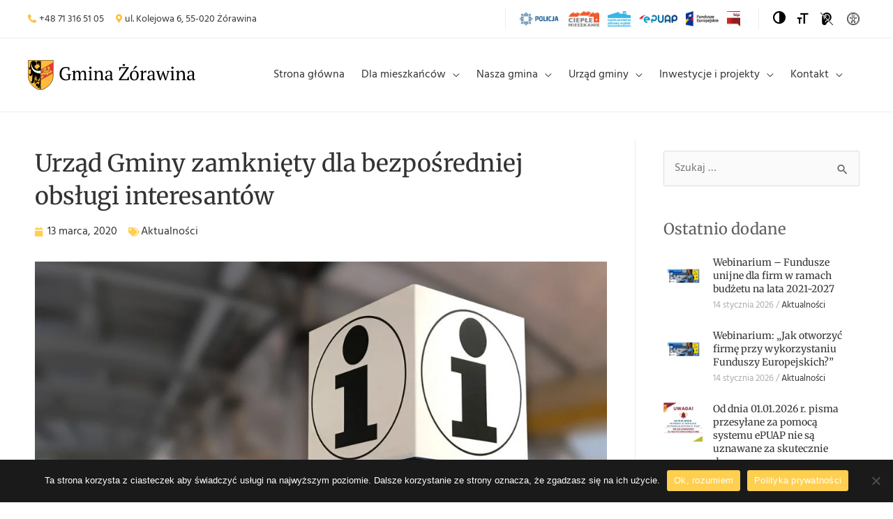

--- FILE ---
content_type: text/html; charset=UTF-8
request_url: https://www.gminazorawina.pl/urzad-gminy-zamkniety-dla-bezposredniej-obslugi-interesantow/
body_size: 40624
content:
<!DOCTYPE html>
<html lang="pl-PL">
<head>
<meta charset="UTF-8">
<meta name="viewport" content="width=device-width, initial-scale=1">
	<link rel="profile" href="https://gmpg.org/xfn/11"> 
	<meta name='robots' content='index, follow, max-image-preview:large, max-snippet:-1, max-video-preview:-1' />

	<!-- This site is optimized with the Yoast SEO plugin v25.4 - https://yoast.com/wordpress/plugins/seo/ -->
	<title>Urząd Gminy zamknięty dla bezpośredniej obsługi interesantów &#8211; Gmina Żórawina</title>
	<link rel="canonical" href="https://www.gminazorawina.pl/urzad-gminy-zamkniety-dla-bezposredniej-obslugi-interesantow/" />
	<meta property="og:locale" content="pl_PL" />
	<meta property="og:type" content="article" />
	<meta property="og:title" content="Urząd Gminy zamknięty dla bezpośredniej obsługi interesantów &#8211; Gmina Żórawina" />
	<meta property="og:description" content="W trosce o Państwa bezpieczeństwo, z dniem 16 marca 2020 r. do 27 marca zamykamy Urząd Gminy dla bezpośredniej obsługi interesantów. W tym czasie Urząd będzie funkcjonował wewnętrzne codziennie w godzinach 8:00 &#8211; 14:00, toteż zapraszam do kontaktu z pracownikami za pośrednictwem poczty elektronicznej, platformy e-PUAP lub telefonicznie. Dane kontaktowe do poszczególnych wydziałów znajdą Państwo [&hellip;]" />
	<meta property="og:url" content="https://www.gminazorawina.pl/urzad-gminy-zamkniety-dla-bezposredniej-obslugi-interesantow/" />
	<meta property="og:site_name" content="Gmina Żórawina" />
	<meta property="article:published_time" content="2020-03-12T23:00:00+00:00" />
	<meta property="og:image" content="https://www.gminazorawina.pl/wp-content/uploads/2021/03/blog-img-08.jpeg" />
	<meta property="og:image:width" content="1200" />
	<meta property="og:image:height" content="900" />
	<meta property="og:image:type" content="image/jpeg" />
	<meta name="author" content="webdeveloper" />
	<meta name="twitter:card" content="summary_large_image" />
	<meta name="twitter:label1" content="Napisane przez" />
	<meta name="twitter:data1" content="webdeveloper" />
	<meta name="twitter:label2" content="Szacowany czas czytania" />
	<meta name="twitter:data2" content="1 minuta" />
	<script type="application/ld+json" class="yoast-schema-graph">{"@context":"https://schema.org","@graph":[{"@type":"Article","@id":"https://www.gminazorawina.pl/urzad-gminy-zamkniety-dla-bezposredniej-obslugi-interesantow/#article","isPartOf":{"@id":"https://www.gminazorawina.pl/urzad-gminy-zamkniety-dla-bezposredniej-obslugi-interesantow/"},"author":{"name":"webdeveloper","@id":"https://www.gminazorawina.pl/#/schema/person/efdb9e37e436dd2f35e5c9264c177732"},"headline":"Urząd Gminy zamknięty dla bezpośredniej obsługi interesantów","datePublished":"2020-03-12T23:00:00+00:00","mainEntityOfPage":{"@id":"https://www.gminazorawina.pl/urzad-gminy-zamkniety-dla-bezposredniej-obslugi-interesantow/"},"wordCount":192,"publisher":{"@id":"https://www.gminazorawina.pl/#organization"},"image":{"@id":"https://www.gminazorawina.pl/urzad-gminy-zamkniety-dla-bezposredniej-obslugi-interesantow/#primaryimage"},"thumbnailUrl":"https://www.gminazorawina.pl/wp-content/uploads/2021/03/blog-img-08.jpeg","articleSection":["Aktualności"],"inLanguage":"pl-PL"},{"@type":"WebPage","@id":"https://www.gminazorawina.pl/urzad-gminy-zamkniety-dla-bezposredniej-obslugi-interesantow/","url":"https://www.gminazorawina.pl/urzad-gminy-zamkniety-dla-bezposredniej-obslugi-interesantow/","name":"Urząd Gminy zamknięty dla bezpośredniej obsługi interesantów &#8211; Gmina Żórawina","isPartOf":{"@id":"https://www.gminazorawina.pl/#website"},"primaryImageOfPage":{"@id":"https://www.gminazorawina.pl/urzad-gminy-zamkniety-dla-bezposredniej-obslugi-interesantow/#primaryimage"},"image":{"@id":"https://www.gminazorawina.pl/urzad-gminy-zamkniety-dla-bezposredniej-obslugi-interesantow/#primaryimage"},"thumbnailUrl":"https://www.gminazorawina.pl/wp-content/uploads/2021/03/blog-img-08.jpeg","datePublished":"2020-03-12T23:00:00+00:00","breadcrumb":{"@id":"https://www.gminazorawina.pl/urzad-gminy-zamkniety-dla-bezposredniej-obslugi-interesantow/#breadcrumb"},"inLanguage":"pl-PL","potentialAction":[{"@type":"ReadAction","target":["https://www.gminazorawina.pl/urzad-gminy-zamkniety-dla-bezposredniej-obslugi-interesantow/"]}]},{"@type":"ImageObject","inLanguage":"pl-PL","@id":"https://www.gminazorawina.pl/urzad-gminy-zamkniety-dla-bezposredniej-obslugi-interesantow/#primaryimage","url":"https://www.gminazorawina.pl/wp-content/uploads/2021/03/blog-img-08.jpeg","contentUrl":"https://www.gminazorawina.pl/wp-content/uploads/2021/03/blog-img-08.jpeg","width":1200,"height":900},{"@type":"BreadcrumbList","@id":"https://www.gminazorawina.pl/urzad-gminy-zamkniety-dla-bezposredniej-obslugi-interesantow/#breadcrumb","itemListElement":[{"@type":"ListItem","position":1,"name":"Strona główna","item":"https://www.gminazorawina.pl/"},{"@type":"ListItem","position":2,"name":"Urząd Gminy zamknięty dla bezpośredniej obsługi interesantów"}]},{"@type":"WebSite","@id":"https://www.gminazorawina.pl/#website","url":"https://www.gminazorawina.pl/","name":"Gmina Żórawina","description":"Witaj na stronie gminy Żórawina","publisher":{"@id":"https://www.gminazorawina.pl/#organization"},"potentialAction":[{"@type":"SearchAction","target":{"@type":"EntryPoint","urlTemplate":"https://www.gminazorawina.pl/?s={search_term_string}"},"query-input":{"@type":"PropertyValueSpecification","valueRequired":true,"valueName":"search_term_string"}}],"inLanguage":"pl-PL"},{"@type":"Organization","@id":"https://www.gminazorawina.pl/#organization","name":"Gmina Żórawina","url":"https://www.gminazorawina.pl/","logo":{"@type":"ImageObject","inLanguage":"pl-PL","@id":"https://www.gminazorawina.pl/#/schema/logo/image/","url":"https://www.gminazorawina.pl/wp-content/uploads/2021/03/gmina-zorawina.svg","contentUrl":"https://www.gminazorawina.pl/wp-content/uploads/2021/03/gmina-zorawina.svg","width":1595,"height":289,"caption":"Gmina Żórawina"},"image":{"@id":"https://www.gminazorawina.pl/#/schema/logo/image/"}},{"@type":"Person","@id":"https://www.gminazorawina.pl/#/schema/person/efdb9e37e436dd2f35e5c9264c177732","name":"webdeveloper","image":{"@type":"ImageObject","inLanguage":"pl-PL","@id":"https://www.gminazorawina.pl/#/schema/person/image/","url":"https://secure.gravatar.com/avatar/20aa1834c0151040591fa4ce6c2322b1705e8c8e9a91cd294b11da1b19de70db?s=96&d=mm&r=g","contentUrl":"https://secure.gravatar.com/avatar/20aa1834c0151040591fa4ce6c2322b1705e8c8e9a91cd294b11da1b19de70db?s=96&d=mm&r=g","caption":"webdeveloper"},"sameAs":["https://www.gminazorawina.pl"]}]}</script>
	<!-- / Yoast SEO plugin. -->


<link rel='dns-prefetch' href='//fonts.googleapis.com' />
<link rel="alternate" type="application/rss+xml" title="Gmina Żórawina &raquo; Kanał z wpisami" href="https://www.gminazorawina.pl/feed/" />
<link rel="alternate" type="application/rss+xml" title="Gmina Żórawina &raquo; Kanał z komentarzami" href="https://www.gminazorawina.pl/comments/feed/" />
<link rel="alternate" title="oEmbed (JSON)" type="application/json+oembed" href="https://www.gminazorawina.pl/wp-json/oembed/1.0/embed?url=https%3A%2F%2Fwww.gminazorawina.pl%2Furzad-gminy-zamkniety-dla-bezposredniej-obslugi-interesantow%2F" />
<link rel="alternate" title="oEmbed (XML)" type="text/xml+oembed" href="https://www.gminazorawina.pl/wp-json/oembed/1.0/embed?url=https%3A%2F%2Fwww.gminazorawina.pl%2Furzad-gminy-zamkniety-dla-bezposredniej-obslugi-interesantow%2F&#038;format=xml" />
<style id='wp-img-auto-sizes-contain-inline-css'>
img:is([sizes=auto i],[sizes^="auto," i]){contain-intrinsic-size:3000px 1500px}
/*# sourceURL=wp-img-auto-sizes-contain-inline-css */
</style>
<link rel='stylesheet' id='dce-animations-css' href='https://www.gminazorawina.pl/wp-content/plugins/dynamic-content-for-elementor/assets/css/animations.css?ver=3.3.10' media='all' />
<link rel='stylesheet' id='astra-theme-css-css' href='https://www.gminazorawina.pl/wp-content/themes/astra/assets/css/minified/frontend.min.css?ver=4.11.5' media='all' />
<style id='astra-theme-css-inline-css'>
.ast-no-sidebar .entry-content .alignfull {margin-left: calc( -50vw + 50%);margin-right: calc( -50vw + 50%);max-width: 100vw;width: 100vw;}.ast-no-sidebar .entry-content .alignwide {margin-left: calc(-41vw + 50%);margin-right: calc(-41vw + 50%);max-width: unset;width: unset;}.ast-no-sidebar .entry-content .alignfull .alignfull,.ast-no-sidebar .entry-content .alignfull .alignwide,.ast-no-sidebar .entry-content .alignwide .alignfull,.ast-no-sidebar .entry-content .alignwide .alignwide,.ast-no-sidebar .entry-content .wp-block-column .alignfull,.ast-no-sidebar .entry-content .wp-block-column .alignwide{width: 100%;margin-left: auto;margin-right: auto;}.wp-block-gallery,.blocks-gallery-grid {margin: 0;}.wp-block-separator {max-width: 100px;}.wp-block-separator.is-style-wide,.wp-block-separator.is-style-dots {max-width: none;}.entry-content .has-2-columns .wp-block-column:first-child {padding-right: 10px;}.entry-content .has-2-columns .wp-block-column:last-child {padding-left: 10px;}@media (max-width: 782px) {.entry-content .wp-block-columns .wp-block-column {flex-basis: 100%;}.entry-content .has-2-columns .wp-block-column:first-child {padding-right: 0;}.entry-content .has-2-columns .wp-block-column:last-child {padding-left: 0;}}body .entry-content .wp-block-latest-posts {margin-left: 0;}body .entry-content .wp-block-latest-posts li {list-style: none;}.ast-no-sidebar .ast-container .entry-content .wp-block-latest-posts {margin-left: 0;}.ast-header-break-point .entry-content .alignwide {margin-left: auto;margin-right: auto;}.entry-content .blocks-gallery-item img {margin-bottom: auto;}.wp-block-pullquote {border-top: 4px solid #555d66;border-bottom: 4px solid #555d66;color: #40464d;}:root{--ast-post-nav-space:0;--ast-container-default-xlg-padding:6.67em;--ast-container-default-lg-padding:5.67em;--ast-container-default-slg-padding:4.34em;--ast-container-default-md-padding:3.34em;--ast-container-default-sm-padding:6.67em;--ast-container-default-xs-padding:2.4em;--ast-container-default-xxs-padding:1.4em;--ast-code-block-background:#EEEEEE;--ast-comment-inputs-background:#FAFAFA;--ast-normal-container-width:1200px;--ast-narrow-container-width:750px;--ast-blog-title-font-weight:normal;--ast-blog-meta-weight:inherit;--ast-global-color-primary:var(--ast-global-color-5);--ast-global-color-secondary:var(--ast-global-color-4);--ast-global-color-alternate-background:var(--ast-global-color-7);--ast-global-color-subtle-background:var(--ast-global-color-6);--ast-bg-style-guide:#F8FAFC;--ast-shadow-style-guide:0px 0px 4px 0 #00000057;--ast-global-dark-bg-style:#fff;--ast-global-dark-lfs:#fbfbfb;--ast-widget-bg-color:#fafafa;--ast-wc-container-head-bg-color:#fbfbfb;--ast-title-layout-bg:#eeeeee;--ast-search-border-color:#e7e7e7;--ast-lifter-hover-bg:#e6e6e6;--ast-gallery-block-color:#000;--srfm-color-input-label:var(--ast-global-color-2);}html{font-size:100%;}a,.page-title{color:#333333;}a:hover,a:focus{color:#ffcf4f;}body,button,input,select,textarea,.ast-button,.ast-custom-button{font-family:'Hind',sans-serif;font-weight:400;font-size:16px;font-size:1rem;line-height:var(--ast-body-line-height,1.6em);}blockquote{color:#151515;}p,.entry-content p{margin-bottom:0.6em;}h1,.entry-content h1,h2,.entry-content h2,h3,.entry-content h3,h4,.entry-content h4,h5,.entry-content h5,h6,.entry-content h6,.site-title,.site-title a{font-family:'Merriweather',serif;font-weight:400;line-height:1.4em;}.ast-site-identity .site-title a{color:var(--ast-global-color-2);}.site-title{font-size:35px;font-size:2.1875rem;display:none;}header .custom-logo-link img{max-width:240px;width:240px;}.astra-logo-svg{width:240px;}.site-header .site-description{font-size:15px;font-size:0.9375rem;display:none;}.entry-title{font-size:26px;font-size:1.625rem;}.archive .ast-article-post .ast-article-inner,.blog .ast-article-post .ast-article-inner,.archive .ast-article-post .ast-article-inner:hover,.blog .ast-article-post .ast-article-inner:hover{overflow:hidden;}h1,.entry-content h1{font-size:40px;font-size:2.5rem;font-family:'Merriweather',serif;line-height:1.4em;}h2,.entry-content h2{font-size:32px;font-size:2rem;font-family:'Merriweather',serif;line-height:1.3em;}h3,.entry-content h3{font-size:26px;font-size:1.625rem;font-family:'Merriweather',serif;line-height:1.3em;}h4,.entry-content h4{font-size:24px;font-size:1.5rem;line-height:1.2em;font-family:'Merriweather',serif;}h5,.entry-content h5{font-size:20px;font-size:1.25rem;line-height:1.2em;font-family:'Merriweather',serif;}h6,.entry-content h6{font-size:16px;font-size:1rem;line-height:1.25em;font-family:'Merriweather',serif;}::selection{background-color:#ffcf4f;color:#000000;}body,h1,.entry-title a,.entry-content h1,h2,.entry-content h2,h3,.entry-content h3,h4,.entry-content h4,h5,.entry-content h5,h6,.entry-content h6{color:#606060;}.tagcloud a:hover,.tagcloud a:focus,.tagcloud a.current-item{color:#ffffff;border-color:#333333;background-color:#333333;}input:focus,input[type="text"]:focus,input[type="email"]:focus,input[type="url"]:focus,input[type="password"]:focus,input[type="reset"]:focus,input[type="search"]:focus,textarea:focus{border-color:#333333;}input[type="radio"]:checked,input[type=reset],input[type="checkbox"]:checked,input[type="checkbox"]:hover:checked,input[type="checkbox"]:focus:checked,input[type=range]::-webkit-slider-thumb{border-color:#333333;background-color:#333333;box-shadow:none;}.site-footer a:hover + .post-count,.site-footer a:focus + .post-count{background:#333333;border-color:#333333;}.single .nav-links .nav-previous,.single .nav-links .nav-next{color:#333333;}.entry-meta,.entry-meta *{line-height:1.45;color:#333333;}.entry-meta a:not(.ast-button):hover,.entry-meta a:not(.ast-button):hover *,.entry-meta a:not(.ast-button):focus,.entry-meta a:not(.ast-button):focus *,.page-links > .page-link,.page-links .page-link:hover,.post-navigation a:hover{color:#ffcf4f;}#cat option,.secondary .calendar_wrap thead a,.secondary .calendar_wrap thead a:visited{color:#333333;}.secondary .calendar_wrap #today,.ast-progress-val span{background:#333333;}.secondary a:hover + .post-count,.secondary a:focus + .post-count{background:#333333;border-color:#333333;}.calendar_wrap #today > a{color:#ffffff;}.page-links .page-link,.single .post-navigation a{color:#333333;}.ast-search-menu-icon .search-form button.search-submit{padding:0 4px;}.ast-search-menu-icon form.search-form{padding-right:0;}.ast-search-menu-icon.slide-search input.search-field{width:0;}.ast-header-search .ast-search-menu-icon.ast-dropdown-active .search-form,.ast-header-search .ast-search-menu-icon.ast-dropdown-active .search-field:focus{transition:all 0.2s;}.search-form input.search-field:focus{outline:none;}.widget-title,.widget .wp-block-heading{font-size:22px;font-size:1.375rem;color:#606060;}.single .ast-author-details .author-title{color:#ffcf4f;}.ast-search-menu-icon.slide-search a:focus-visible:focus-visible,.astra-search-icon:focus-visible,#close:focus-visible,a:focus-visible,.ast-menu-toggle:focus-visible,.site .skip-link:focus-visible,.wp-block-loginout input:focus-visible,.wp-block-search.wp-block-search__button-inside .wp-block-search__inside-wrapper,.ast-header-navigation-arrow:focus-visible,.woocommerce .wc-proceed-to-checkout > .checkout-button:focus-visible,.woocommerce .woocommerce-MyAccount-navigation ul li a:focus-visible,.ast-orders-table__row .ast-orders-table__cell:focus-visible,.woocommerce .woocommerce-order-details .order-again > .button:focus-visible,.woocommerce .woocommerce-message a.button.wc-forward:focus-visible,.woocommerce #minus_qty:focus-visible,.woocommerce #plus_qty:focus-visible,a#ast-apply-coupon:focus-visible,.woocommerce .woocommerce-info a:focus-visible,.woocommerce .astra-shop-summary-wrap a:focus-visible,.woocommerce a.wc-forward:focus-visible,#ast-apply-coupon:focus-visible,.woocommerce-js .woocommerce-mini-cart-item a.remove:focus-visible,#close:focus-visible,.button.search-submit:focus-visible,#search_submit:focus,.normal-search:focus-visible,.ast-header-account-wrap:focus-visible,.woocommerce .ast-on-card-button.ast-quick-view-trigger:focus,.astra-cart-drawer-close:focus,.ast-single-variation:focus,.ast-woocommerce-product-gallery__image:focus,.ast-button:focus{outline-style:dotted;outline-color:inherit;outline-width:thin;}input:focus,input[type="text"]:focus,input[type="email"]:focus,input[type="url"]:focus,input[type="password"]:focus,input[type="reset"]:focus,input[type="search"]:focus,input[type="number"]:focus,textarea:focus,.wp-block-search__input:focus,[data-section="section-header-mobile-trigger"] .ast-button-wrap .ast-mobile-menu-trigger-minimal:focus,.ast-mobile-popup-drawer.active .menu-toggle-close:focus,.woocommerce-ordering select.orderby:focus,#ast-scroll-top:focus,#coupon_code:focus,.woocommerce-page #comment:focus,.woocommerce #reviews #respond input#submit:focus,.woocommerce a.add_to_cart_button:focus,.woocommerce .button.single_add_to_cart_button:focus,.woocommerce .woocommerce-cart-form button:focus,.woocommerce .woocommerce-cart-form__cart-item .quantity .qty:focus,.woocommerce .woocommerce-billing-fields .woocommerce-billing-fields__field-wrapper .woocommerce-input-wrapper > .input-text:focus,.woocommerce #order_comments:focus,.woocommerce #place_order:focus,.woocommerce .woocommerce-address-fields .woocommerce-address-fields__field-wrapper .woocommerce-input-wrapper > .input-text:focus,.woocommerce .woocommerce-MyAccount-content form button:focus,.woocommerce .woocommerce-MyAccount-content .woocommerce-EditAccountForm .woocommerce-form-row .woocommerce-Input.input-text:focus,.woocommerce .ast-woocommerce-container .woocommerce-pagination ul.page-numbers li a:focus,body #content .woocommerce form .form-row .select2-container--default .select2-selection--single:focus,#ast-coupon-code:focus,.woocommerce.woocommerce-js .quantity input[type=number]:focus,.woocommerce-js .woocommerce-mini-cart-item .quantity input[type=number]:focus,.woocommerce p#ast-coupon-trigger:focus{border-style:dotted;border-color:inherit;border-width:thin;}input{outline:none;}.ast-logo-title-inline .site-logo-img{padding-right:1em;}.site-logo-img img{ transition:all 0.2s linear;}body .ast-oembed-container *{position:absolute;top:0;width:100%;height:100%;left:0;}body .wp-block-embed-pocket-casts .ast-oembed-container *{position:unset;}.ast-single-post-featured-section + article {margin-top: 2em;}.site-content .ast-single-post-featured-section img {width: 100%;overflow: hidden;object-fit: cover;}.site > .ast-single-related-posts-container {margin-top: 0;}@media (min-width: 922px) {.ast-desktop .ast-container--narrow {max-width: var(--ast-narrow-container-width);margin: 0 auto;}}.ast-page-builder-template .hentry {margin: 0;}.ast-page-builder-template .site-content > .ast-container {max-width: 100%;padding: 0;}.ast-page-builder-template .site .site-content #primary {padding: 0;margin: 0;}.ast-page-builder-template .no-results {text-align: center;margin: 4em auto;}.ast-page-builder-template .ast-pagination {padding: 2em;}.ast-page-builder-template .entry-header.ast-no-title.ast-no-thumbnail {margin-top: 0;}.ast-page-builder-template .entry-header.ast-header-without-markup {margin-top: 0;margin-bottom: 0;}.ast-page-builder-template .entry-header.ast-no-title.ast-no-meta {margin-bottom: 0;}.ast-page-builder-template.single .post-navigation {padding-bottom: 2em;}.ast-page-builder-template.single-post .site-content > .ast-container {max-width: 100%;}.ast-page-builder-template .entry-header {margin-top: 4em;margin-left: auto;margin-right: auto;padding-left: 20px;padding-right: 20px;}.single.ast-page-builder-template .entry-header {padding-left: 20px;padding-right: 20px;}.ast-page-builder-template .ast-archive-description {margin: 4em auto 0;padding-left: 20px;padding-right: 20px;}.ast-page-builder-template.ast-no-sidebar .entry-content .alignwide {margin-left: 0;margin-right: 0;}@media (max-width:921.9px){#ast-desktop-header{display:none;}}@media (min-width:922px){#ast-mobile-header{display:none;}}@media( max-width: 420px ) {.single .nav-links .nav-previous,.single .nav-links .nav-next {width: 100%;text-align: center;}}.wp-block-buttons.aligncenter{justify-content:center;}@media (min-width:1200px){.wp-block-group .has-background{padding:20px;}}@media (min-width:1200px){.ast-plain-container.ast-no-sidebar .entry-content .alignwide .wp-block-cover__inner-container,.ast-plain-container.ast-no-sidebar .entry-content .alignfull .wp-block-cover__inner-container{width:1240px;}}@media (min-width:1200px){.wp-block-cover-image.alignwide .wp-block-cover__inner-container,.wp-block-cover.alignwide .wp-block-cover__inner-container,.wp-block-cover-image.alignfull .wp-block-cover__inner-container,.wp-block-cover.alignfull .wp-block-cover__inner-container{width:100%;}}.wp-block-image.aligncenter{margin-left:auto;margin-right:auto;}.wp-block-table.aligncenter{margin-left:auto;margin-right:auto;}.wp-block-buttons .wp-block-button.is-style-outline .wp-block-button__link.wp-element-button,.ast-outline-button,.wp-block-uagb-buttons-child .uagb-buttons-repeater.ast-outline-button{border-top-width:2px;border-right-width:2px;border-bottom-width:2px;border-left-width:2px;font-family:inherit;font-weight:inherit;line-height:1em;}.wp-block-button .wp-block-button__link.wp-element-button.is-style-outline:not(.has-background),.wp-block-button.is-style-outline>.wp-block-button__link.wp-element-button:not(.has-background),.ast-outline-button{background-color:transparent;}.entry-content[data-ast-blocks-layout] > figure{margin-bottom:1em;}.elementor-widget-container .elementor-loop-container .e-loop-item[data-elementor-type="loop-item"]{width:100%;}@media (max-width:921px){.ast-separate-container #primary,.ast-separate-container #secondary{padding:1.5em 0;}#primary,#secondary{padding:1.5em 0;margin:0;}.ast-left-sidebar #content > .ast-container{display:flex;flex-direction:column-reverse;width:100%;}.ast-separate-container .ast-article-post,.ast-separate-container .ast-article-single{padding:1.5em 2.14em;}.ast-author-box img.avatar{margin:20px 0 0 0;}}@media (min-width:922px){.ast-separate-container.ast-right-sidebar #primary,.ast-separate-container.ast-left-sidebar #primary{border:0;}.search-no-results.ast-separate-container #primary{margin-bottom:4em;}}.elementor-widget-button .elementor-button{border-style:solid;text-decoration:none;border-top-width:0;border-right-width:0;border-left-width:0;border-bottom-width:0;}body .elementor-button.elementor-size-sm,body .elementor-button.elementor-size-xs,body .elementor-button.elementor-size-md,body .elementor-button.elementor-size-lg,body .elementor-button.elementor-size-xl,body .elementor-button{padding-top:10px;padding-right:40px;padding-bottom:10px;padding-left:40px;}.elementor-widget-button .elementor-button{border-color:#ffcf4f;background-color:#ffcf4f;}.elementor-widget-button .elementor-button:hover,.elementor-widget-button .elementor-button:focus{color:#000000;background-color:#ffcf4f;border-color:#ffcf4f;}.wp-block-button .wp-block-button__link ,.elementor-widget-button .elementor-button,.elementor-widget-button .elementor-button:visited{color:#000000;}.elementor-widget-button .elementor-button{line-height:1em;}.wp-block-button .wp-block-button__link:hover,.wp-block-button .wp-block-button__link:focus{color:#000000;background-color:#ffcf4f;border-color:#ffcf4f;}.elementor-widget-heading h1.elementor-heading-title{line-height:1.4em;}.elementor-widget-heading h2.elementor-heading-title{line-height:1.3em;}.elementor-widget-heading h3.elementor-heading-title{line-height:1.3em;}.elementor-widget-heading h4.elementor-heading-title{line-height:1.2em;}.elementor-widget-heading h5.elementor-heading-title{line-height:1.2em;}.elementor-widget-heading h6.elementor-heading-title{line-height:1.25em;}.wp-block-button .wp-block-button__link{border-top-width:0;border-right-width:0;border-left-width:0;border-bottom-width:0;border-color:#ffcf4f;background-color:#ffcf4f;color:#000000;font-family:inherit;font-weight:inherit;line-height:1em;padding-top:10px;padding-right:40px;padding-bottom:10px;padding-left:40px;}.menu-toggle,button,.ast-button,.ast-custom-button,.button,input#submit,input[type="button"],input[type="submit"],input[type="reset"]{border-style:solid;border-top-width:0;border-right-width:0;border-left-width:0;border-bottom-width:0;color:#000000;border-color:#ffcf4f;background-color:#ffcf4f;padding-top:10px;padding-right:40px;padding-bottom:10px;padding-left:40px;font-family:inherit;font-weight:inherit;line-height:1em;}button:focus,.menu-toggle:hover,button:hover,.ast-button:hover,.ast-custom-button:hover .button:hover,.ast-custom-button:hover ,input[type=reset]:hover,input[type=reset]:focus,input#submit:hover,input#submit:focus,input[type="button"]:hover,input[type="button"]:focus,input[type="submit"]:hover,input[type="submit"]:focus{color:#000000;background-color:#ffcf4f;border-color:#ffcf4f;}@media (max-width:921px){.ast-mobile-header-stack .main-header-bar .ast-search-menu-icon{display:inline-block;}.ast-header-break-point.ast-header-custom-item-outside .ast-mobile-header-stack .main-header-bar .ast-search-icon{margin:0;}.ast-comment-avatar-wrap img{max-width:2.5em;}.ast-comment-meta{padding:0 1.8888em 1.3333em;}.ast-separate-container .ast-comment-list li.depth-1{padding:1.5em 2.14em;}.ast-separate-container .comment-respond{padding:2em 2.14em;}}@media (min-width:544px){.ast-container{max-width:100%;}}@media (max-width:544px){.ast-separate-container .ast-article-post,.ast-separate-container .ast-article-single,.ast-separate-container .comments-title,.ast-separate-container .ast-archive-description{padding:1.5em 1em;}.ast-separate-container #content .ast-container{padding-left:0.54em;padding-right:0.54em;}.ast-separate-container .ast-comment-list .bypostauthor{padding:.5em;}.ast-search-menu-icon.ast-dropdown-active .search-field{width:170px;}}@media (max-width:921px){.ast-header-break-point .ast-search-menu-icon.slide-search .search-form{right:0;}.ast-header-break-point .ast-mobile-header-stack .ast-search-menu-icon.slide-search .search-form{right:-1em;}} #ast-mobile-header .ast-site-header-cart-li a{pointer-events:none;}.ast-no-sidebar.ast-separate-container .entry-content .alignfull {margin-left: -6.67em;margin-right: -6.67em;width: auto;}@media (max-width: 1200px) {.ast-no-sidebar.ast-separate-container .entry-content .alignfull {margin-left: -2.4em;margin-right: -2.4em;}}@media (max-width: 768px) {.ast-no-sidebar.ast-separate-container .entry-content .alignfull {margin-left: -2.14em;margin-right: -2.14em;}}@media (max-width: 544px) {.ast-no-sidebar.ast-separate-container .entry-content .alignfull {margin-left: -1em;margin-right: -1em;}}.ast-no-sidebar.ast-separate-container .entry-content .alignwide {margin-left: -20px;margin-right: -20px;}.ast-no-sidebar.ast-separate-container .entry-content .wp-block-column .alignfull,.ast-no-sidebar.ast-separate-container .entry-content .wp-block-column .alignwide {margin-left: auto;margin-right: auto;width: 100%;}@media (max-width:921px){.site-title{display:none;}.site-header .site-description{display:none;}h1,.entry-content h1{font-size:30px;}h2,.entry-content h2{font-size:25px;}h3,.entry-content h3{font-size:20px;}}@media (max-width:544px){.site-title{display:none;}.site-header .site-description{display:none;}h1,.entry-content h1{font-size:30px;}h2,.entry-content h2{font-size:25px;}h3,.entry-content h3{font-size:20px;}header .custom-logo-link img,.ast-header-break-point .site-branding img,.ast-header-break-point .custom-logo-link img{max-width:180px;width:180px;}.astra-logo-svg{width:180px;}.ast-header-break-point .site-logo-img .custom-mobile-logo-link img{max-width:180px;}}@media (max-width:921px){html{font-size:91.2%;}}@media (max-width:544px){html{font-size:91.2%;}}@media (min-width:922px){.ast-container{max-width:1240px;}}@font-face {font-family: "Astra";src: url(https://www.gminazorawina.pl/wp-content/themes/astra/assets/fonts/astra.woff) format("woff"),url(https://www.gminazorawina.pl/wp-content/themes/astra/assets/fonts/astra.ttf) format("truetype"),url(https://www.gminazorawina.pl/wp-content/themes/astra/assets/fonts/astra.svg#astra) format("svg");font-weight: normal;font-style: normal;font-display: fallback;}@media (min-width:922px){.main-header-menu .sub-menu .menu-item.ast-left-align-sub-menu:hover > .sub-menu,.main-header-menu .sub-menu .menu-item.ast-left-align-sub-menu.focus > .sub-menu{margin-left:-0px;}}.site .comments-area{padding-bottom:3em;}.footer-widget-area[data-section^="section-fb-html-"] .ast-builder-html-element{text-align:center;}.astra-icon-down_arrow::after {content: "\e900";font-family: Astra;}.astra-icon-close::after {content: "\e5cd";font-family: Astra;}.astra-icon-drag_handle::after {content: "\e25d";font-family: Astra;}.astra-icon-format_align_justify::after {content: "\e235";font-family: Astra;}.astra-icon-menu::after {content: "\e5d2";font-family: Astra;}.astra-icon-reorder::after {content: "\e8fe";font-family: Astra;}.astra-icon-search::after {content: "\e8b6";font-family: Astra;}.astra-icon-zoom_in::after {content: "\e56b";font-family: Astra;}.astra-icon-check-circle::after {content: "\e901";font-family: Astra;}.astra-icon-shopping-cart::after {content: "\f07a";font-family: Astra;}.astra-icon-shopping-bag::after {content: "\f290";font-family: Astra;}.astra-icon-shopping-basket::after {content: "\f291";font-family: Astra;}.astra-icon-circle-o::after {content: "\e903";font-family: Astra;}.astra-icon-certificate::after {content: "\e902";font-family: Astra;}blockquote {padding: 1.2em;}:root .has-ast-global-color-0-color{color:var(--ast-global-color-0);}:root .has-ast-global-color-0-background-color{background-color:var(--ast-global-color-0);}:root .wp-block-button .has-ast-global-color-0-color{color:var(--ast-global-color-0);}:root .wp-block-button .has-ast-global-color-0-background-color{background-color:var(--ast-global-color-0);}:root .has-ast-global-color-1-color{color:var(--ast-global-color-1);}:root .has-ast-global-color-1-background-color{background-color:var(--ast-global-color-1);}:root .wp-block-button .has-ast-global-color-1-color{color:var(--ast-global-color-1);}:root .wp-block-button .has-ast-global-color-1-background-color{background-color:var(--ast-global-color-1);}:root .has-ast-global-color-2-color{color:var(--ast-global-color-2);}:root .has-ast-global-color-2-background-color{background-color:var(--ast-global-color-2);}:root .wp-block-button .has-ast-global-color-2-color{color:var(--ast-global-color-2);}:root .wp-block-button .has-ast-global-color-2-background-color{background-color:var(--ast-global-color-2);}:root .has-ast-global-color-3-color{color:var(--ast-global-color-3);}:root .has-ast-global-color-3-background-color{background-color:var(--ast-global-color-3);}:root .wp-block-button .has-ast-global-color-3-color{color:var(--ast-global-color-3);}:root .wp-block-button .has-ast-global-color-3-background-color{background-color:var(--ast-global-color-3);}:root .has-ast-global-color-4-color{color:var(--ast-global-color-4);}:root .has-ast-global-color-4-background-color{background-color:var(--ast-global-color-4);}:root .wp-block-button .has-ast-global-color-4-color{color:var(--ast-global-color-4);}:root .wp-block-button .has-ast-global-color-4-background-color{background-color:var(--ast-global-color-4);}:root .has-ast-global-color-5-color{color:var(--ast-global-color-5);}:root .has-ast-global-color-5-background-color{background-color:var(--ast-global-color-5);}:root .wp-block-button .has-ast-global-color-5-color{color:var(--ast-global-color-5);}:root .wp-block-button .has-ast-global-color-5-background-color{background-color:var(--ast-global-color-5);}:root .has-ast-global-color-6-color{color:var(--ast-global-color-6);}:root .has-ast-global-color-6-background-color{background-color:var(--ast-global-color-6);}:root .wp-block-button .has-ast-global-color-6-color{color:var(--ast-global-color-6);}:root .wp-block-button .has-ast-global-color-6-background-color{background-color:var(--ast-global-color-6);}:root .has-ast-global-color-7-color{color:var(--ast-global-color-7);}:root .has-ast-global-color-7-background-color{background-color:var(--ast-global-color-7);}:root .wp-block-button .has-ast-global-color-7-color{color:var(--ast-global-color-7);}:root .wp-block-button .has-ast-global-color-7-background-color{background-color:var(--ast-global-color-7);}:root .has-ast-global-color-8-color{color:var(--ast-global-color-8);}:root .has-ast-global-color-8-background-color{background-color:var(--ast-global-color-8);}:root .wp-block-button .has-ast-global-color-8-color{color:var(--ast-global-color-8);}:root .wp-block-button .has-ast-global-color-8-background-color{background-color:var(--ast-global-color-8);}:root{--ast-global-color-0:#0170B9;--ast-global-color-1:#3a3a3a;--ast-global-color-2:#3a3a3a;--ast-global-color-3:#4B4F58;--ast-global-color-4:#F5F5F5;--ast-global-color-5:#FFFFFF;--ast-global-color-6:#E5E5E5;--ast-global-color-7:#424242;--ast-global-color-8:#000000;}:root {--ast-border-color : #dddddd;}.ast-single-entry-banner {-js-display: flex;display: flex;flex-direction: column;justify-content: center;text-align: center;position: relative;background: var(--ast-title-layout-bg);}.ast-single-entry-banner[data-banner-layout="layout-1"] {max-width: 1200px;background: inherit;padding: 20px 0;}.ast-single-entry-banner[data-banner-width-type="custom"] {margin: 0 auto;width: 100%;}.ast-single-entry-banner + .site-content .entry-header {margin-bottom: 0;}.site .ast-author-avatar {--ast-author-avatar-size: ;}a.ast-underline-text {text-decoration: underline;}.ast-container > .ast-terms-link {position: relative;display: block;}a.ast-button.ast-badge-tax {padding: 4px 8px;border-radius: 3px;font-size: inherit;}header.entry-header > *:not(:last-child){margin-bottom:10px;}.ast-archive-entry-banner {-js-display: flex;display: flex;flex-direction: column;justify-content: center;text-align: center;position: relative;background: var(--ast-title-layout-bg);}.ast-archive-entry-banner[data-banner-width-type="custom"] {margin: 0 auto;width: 100%;}.ast-archive-entry-banner[data-banner-layout="layout-1"] {background: inherit;padding: 20px 0;text-align: left;}body.archive .ast-archive-description{max-width:1200px;width:100%;text-align:left;padding-top:3em;padding-right:3em;padding-bottom:3em;padding-left:3em;}body.archive .ast-archive-description .ast-archive-title,body.archive .ast-archive-description .ast-archive-title *{font-size:40px;font-size:2.5rem;}body.archive .ast-archive-description > *:not(:last-child){margin-bottom:10px;}@media (max-width:921px){body.archive .ast-archive-description{text-align:left;}}@media (max-width:544px){body.archive .ast-archive-description{text-align:left;}}.ast-breadcrumbs .trail-browse,.ast-breadcrumbs .trail-items,.ast-breadcrumbs .trail-items li{display:inline-block;margin:0;padding:0;border:none;background:inherit;text-indent:0;text-decoration:none;}.ast-breadcrumbs .trail-browse{font-size:inherit;font-style:inherit;font-weight:inherit;color:inherit;}.ast-breadcrumbs .trail-items{list-style:none;}.trail-items li::after{padding:0 0.3em;content:"\00bb";}.trail-items li:last-of-type::after{display:none;}.trail-items li::after{content:"›";}.ast-breadcrumbs-wrapper .trail-items a{color:rgba(255,255,255,0.8);}.ast-breadcrumbs-wrapper .trail-items .trail-end{color:#ffffff;}.ast-breadcrumbs-wrapper .trail-items a:hover{color:#ffbe3c;}.ast-breadcrumbs-wrapper .trail-items li::after{color:#ffbe3c;}.ast-breadcrumbs-wrapper,.ast-breadcrumbs-wrapper *{font-family:'Hind',sans-serif;font-size:16px;font-size:1rem;}.main-header-bar.ast-header-breadcrumb,.ast-header-break-point .main-header-bar.ast-header-breadcrumb,.ast-header-break-point .header-main-layout-2 .main-header-bar.ast-header-breadcrumb,.ast-header-break-point .ast-mobile-header-stack .main-header-bar.ast-header-breadcrumb,.ast-default-menu-enable.ast-main-header-nav-open.ast-header-break-point .main-header-bar-wrap .main-header-bar.ast-header-breadcrumb,.ast-main-header-nav-open .main-header-bar-wrap .main-header-bar.ast-header-breadcrumb{padding-top:20px;padding-bottom:20px;}.ast-header-breadcrumb{padding-top:10px;padding-bottom:10px;width:100%;}.ast-default-menu-enable.ast-main-header-nav-open.ast-header-break-point .main-header-bar.ast-header-breadcrumb,.ast-main-header-nav-open .main-header-bar.ast-header-breadcrumb{padding-top:1em;padding-bottom:1em;}.ast-header-break-point .main-header-bar.ast-header-breadcrumb{border-bottom-width:1px;border-bottom-color:#eaeaea;border-bottom-style:solid;}.ast-breadcrumbs-wrapper{line-height:1.4;}.ast-breadcrumbs-wrapper .rank-math-breadcrumb p{margin-bottom:0px;}.ast-breadcrumbs-wrapper{display:block;width:100%;}h1,.entry-content h1,h2,.entry-content h2,h3,.entry-content h3,h4,.entry-content h4,h5,.entry-content h5,h6,.entry-content h6{color:#333333;}@media (max-width:921px){.ast-builder-grid-row-container.ast-builder-grid-row-tablet-3-firstrow .ast-builder-grid-row > *:first-child,.ast-builder-grid-row-container.ast-builder-grid-row-tablet-3-lastrow .ast-builder-grid-row > *:last-child{grid-column:1 / -1;}}@media (max-width:544px){.ast-builder-grid-row-container.ast-builder-grid-row-mobile-3-firstrow .ast-builder-grid-row > *:first-child,.ast-builder-grid-row-container.ast-builder-grid-row-mobile-3-lastrow .ast-builder-grid-row > *:last-child{grid-column:1 / -1;}}.ast-builder-layout-element[data-section="title_tagline"]{display:flex;}@media (max-width:921px){.ast-header-break-point .ast-builder-layout-element[data-section="title_tagline"]{display:flex;}}@media (max-width:544px){.ast-header-break-point .ast-builder-layout-element[data-section="title_tagline"]{display:flex;}}.ast-builder-menu-1{font-family:'Hind',sans-serif;font-weight:inherit;}.ast-builder-menu-1 .menu-item > .menu-link{line-height:1.25em;font-size:16px;font-size:1rem;color:#333333;padding-top:40px;padding-bottom:40px;padding-left:12px;padding-right:12px;}.ast-builder-menu-1 .menu-item > .ast-menu-toggle{color:#333333;}.ast-builder-menu-1 .menu-item:hover > .menu-link,.ast-builder-menu-1 .inline-on-mobile .menu-item:hover > .ast-menu-toggle{color:#ffffff;background:#ffbe3c;}.ast-builder-menu-1 .menu-item:hover > .ast-menu-toggle{color:#ffffff;}.ast-builder-menu-1 .sub-menu,.ast-builder-menu-1 .inline-on-mobile .sub-menu{border-top-width:0px;border-bottom-width:0px;border-right-width:0px;border-left-width:0px;border-color:rgba(237,237,237,0);border-style:solid;border-top-left-radius:0px;border-top-right-radius:0px;border-bottom-right-radius:0px;border-bottom-left-radius:0px;}.ast-builder-menu-1 .sub-menu .sub-menu{top:0px;}.ast-builder-menu-1 .main-header-menu > .menu-item > .sub-menu,.ast-builder-menu-1 .main-header-menu > .menu-item > .astra-full-megamenu-wrapper{margin-top:0px;}.ast-desktop .ast-builder-menu-1 .main-header-menu > .menu-item > .sub-menu:before,.ast-desktop .ast-builder-menu-1 .main-header-menu > .menu-item > .astra-full-megamenu-wrapper:before{height:calc( 0px + 0px + 5px );}.ast-builder-menu-1 .menu-item.menu-item-has-children > .ast-menu-toggle{top:40px;right:calc( 12px - 0.907em );}.ast-builder-menu-1 .sub-menu .menu-item:first-of-type > .menu-link,.ast-builder-menu-1 .inline-on-mobile .sub-menu .menu-item:first-of-type > .menu-link{border-top-left-radius:calc(0px - 0px);border-top-right-radius:calc(0px - 0px);}.ast-builder-menu-1 .sub-menu .menu-item:last-of-type > .menu-link,.ast-builder-menu-1 .inline-on-mobile .sub-menu .menu-item:last-of-type > .menu-link{border-bottom-right-radius:calc(0px - 0px);border-bottom-left-radius:calc(0px - 0px);}.ast-desktop .ast-builder-menu-1 .menu-item .sub-menu .menu-link{border-style:none;}@media (max-width:921px){.ast-header-break-point .ast-builder-menu-1 .main-header-menu .menu-item > .menu-link{padding-top:20px;padding-bottom:20px;padding-left:20px;padding-right:20px;}.ast-builder-menu-1 .main-header-menu .menu-item > .menu-link{color:#333333;}.ast-builder-menu-1 .menu-item > .ast-menu-toggle{color:#333333;}.ast-builder-menu-1 .menu-item:hover > .menu-link,.ast-builder-menu-1 .inline-on-mobile .menu-item:hover > .ast-menu-toggle{color:#333333;background:rgba(0,0,0,0);}.ast-builder-menu-1 .menu-item:hover > .ast-menu-toggle{color:#333333;}.ast-builder-menu-1 .menu-item.current-menu-item > .menu-link,.ast-builder-menu-1 .inline-on-mobile .menu-item.current-menu-item > .ast-menu-toggle,.ast-builder-menu-1 .current-menu-ancestor > .menu-link,.ast-builder-menu-1 .current-menu-ancestor > .ast-menu-toggle{color:#333333;background:rgba(0,0,0,0);}.ast-builder-menu-1 .menu-item.current-menu-item > .ast-menu-toggle{color:#333333;}.ast-header-break-point .ast-builder-menu-1 .menu-item.menu-item-has-children > .ast-menu-toggle{top:20px;right:calc( 20px - 0.907em );}.ast-builder-menu-1 .inline-on-mobile .menu-item.menu-item-has-children > .ast-menu-toggle{right:-15px;}.ast-builder-menu-1 .menu-item-has-children > .menu-link:after{content:unset;}.ast-builder-menu-1 .main-header-menu,.ast-header-break-point .ast-builder-menu-1 .main-header-menu{margin-top:0px;margin-bottom:0px;margin-left:0px;margin-right:0px;}.ast-builder-menu-1 .main-header-menu > .menu-item > .sub-menu,.ast-builder-menu-1 .main-header-menu > .menu-item > .astra-full-megamenu-wrapper{margin-top:0;}.ast-builder-menu-1 .main-header-menu,.ast-builder-menu-1 .main-header-menu .sub-menu{background-color:rgba(0,0,0,0);background-image:none;}}@media (max-width:544px){.ast-header-break-point .ast-builder-menu-1 .main-header-menu .menu-item > .menu-link{padding-top:20px;padding-bottom:20px;padding-left:20px;padding-right:20px;}.ast-builder-menu-1 .main-header-menu .menu-item > .menu-link{color:#333333;}.ast-builder-menu-1 .menu-item> .ast-menu-toggle{color:#333333;}.ast-builder-menu-1 .menu-item:hover > .menu-link,.ast-builder-menu-1 .inline-on-mobile .menu-item:hover > .ast-menu-toggle{color:#333333;background:rgba(0,0,0,0);}.ast-builder-menu-1 .menu-item:hover> .ast-menu-toggle{color:#333333;}.ast-builder-menu-1 .menu-item.current-menu-item > .menu-link,.ast-builder-menu-1 .inline-on-mobile .menu-item.current-menu-item > .ast-menu-toggle,.ast-builder-menu-1 .current-menu-ancestor > .menu-link,.ast-builder-menu-1 .current-menu-ancestor > .ast-menu-toggle{color:#333333;background:rgba(0,0,0,0);}.ast-builder-menu-1 .menu-item.current-menu-item> .ast-menu-toggle{color:#333333;}.ast-header-break-point .ast-builder-menu-1 .menu-item.menu-item-has-children > .ast-menu-toggle{top:20px;right:calc( 20px - 0.907em );}.ast-builder-menu-1 .main-header-menu,.ast-header-break-point .ast-builder-menu-1 .main-header-menu{margin-top:0px;margin-bottom:0px;margin-left:0px;margin-right:0px;}.ast-builder-menu-1 .main-header-menu > .menu-item > .sub-menu,.ast-builder-menu-1 .main-header-menu > .menu-item > .astra-full-megamenu-wrapper{margin-top:0;}.ast-builder-menu-1 .main-header-menu,.ast-builder-menu-1 .main-header-menu .sub-menu{background-color:rgba(0,0,0,0);background-image:none;}}.ast-builder-menu-1{display:flex;}@media (max-width:921px){.ast-header-break-point .ast-builder-menu-1{display:flex;}}@media (max-width:544px){.ast-header-break-point .ast-builder-menu-1{display:flex;}}.ast-builder-html-element img.alignnone{display:inline-block;}.ast-builder-html-element p:first-child{margin-top:0;}.ast-builder-html-element p:last-child{margin-bottom:0;}.ast-header-break-point .main-header-bar .ast-builder-html-element{line-height:1.85714285714286;}.ast-header-html-1 .ast-builder-html-element{color:#333333;font-size:14px;font-size:0.875rem;}.ast-header-html-1 a{color:#333333;}.ast-header-html-1 a:hover{color:#888888;}.ast-header-html-1{font-size:14px;font-size:0.875rem;}.ast-header-html-1{display:flex;}@media (max-width:921px){.ast-header-break-point .ast-header-html-1{display:flex;}}@media (max-width:544px){.ast-header-break-point .ast-header-html-1{display:flex;}}.ast-header-html-2 .ast-builder-html-element{font-size:15px;font-size:0.9375rem;}.ast-header-html-2{font-size:15px;font-size:0.9375rem;}.ast-header-html-2{display:flex;}@media (max-width:921px){.ast-header-break-point .ast-header-html-2{display:flex;}}@media (max-width:544px){.ast-header-break-point .ast-header-html-2{display:flex;}}.ast-header-html-6 .ast-builder-html-element{font-size:15px;font-size:0.9375rem;}.ast-header-html-6{font-size:15px;font-size:0.9375rem;}.ast-header-html-6{display:flex;}@media (max-width:921px){.ast-header-break-point .ast-header-html-6{display:flex;}}@media (max-width:544px){.ast-header-break-point .ast-header-html-6{display:flex;}}.main-header-bar .main-header-bar-navigation .ast-search-icon {display: block;z-index: 4;position: relative;}.ast-search-icon .ast-icon {z-index: 4;}.ast-search-icon {z-index: 4;position: relative;line-height: normal;}.main-header-bar .ast-search-menu-icon .search-form {background-color: #ffffff;}.ast-search-menu-icon.ast-dropdown-active.slide-search .search-form {visibility: visible;opacity: 1;}.ast-search-menu-icon .search-form {border: 1px solid var(--ast-search-border-color);line-height: normal;padding: 0 3em 0 0;border-radius: 2px;display: inline-block;-webkit-backface-visibility: hidden;backface-visibility: hidden;position: relative;color: inherit;background-color: #fff;}.ast-search-menu-icon .astra-search-icon {-js-display: flex;display: flex;line-height: normal;}.ast-search-menu-icon .astra-search-icon:focus {outline: none;}.ast-search-menu-icon .search-field {border: none;background-color: transparent;transition: all .3s;border-radius: inherit;color: inherit;font-size: inherit;width: 0;color: #757575;}.ast-search-menu-icon .search-submit {display: none;background: none;border: none;font-size: 1.3em;color: #757575;}.ast-search-menu-icon.ast-dropdown-active {visibility: visible;opacity: 1;position: relative;}.ast-search-menu-icon.ast-dropdown-active .search-field,.ast-dropdown-active.ast-search-menu-icon.slide-search input.search-field {width: 235px;}.ast-header-search .ast-search-menu-icon.slide-search .search-form,.ast-header-search .ast-search-menu-icon.ast-inline-search .search-form {-js-display: flex;display: flex;align-items: center;}.ast-search-menu-icon.ast-inline-search .search-field {width : 100%;padding : 0.60em;padding-right : 5.5em;transition: all 0.2s;}.site-header-section-left .ast-search-menu-icon.slide-search .search-form {padding-left: 2em;padding-right: unset;left: -1em;right: unset;}.site-header-section-left .ast-search-menu-icon.slide-search .search-form .search-field {margin-right: unset;}.ast-search-menu-icon.slide-search .search-form {-webkit-backface-visibility: visible;backface-visibility: visible;visibility: hidden;opacity: 0;transition: all .2s;position: absolute;z-index: 3;right: -1em;top: 50%;transform: translateY(-50%);}.ast-header-search .ast-search-menu-icon .search-form .search-field:-ms-input-placeholder,.ast-header-search .ast-search-menu-icon .search-form .search-field:-ms-input-placeholder{opacity:0.5;}.ast-header-search .ast-search-menu-icon.slide-search .search-form,.ast-header-search .ast-search-menu-icon.ast-inline-search .search-form{-js-display:flex;display:flex;align-items:center;}.ast-builder-layout-element.ast-header-search{height:auto;}.ast-header-search .astra-search-icon{color:#333333;font-size:20px;}.ast-header-search .search-field::placeholder,.ast-header-search .ast-icon{color:#333333;}@media (max-width:921px){.ast-header-search .astra-search-icon{font-size:18px;}}@media (max-width:544px){.ast-header-search .astra-search-icon{font-size:20px;}}.ast-header-search{display:flex;}@media (max-width:921px){.ast-header-break-point .ast-header-search{display:flex;}}@media (max-width:544px){.ast-header-break-point .ast-header-search{display:flex;}}.site-below-footer-wrap{padding-top:20px;padding-bottom:20px;}.site-below-footer-wrap[data-section="section-below-footer-builder"]{background-color:#ffffff;background-image:none;min-height:80px;border-style:solid;border-width:0px;border-top-width:1px;border-top-color:#ededed;}.site-below-footer-wrap[data-section="section-below-footer-builder"] .ast-builder-grid-row{max-width:1200px;min-height:80px;margin-left:auto;margin-right:auto;}.site-below-footer-wrap[data-section="section-below-footer-builder"] .ast-builder-grid-row,.site-below-footer-wrap[data-section="section-below-footer-builder"] .site-footer-section{align-items:center;}.site-below-footer-wrap[data-section="section-below-footer-builder"].ast-footer-row-inline .site-footer-section{display:flex;margin-bottom:0;}.ast-builder-grid-row-2-equal .ast-builder-grid-row{grid-template-columns:repeat( 2,1fr );}@media (max-width:921px){.site-below-footer-wrap[data-section="section-below-footer-builder"].ast-footer-row-tablet-inline .site-footer-section{display:flex;margin-bottom:0;}.site-below-footer-wrap[data-section="section-below-footer-builder"].ast-footer-row-tablet-stack .site-footer-section{display:block;margin-bottom:10px;}.ast-builder-grid-row-container.ast-builder-grid-row-tablet-2-equal .ast-builder-grid-row{grid-template-columns:repeat( 2,1fr );}}@media (max-width:544px){.site-below-footer-wrap[data-section="section-below-footer-builder"].ast-footer-row-mobile-inline .site-footer-section{display:flex;margin-bottom:0;}.site-below-footer-wrap[data-section="section-below-footer-builder"].ast-footer-row-mobile-stack .site-footer-section{display:block;margin-bottom:10px;}.ast-builder-grid-row-container.ast-builder-grid-row-mobile-full .ast-builder-grid-row{grid-template-columns:1fr;}}@media (max-width:921px){.site-below-footer-wrap[data-section="section-below-footer-builder"]{padding-left:15px;padding-right:15px;}}.site-below-footer-wrap[data-section="section-below-footer-builder"]{display:grid;}@media (max-width:921px){.ast-header-break-point .site-below-footer-wrap[data-section="section-below-footer-builder"]{display:grid;}}@media (max-width:544px){.ast-header-break-point .site-below-footer-wrap[data-section="section-below-footer-builder"]{display:grid;}}.ast-builder-html-element img.alignnone{display:inline-block;}.ast-builder-html-element p:first-child{margin-top:0;}.ast-builder-html-element p:last-child{margin-bottom:0;}.ast-header-break-point .main-header-bar .ast-builder-html-element{line-height:1.85714285714286;}.footer-widget-area[data-section="section-fb-html-1"] .ast-builder-html-element{color:#606060;}@media (max-width:544px){.footer-widget-area[data-section="section-fb-html-1"]{margin-bottom:20px;}}.footer-widget-area[data-section="section-fb-html-1"]{display:block;}@media (max-width:921px){.ast-header-break-point .footer-widget-area[data-section="section-fb-html-1"]{display:block;}}@media (max-width:544px){.ast-header-break-point .footer-widget-area[data-section="section-fb-html-1"]{display:block;}}.footer-widget-area[data-section="section-fb-html-2"] .ast-builder-html-element{color:#606060;}@media (max-width:544px){.footer-widget-area[data-section="section-fb-html-2"]{margin-bottom:20px;}}.footer-widget-area[data-section="section-fb-html-2"]{display:block;}@media (max-width:921px){.ast-header-break-point .footer-widget-area[data-section="section-fb-html-2"]{display:block;}}@media (max-width:544px){.ast-header-break-point .footer-widget-area[data-section="section-fb-html-2"]{display:block;}}@media (max-width:544px){.footer-widget-area[data-section="section-fb-html-4"]{margin-top:20px;}}.footer-widget-area[data-section="section-fb-html-4"]{display:block;}@media (max-width:921px){.ast-header-break-point .footer-widget-area[data-section="section-fb-html-4"]{display:block;}}@media (max-width:544px){.ast-header-break-point .footer-widget-area[data-section="section-fb-html-4"]{display:block;}}.footer-widget-area[data-section="section-fb-html-5"] .ast-builder-html-element{color:#aaaaaa;font-size:14px;font-size:0.875rem;}.footer-widget-area[data-section="section-fb-html-5"]{font-size:14px;font-size:0.875rem;}.footer-widget-area[data-section="section-fb-html-5"]{display:block;}@media (max-width:921px){.ast-header-break-point .footer-widget-area[data-section="section-fb-html-5"]{display:block;}}@media (max-width:544px){.ast-header-break-point .footer-widget-area[data-section="section-fb-html-5"]{display:block;}}.footer-widget-area[data-section="section-fb-html-6"] .ast-builder-html-element{color:#aaaaaa;font-size:14px;font-size:0.875rem;}.footer-widget-area[data-section="section-fb-html-6"]{font-size:14px;font-size:0.875rem;}.footer-widget-area[data-section="section-fb-html-6"]{display:block;}@media (max-width:921px){.ast-header-break-point .footer-widget-area[data-section="section-fb-html-6"]{display:block;}}@media (max-width:544px){.ast-header-break-point .footer-widget-area[data-section="section-fb-html-6"]{display:block;}}.footer-widget-area[data-section="section-fb-html-1"] .ast-builder-html-element{text-align:left;}@media (max-width:921px){.footer-widget-area[data-section="section-fb-html-1"] .ast-builder-html-element{text-align:left;}}@media (max-width:544px){.footer-widget-area[data-section="section-fb-html-1"] .ast-builder-html-element{text-align:left;}}.footer-widget-area[data-section="section-fb-html-2"] .ast-builder-html-element{text-align:left;}@media (max-width:921px){.footer-widget-area[data-section="section-fb-html-2"] .ast-builder-html-element{text-align:left;}}@media (max-width:544px){.footer-widget-area[data-section="section-fb-html-2"] .ast-builder-html-element{text-align:left;}}.footer-widget-area[data-section="section-fb-html-4"] .ast-builder-html-element{text-align:left;}@media (max-width:921px){.footer-widget-area[data-section="section-fb-html-4"] .ast-builder-html-element{text-align:left;}}@media (max-width:544px){.footer-widget-area[data-section="section-fb-html-4"] .ast-builder-html-element{text-align:left;}}.footer-widget-area[data-section="section-fb-html-5"] .ast-builder-html-element{text-align:left;}@media (max-width:921px){.footer-widget-area[data-section="section-fb-html-5"] .ast-builder-html-element{text-align:left;}}@media (max-width:544px){.footer-widget-area[data-section="section-fb-html-5"] .ast-builder-html-element{text-align:center;}}.footer-widget-area[data-section="section-fb-html-6"] .ast-builder-html-element{text-align:right;}@media (max-width:921px){.footer-widget-area[data-section="section-fb-html-6"] .ast-builder-html-element{text-align:right;}}@media (max-width:544px){.footer-widget-area[data-section="section-fb-html-6"] .ast-builder-html-element{text-align:center;}}.site-primary-footer-wrap{padding-top:45px;padding-bottom:45px;}.site-primary-footer-wrap[data-section="section-primary-footer-builder"]{background-color:#ffffff;background-image:none;border-style:solid;border-width:0px;border-top-width:1px;border-top-color:var( --ast-global-color-subtle-background,--ast-global-color-7 );}.site-primary-footer-wrap[data-section="section-primary-footer-builder"] .ast-builder-grid-row{max-width:1200px;margin-left:auto;margin-right:auto;}.site-primary-footer-wrap[data-section="section-primary-footer-builder"] .ast-builder-grid-row,.site-primary-footer-wrap[data-section="section-primary-footer-builder"] .site-footer-section{align-items:flex-start;}.site-primary-footer-wrap[data-section="section-primary-footer-builder"].ast-footer-row-inline .site-footer-section{display:flex;margin-bottom:0;}.ast-builder-grid-row-4-equal .ast-builder-grid-row{grid-template-columns:repeat( 4,1fr );}@media (max-width:921px){.site-primary-footer-wrap[data-section="section-primary-footer-builder"].ast-footer-row-tablet-inline .site-footer-section{display:flex;margin-bottom:0;}.site-primary-footer-wrap[data-section="section-primary-footer-builder"].ast-footer-row-tablet-stack .site-footer-section{display:block;margin-bottom:10px;}.ast-builder-grid-row-container.ast-builder-grid-row-tablet-4-equal .ast-builder-grid-row{grid-template-columns:repeat( 4,1fr );}}@media (max-width:544px){.site-primary-footer-wrap[data-section="section-primary-footer-builder"].ast-footer-row-mobile-inline .site-footer-section{display:flex;margin-bottom:0;}.site-primary-footer-wrap[data-section="section-primary-footer-builder"].ast-footer-row-mobile-stack .site-footer-section{display:block;margin-bottom:10px;}.ast-builder-grid-row-container.ast-builder-grid-row-mobile-full .ast-builder-grid-row{grid-template-columns:1fr;}}@media (max-width:921px){.site-primary-footer-wrap[data-section="section-primary-footer-builder"]{padding-left:15px;padding-right:15px;}}@media (max-width:544px){.site-primary-footer-wrap[data-section="section-primary-footer-builder"]{padding-left:15px;}}.site-primary-footer-wrap[data-section="section-primary-footer-builder"]{display:grid;}@media (max-width:921px){.ast-header-break-point .site-primary-footer-wrap[data-section="section-primary-footer-builder"]{display:grid;}}@media (max-width:544px){.ast-header-break-point .site-primary-footer-wrap[data-section="section-primary-footer-builder"]{display:grid;}}.footer-widget-area[data-section="sidebar-widgets-footer-widget-1"] .footer-widget-area-inner{text-align:left;}@media (max-width:921px){.footer-widget-area[data-section="sidebar-widgets-footer-widget-1"] .footer-widget-area-inner{text-align:center;}}@media (max-width:544px){.footer-widget-area[data-section="sidebar-widgets-footer-widget-1"] .footer-widget-area-inner{text-align:left;}}.footer-widget-area[data-section="sidebar-widgets-footer-widget-1"]{display:block;}@media (max-width:921px){.ast-header-break-point .footer-widget-area[data-section="sidebar-widgets-footer-widget-1"]{display:block;}}@media (max-width:544px){.ast-header-break-point .footer-widget-area[data-section="sidebar-widgets-footer-widget-1"]{display:block;}}.elementor-posts-container [CLASS*="ast-width-"]{width:100%;}.elementor-template-full-width .ast-container{display:block;}.elementor-screen-only,.screen-reader-text,.screen-reader-text span,.ui-helper-hidden-accessible{top:0 !important;}@media (max-width:544px){.elementor-element .elementor-wc-products .woocommerce[class*="columns-"] ul.products li.product{width:auto;margin:0;}.elementor-element .woocommerce .woocommerce-result-count{float:none;}}.ast-desktop .ast-mega-menu-enabled .ast-builder-menu-1 div:not( .astra-full-megamenu-wrapper) .sub-menu,.ast-builder-menu-1 .inline-on-mobile .sub-menu,.ast-desktop .ast-builder-menu-1 .astra-full-megamenu-wrapper,.ast-desktop .ast-builder-menu-1 .menu-item .sub-menu{box-shadow:0px 4px 10px -2px rgba(0,0,0,0.1);}.ast-desktop .ast-mobile-popup-drawer.active .ast-mobile-popup-inner{max-width:35%;}@media (max-width:921px){.ast-mobile-popup-drawer.active .ast-mobile-popup-inner{max-width:90%;}}@media (max-width:544px){.ast-mobile-popup-drawer.active .ast-mobile-popup-inner{max-width:90%;}}.ast-header-break-point .main-header-bar{border-bottom-width:1px;}@media (min-width:922px){.main-header-bar{border-bottom-width:1px;}}.main-header-menu .menu-item,#astra-footer-menu .menu-item,.main-header-bar .ast-masthead-custom-menu-items{-js-display:flex;display:flex;-webkit-box-pack:center;-webkit-justify-content:center;-moz-box-pack:center;-ms-flex-pack:center;justify-content:center;-webkit-box-orient:vertical;-webkit-box-direction:normal;-webkit-flex-direction:column;-moz-box-orient:vertical;-moz-box-direction:normal;-ms-flex-direction:column;flex-direction:column;}.main-header-menu > .menu-item > .menu-link,#astra-footer-menu > .menu-item > .menu-link{height:100%;-webkit-box-align:center;-webkit-align-items:center;-moz-box-align:center;-ms-flex-align:center;align-items:center;-js-display:flex;display:flex;}.main-header-menu .sub-menu .menu-item.menu-item-has-children > .menu-link:after{position:absolute;right:1em;top:50%;transform:translate(0,-50%) rotate(270deg);}.ast-header-break-point .main-header-bar .main-header-bar-navigation .page_item_has_children > .ast-menu-toggle::before,.ast-header-break-point .main-header-bar .main-header-bar-navigation .menu-item-has-children > .ast-menu-toggle::before,.ast-mobile-popup-drawer .main-header-bar-navigation .menu-item-has-children>.ast-menu-toggle::before,.ast-header-break-point .ast-mobile-header-wrap .main-header-bar-navigation .menu-item-has-children > .ast-menu-toggle::before{font-weight:bold;content:"\e900";font-family:Astra;text-decoration:inherit;display:inline-block;}.ast-header-break-point .main-navigation ul.sub-menu .menu-item .menu-link:before{content:"\e900";font-family:Astra;font-size:.65em;text-decoration:inherit;display:inline-block;transform:translate(0,-2px) rotateZ(270deg);margin-right:5px;}.widget_search .search-form:after{font-family:Astra;font-size:1.2em;font-weight:normal;content:"\e8b6";position:absolute;top:50%;right:15px;transform:translate(0,-50%);}.astra-search-icon::before{content:"\e8b6";font-family:Astra;font-style:normal;font-weight:normal;text-decoration:inherit;text-align:center;-webkit-font-smoothing:antialiased;-moz-osx-font-smoothing:grayscale;z-index:3;}.main-header-bar .main-header-bar-navigation .page_item_has_children > a:after,.main-header-bar .main-header-bar-navigation .menu-item-has-children > a:after,.menu-item-has-children .ast-header-navigation-arrow:after{content:"\e900";display:inline-block;font-family:Astra;font-size:.6rem;font-weight:bold;text-rendering:auto;-webkit-font-smoothing:antialiased;-moz-osx-font-smoothing:grayscale;margin-left:10px;line-height:normal;}.menu-item-has-children .sub-menu .ast-header-navigation-arrow:after{margin-left:0;}.ast-mobile-popup-drawer .main-header-bar-navigation .ast-submenu-expanded>.ast-menu-toggle::before{transform:rotateX(180deg);}.ast-header-break-point .main-header-bar-navigation .menu-item-has-children > .menu-link:after{display:none;}@media (min-width:922px){.ast-builder-menu .main-navigation > ul > li:last-child a{margin-right:0;}}.ast-separate-container .ast-article-inner{background-color:transparent;background-image:none;}.ast-separate-container .ast-article-post{background-color:var(--ast-global-color-5);}@media (max-width:921px){.ast-separate-container .ast-article-post{background-color:var(--ast-global-color-5);}}@media (max-width:544px){.ast-separate-container .ast-article-post{background-color:var(--ast-global-color-5);}}.ast-separate-container .ast-article-single:not(.ast-related-post),.woocommerce.ast-separate-container .ast-woocommerce-container,.ast-separate-container .error-404,.ast-separate-container .no-results,.single.ast-separate-container.ast-author-meta,.ast-separate-container .related-posts-title-wrapper,.ast-separate-container .comments-count-wrapper,.ast-box-layout.ast-plain-container .site-content,.ast-padded-layout.ast-plain-container .site-content,.ast-separate-container .ast-archive-description,.ast-separate-container .comments-area .comment-respond,.ast-separate-container .comments-area .ast-comment-list li,.ast-separate-container .comments-area .comments-title{background-color:var(--ast-global-color-5);}@media (max-width:921px){.ast-separate-container .ast-article-single:not(.ast-related-post),.woocommerce.ast-separate-container .ast-woocommerce-container,.ast-separate-container .error-404,.ast-separate-container .no-results,.single.ast-separate-container.ast-author-meta,.ast-separate-container .related-posts-title-wrapper,.ast-separate-container .comments-count-wrapper,.ast-box-layout.ast-plain-container .site-content,.ast-padded-layout.ast-plain-container .site-content,.ast-separate-container .ast-archive-description{background-color:var(--ast-global-color-5);}}@media (max-width:544px){.ast-separate-container .ast-article-single:not(.ast-related-post),.woocommerce.ast-separate-container .ast-woocommerce-container,.ast-separate-container .error-404,.ast-separate-container .no-results,.single.ast-separate-container.ast-author-meta,.ast-separate-container .related-posts-title-wrapper,.ast-separate-container .comments-count-wrapper,.ast-box-layout.ast-plain-container .site-content,.ast-padded-layout.ast-plain-container .site-content,.ast-separate-container .ast-archive-description{background-color:var(--ast-global-color-5);}}.ast-separate-container.ast-two-container #secondary .widget{background-color:var(--ast-global-color-5);}@media (max-width:921px){.ast-separate-container.ast-two-container #secondary .widget{background-color:var(--ast-global-color-5);}}@media (max-width:544px){.ast-separate-container.ast-two-container #secondary .widget{background-color:var(--ast-global-color-5);}}.ast-mobile-header-content > *,.ast-desktop-header-content > * {padding: 10px 0;height: auto;}.ast-mobile-header-content > *:first-child,.ast-desktop-header-content > *:first-child {padding-top: 10px;}.ast-mobile-header-content > .ast-builder-menu,.ast-desktop-header-content > .ast-builder-menu {padding-top: 0;}.ast-mobile-header-content > *:last-child,.ast-desktop-header-content > *:last-child {padding-bottom: 0;}.ast-mobile-header-content .ast-search-menu-icon.ast-inline-search label,.ast-desktop-header-content .ast-search-menu-icon.ast-inline-search label {width: 100%;}.ast-desktop-header-content .main-header-bar-navigation .ast-submenu-expanded > .ast-menu-toggle::before {transform: rotateX(180deg);}#ast-desktop-header .ast-desktop-header-content,.ast-mobile-header-content .ast-search-icon,.ast-desktop-header-content .ast-search-icon,.ast-mobile-header-wrap .ast-mobile-header-content,.ast-main-header-nav-open.ast-popup-nav-open .ast-mobile-header-wrap .ast-mobile-header-content,.ast-main-header-nav-open.ast-popup-nav-open .ast-desktop-header-content {display: none;}.ast-main-header-nav-open.ast-header-break-point #ast-desktop-header .ast-desktop-header-content,.ast-main-header-nav-open.ast-header-break-point .ast-mobile-header-wrap .ast-mobile-header-content {display: block;}.ast-desktop .ast-desktop-header-content .astra-menu-animation-slide-up > .menu-item > .sub-menu,.ast-desktop .ast-desktop-header-content .astra-menu-animation-slide-up > .menu-item .menu-item > .sub-menu,.ast-desktop .ast-desktop-header-content .astra-menu-animation-slide-down > .menu-item > .sub-menu,.ast-desktop .ast-desktop-header-content .astra-menu-animation-slide-down > .menu-item .menu-item > .sub-menu,.ast-desktop .ast-desktop-header-content .astra-menu-animation-fade > .menu-item > .sub-menu,.ast-desktop .ast-desktop-header-content .astra-menu-animation-fade > .menu-item .menu-item > .sub-menu {opacity: 1;visibility: visible;}.ast-hfb-header.ast-default-menu-enable.ast-header-break-point .ast-mobile-header-wrap .ast-mobile-header-content .main-header-bar-navigation {width: unset;margin: unset;}.ast-mobile-header-content.content-align-flex-end .main-header-bar-navigation .menu-item-has-children > .ast-menu-toggle,.ast-desktop-header-content.content-align-flex-end .main-header-bar-navigation .menu-item-has-children > .ast-menu-toggle {left: calc( 20px - 0.907em);right: auto;}.ast-mobile-header-content .ast-search-menu-icon,.ast-mobile-header-content .ast-search-menu-icon.slide-search,.ast-desktop-header-content .ast-search-menu-icon,.ast-desktop-header-content .ast-search-menu-icon.slide-search {width: 100%;position: relative;display: block;right: auto;transform: none;}.ast-mobile-header-content .ast-search-menu-icon.slide-search .search-form,.ast-mobile-header-content .ast-search-menu-icon .search-form,.ast-desktop-header-content .ast-search-menu-icon.slide-search .search-form,.ast-desktop-header-content .ast-search-menu-icon .search-form {right: 0;visibility: visible;opacity: 1;position: relative;top: auto;transform: none;padding: 0;display: block;overflow: hidden;}.ast-mobile-header-content .ast-search-menu-icon.ast-inline-search .search-field,.ast-mobile-header-content .ast-search-menu-icon .search-field,.ast-desktop-header-content .ast-search-menu-icon.ast-inline-search .search-field,.ast-desktop-header-content .ast-search-menu-icon .search-field {width: 100%;padding-right: 5.5em;}.ast-mobile-header-content .ast-search-menu-icon .search-submit,.ast-desktop-header-content .ast-search-menu-icon .search-submit {display: block;position: absolute;height: 100%;top: 0;right: 0;padding: 0 1em;border-radius: 0;}.ast-hfb-header.ast-default-menu-enable.ast-header-break-point .ast-mobile-header-wrap .ast-mobile-header-content .main-header-bar-navigation ul .sub-menu .menu-link {padding-left: 30px;}.ast-hfb-header.ast-default-menu-enable.ast-header-break-point .ast-mobile-header-wrap .ast-mobile-header-content .main-header-bar-navigation .sub-menu .menu-item .menu-item .menu-link {padding-left: 40px;}.ast-mobile-popup-drawer.active .ast-mobile-popup-inner{background-color:#ffffff;;}.ast-mobile-header-wrap .ast-mobile-header-content,.ast-desktop-header-content{background-color:#ffffff;;}.ast-mobile-popup-content > *,.ast-mobile-header-content > *,.ast-desktop-popup-content > *,.ast-desktop-header-content > *{padding-top:0px;padding-bottom:0px;}.content-align-flex-start .ast-builder-layout-element{justify-content:flex-start;}.content-align-flex-start .main-header-menu{text-align:left;}.ast-mobile-popup-drawer.active .menu-toggle-close{color:#3a3a3a;}.ast-mobile-header-wrap .ast-primary-header-bar,.ast-primary-header-bar .site-primary-header-wrap{min-height:90px;}.ast-desktop .ast-primary-header-bar .main-header-menu > .menu-item{line-height:90px;}.ast-header-break-point #masthead .ast-mobile-header-wrap .ast-primary-header-bar,.ast-header-break-point #masthead .ast-mobile-header-wrap .ast-below-header-bar,.ast-header-break-point #masthead .ast-mobile-header-wrap .ast-above-header-bar{padding-left:20px;padding-right:20px;}.ast-header-break-point .ast-primary-header-bar{border-bottom-width:1px;border-bottom-color:#ededed;border-bottom-style:solid;}@media (min-width:922px){.ast-primary-header-bar{border-bottom-width:1px;border-bottom-color:#ededed;border-bottom-style:solid;}}.ast-primary-header-bar{background-color:#ffffff;background-image:none;}@media (max-width:544px){.ast-mobile-header-wrap .ast-primary-header-bar ,.ast-primary-header-bar .site-primary-header-wrap{min-height:80px;}}.ast-primary-header-bar{display:block;}@media (max-width:921px){.ast-header-break-point .ast-primary-header-bar{display:grid;}}@media (max-width:544px){.ast-header-break-point .ast-primary-header-bar{display:grid;}}[data-section="section-header-mobile-trigger"] .ast-button-wrap .ast-mobile-menu-trigger-minimal{color:#333333;border:none;background:transparent;}[data-section="section-header-mobile-trigger"] .ast-button-wrap .mobile-menu-toggle-icon .ast-mobile-svg{width:24px;height:24px;fill:#333333;}[data-section="section-header-mobile-trigger"] .ast-button-wrap .mobile-menu-wrap .mobile-menu{color:#333333;}.ast-above-header .main-header-bar-navigation{height:100%;}.ast-header-break-point .ast-mobile-header-wrap .ast-above-header-wrap .main-header-bar-navigation .inline-on-mobile .menu-item .menu-link{border:none;}.ast-header-break-point .ast-mobile-header-wrap .ast-above-header-wrap .main-header-bar-navigation .inline-on-mobile .menu-item-has-children > .ast-menu-toggle::before{font-size:.6rem;}.ast-header-break-point .ast-mobile-header-wrap .ast-above-header-wrap .main-header-bar-navigation .ast-submenu-expanded > .ast-menu-toggle::before{transform:rotateX(180deg);}.ast-mobile-header-wrap .ast-above-header-bar ,.ast-above-header-bar .site-above-header-wrap{min-height:54px;}.ast-desktop .ast-above-header-bar .main-header-menu > .menu-item{line-height:54px;}.ast-desktop .ast-above-header-bar .ast-header-woo-cart,.ast-desktop .ast-above-header-bar .ast-header-edd-cart{line-height:54px;}.ast-above-header-bar{border-bottom-width:1px;border-bottom-color:#ededed;border-bottom-style:solid;}.ast-above-header.ast-above-header-bar{background-color:#ffffff;background-image:none;}.ast-header-break-point .ast-above-header-bar{background-color:#ffffff;}@media (max-width:921px){#masthead .ast-mobile-header-wrap .ast-above-header-bar{padding-left:20px;padding-right:20px;}}.ast-above-header-bar{display:block;}@media (max-width:921px){.ast-header-break-point .ast-above-header-bar{display:grid;}}@media (max-width:544px){.ast-header-break-point .ast-above-header-bar{display:grid;}}:root{--e-global-color-astglobalcolor0:#0170B9;--e-global-color-astglobalcolor1:#3a3a3a;--e-global-color-astglobalcolor2:#3a3a3a;--e-global-color-astglobalcolor3:#4B4F58;--e-global-color-astglobalcolor4:#F5F5F5;--e-global-color-astglobalcolor5:#FFFFFF;--e-global-color-astglobalcolor6:#E5E5E5;--e-global-color-astglobalcolor7:#424242;--e-global-color-astglobalcolor8:#000000;}
/*# sourceURL=astra-theme-css-inline-css */
</style>
<link rel='stylesheet' id='astra-google-fonts-css' href='https://fonts.googleapis.com/css?family=Hind%3A400%2C%7CMerriweather%3A400%2C&#038;display=fallback&#038;ver=4.11.5' media='all' />
<link rel='stylesheet' id='premium-addons-css' href='https://www.gminazorawina.pl/wp-content/plugins/premium-addons-for-elementor/assets/frontend/min-css/premium-addons.min.css?ver=4.11.19' media='all' />
<style id='wp-emoji-styles-inline-css'>

	img.wp-smiley, img.emoji {
		display: inline !important;
		border: none !important;
		box-shadow: none !important;
		height: 1em !important;
		width: 1em !important;
		margin: 0 0.07em !important;
		vertical-align: -0.1em !important;
		background: none !important;
		padding: 0 !important;
	}
/*# sourceURL=wp-emoji-styles-inline-css */
</style>
<link rel='stylesheet' id='wp-block-library-css' href='https://www.gminazorawina.pl/wp-includes/css/dist/block-library/style.min.css?ver=6.9' media='all' />
<style id='global-styles-inline-css'>
:root{--wp--preset--aspect-ratio--square: 1;--wp--preset--aspect-ratio--4-3: 4/3;--wp--preset--aspect-ratio--3-4: 3/4;--wp--preset--aspect-ratio--3-2: 3/2;--wp--preset--aspect-ratio--2-3: 2/3;--wp--preset--aspect-ratio--16-9: 16/9;--wp--preset--aspect-ratio--9-16: 9/16;--wp--preset--color--black: #000000;--wp--preset--color--cyan-bluish-gray: #abb8c3;--wp--preset--color--white: #ffffff;--wp--preset--color--pale-pink: #f78da7;--wp--preset--color--vivid-red: #cf2e2e;--wp--preset--color--luminous-vivid-orange: #ff6900;--wp--preset--color--luminous-vivid-amber: #fcb900;--wp--preset--color--light-green-cyan: #7bdcb5;--wp--preset--color--vivid-green-cyan: #00d084;--wp--preset--color--pale-cyan-blue: #8ed1fc;--wp--preset--color--vivid-cyan-blue: #0693e3;--wp--preset--color--vivid-purple: #9b51e0;--wp--preset--color--ast-global-color-0: var(--ast-global-color-0);--wp--preset--color--ast-global-color-1: var(--ast-global-color-1);--wp--preset--color--ast-global-color-2: var(--ast-global-color-2);--wp--preset--color--ast-global-color-3: var(--ast-global-color-3);--wp--preset--color--ast-global-color-4: var(--ast-global-color-4);--wp--preset--color--ast-global-color-5: var(--ast-global-color-5);--wp--preset--color--ast-global-color-6: var(--ast-global-color-6);--wp--preset--color--ast-global-color-7: var(--ast-global-color-7);--wp--preset--color--ast-global-color-8: var(--ast-global-color-8);--wp--preset--gradient--vivid-cyan-blue-to-vivid-purple: linear-gradient(135deg,rgb(6,147,227) 0%,rgb(155,81,224) 100%);--wp--preset--gradient--light-green-cyan-to-vivid-green-cyan: linear-gradient(135deg,rgb(122,220,180) 0%,rgb(0,208,130) 100%);--wp--preset--gradient--luminous-vivid-amber-to-luminous-vivid-orange: linear-gradient(135deg,rgb(252,185,0) 0%,rgb(255,105,0) 100%);--wp--preset--gradient--luminous-vivid-orange-to-vivid-red: linear-gradient(135deg,rgb(255,105,0) 0%,rgb(207,46,46) 100%);--wp--preset--gradient--very-light-gray-to-cyan-bluish-gray: linear-gradient(135deg,rgb(238,238,238) 0%,rgb(169,184,195) 100%);--wp--preset--gradient--cool-to-warm-spectrum: linear-gradient(135deg,rgb(74,234,220) 0%,rgb(151,120,209) 20%,rgb(207,42,186) 40%,rgb(238,44,130) 60%,rgb(251,105,98) 80%,rgb(254,248,76) 100%);--wp--preset--gradient--blush-light-purple: linear-gradient(135deg,rgb(255,206,236) 0%,rgb(152,150,240) 100%);--wp--preset--gradient--blush-bordeaux: linear-gradient(135deg,rgb(254,205,165) 0%,rgb(254,45,45) 50%,rgb(107,0,62) 100%);--wp--preset--gradient--luminous-dusk: linear-gradient(135deg,rgb(255,203,112) 0%,rgb(199,81,192) 50%,rgb(65,88,208) 100%);--wp--preset--gradient--pale-ocean: linear-gradient(135deg,rgb(255,245,203) 0%,rgb(182,227,212) 50%,rgb(51,167,181) 100%);--wp--preset--gradient--electric-grass: linear-gradient(135deg,rgb(202,248,128) 0%,rgb(113,206,126) 100%);--wp--preset--gradient--midnight: linear-gradient(135deg,rgb(2,3,129) 0%,rgb(40,116,252) 100%);--wp--preset--font-size--small: 13px;--wp--preset--font-size--medium: 20px;--wp--preset--font-size--large: 36px;--wp--preset--font-size--x-large: 42px;--wp--preset--spacing--20: 0.44rem;--wp--preset--spacing--30: 0.67rem;--wp--preset--spacing--40: 1rem;--wp--preset--spacing--50: 1.5rem;--wp--preset--spacing--60: 2.25rem;--wp--preset--spacing--70: 3.38rem;--wp--preset--spacing--80: 5.06rem;--wp--preset--shadow--natural: 6px 6px 9px rgba(0, 0, 0, 0.2);--wp--preset--shadow--deep: 12px 12px 50px rgba(0, 0, 0, 0.4);--wp--preset--shadow--sharp: 6px 6px 0px rgba(0, 0, 0, 0.2);--wp--preset--shadow--outlined: 6px 6px 0px -3px rgb(255, 255, 255), 6px 6px rgb(0, 0, 0);--wp--preset--shadow--crisp: 6px 6px 0px rgb(0, 0, 0);}:root { --wp--style--global--content-size: var(--wp--custom--ast-content-width-size);--wp--style--global--wide-size: var(--wp--custom--ast-wide-width-size); }:where(body) { margin: 0; }.wp-site-blocks > .alignleft { float: left; margin-right: 2em; }.wp-site-blocks > .alignright { float: right; margin-left: 2em; }.wp-site-blocks > .aligncenter { justify-content: center; margin-left: auto; margin-right: auto; }:where(.wp-site-blocks) > * { margin-block-start: 24px; margin-block-end: 0; }:where(.wp-site-blocks) > :first-child { margin-block-start: 0; }:where(.wp-site-blocks) > :last-child { margin-block-end: 0; }:root { --wp--style--block-gap: 24px; }:root :where(.is-layout-flow) > :first-child{margin-block-start: 0;}:root :where(.is-layout-flow) > :last-child{margin-block-end: 0;}:root :where(.is-layout-flow) > *{margin-block-start: 24px;margin-block-end: 0;}:root :where(.is-layout-constrained) > :first-child{margin-block-start: 0;}:root :where(.is-layout-constrained) > :last-child{margin-block-end: 0;}:root :where(.is-layout-constrained) > *{margin-block-start: 24px;margin-block-end: 0;}:root :where(.is-layout-flex){gap: 24px;}:root :where(.is-layout-grid){gap: 24px;}.is-layout-flow > .alignleft{float: left;margin-inline-start: 0;margin-inline-end: 2em;}.is-layout-flow > .alignright{float: right;margin-inline-start: 2em;margin-inline-end: 0;}.is-layout-flow > .aligncenter{margin-left: auto !important;margin-right: auto !important;}.is-layout-constrained > .alignleft{float: left;margin-inline-start: 0;margin-inline-end: 2em;}.is-layout-constrained > .alignright{float: right;margin-inline-start: 2em;margin-inline-end: 0;}.is-layout-constrained > .aligncenter{margin-left: auto !important;margin-right: auto !important;}.is-layout-constrained > :where(:not(.alignleft):not(.alignright):not(.alignfull)){max-width: var(--wp--style--global--content-size);margin-left: auto !important;margin-right: auto !important;}.is-layout-constrained > .alignwide{max-width: var(--wp--style--global--wide-size);}body .is-layout-flex{display: flex;}.is-layout-flex{flex-wrap: wrap;align-items: center;}.is-layout-flex > :is(*, div){margin: 0;}body .is-layout-grid{display: grid;}.is-layout-grid > :is(*, div){margin: 0;}body{padding-top: 0px;padding-right: 0px;padding-bottom: 0px;padding-left: 0px;}a:where(:not(.wp-element-button)){text-decoration: none;}:root :where(.wp-element-button, .wp-block-button__link){background-color: #32373c;border-width: 0;color: #fff;font-family: inherit;font-size: inherit;font-style: inherit;font-weight: inherit;letter-spacing: inherit;line-height: inherit;padding-top: calc(0.667em + 2px);padding-right: calc(1.333em + 2px);padding-bottom: calc(0.667em + 2px);padding-left: calc(1.333em + 2px);text-decoration: none;text-transform: inherit;}.has-black-color{color: var(--wp--preset--color--black) !important;}.has-cyan-bluish-gray-color{color: var(--wp--preset--color--cyan-bluish-gray) !important;}.has-white-color{color: var(--wp--preset--color--white) !important;}.has-pale-pink-color{color: var(--wp--preset--color--pale-pink) !important;}.has-vivid-red-color{color: var(--wp--preset--color--vivid-red) !important;}.has-luminous-vivid-orange-color{color: var(--wp--preset--color--luminous-vivid-orange) !important;}.has-luminous-vivid-amber-color{color: var(--wp--preset--color--luminous-vivid-amber) !important;}.has-light-green-cyan-color{color: var(--wp--preset--color--light-green-cyan) !important;}.has-vivid-green-cyan-color{color: var(--wp--preset--color--vivid-green-cyan) !important;}.has-pale-cyan-blue-color{color: var(--wp--preset--color--pale-cyan-blue) !important;}.has-vivid-cyan-blue-color{color: var(--wp--preset--color--vivid-cyan-blue) !important;}.has-vivid-purple-color{color: var(--wp--preset--color--vivid-purple) !important;}.has-ast-global-color-0-color{color: var(--wp--preset--color--ast-global-color-0) !important;}.has-ast-global-color-1-color{color: var(--wp--preset--color--ast-global-color-1) !important;}.has-ast-global-color-2-color{color: var(--wp--preset--color--ast-global-color-2) !important;}.has-ast-global-color-3-color{color: var(--wp--preset--color--ast-global-color-3) !important;}.has-ast-global-color-4-color{color: var(--wp--preset--color--ast-global-color-4) !important;}.has-ast-global-color-5-color{color: var(--wp--preset--color--ast-global-color-5) !important;}.has-ast-global-color-6-color{color: var(--wp--preset--color--ast-global-color-6) !important;}.has-ast-global-color-7-color{color: var(--wp--preset--color--ast-global-color-7) !important;}.has-ast-global-color-8-color{color: var(--wp--preset--color--ast-global-color-8) !important;}.has-black-background-color{background-color: var(--wp--preset--color--black) !important;}.has-cyan-bluish-gray-background-color{background-color: var(--wp--preset--color--cyan-bluish-gray) !important;}.has-white-background-color{background-color: var(--wp--preset--color--white) !important;}.has-pale-pink-background-color{background-color: var(--wp--preset--color--pale-pink) !important;}.has-vivid-red-background-color{background-color: var(--wp--preset--color--vivid-red) !important;}.has-luminous-vivid-orange-background-color{background-color: var(--wp--preset--color--luminous-vivid-orange) !important;}.has-luminous-vivid-amber-background-color{background-color: var(--wp--preset--color--luminous-vivid-amber) !important;}.has-light-green-cyan-background-color{background-color: var(--wp--preset--color--light-green-cyan) !important;}.has-vivid-green-cyan-background-color{background-color: var(--wp--preset--color--vivid-green-cyan) !important;}.has-pale-cyan-blue-background-color{background-color: var(--wp--preset--color--pale-cyan-blue) !important;}.has-vivid-cyan-blue-background-color{background-color: var(--wp--preset--color--vivid-cyan-blue) !important;}.has-vivid-purple-background-color{background-color: var(--wp--preset--color--vivid-purple) !important;}.has-ast-global-color-0-background-color{background-color: var(--wp--preset--color--ast-global-color-0) !important;}.has-ast-global-color-1-background-color{background-color: var(--wp--preset--color--ast-global-color-1) !important;}.has-ast-global-color-2-background-color{background-color: var(--wp--preset--color--ast-global-color-2) !important;}.has-ast-global-color-3-background-color{background-color: var(--wp--preset--color--ast-global-color-3) !important;}.has-ast-global-color-4-background-color{background-color: var(--wp--preset--color--ast-global-color-4) !important;}.has-ast-global-color-5-background-color{background-color: var(--wp--preset--color--ast-global-color-5) !important;}.has-ast-global-color-6-background-color{background-color: var(--wp--preset--color--ast-global-color-6) !important;}.has-ast-global-color-7-background-color{background-color: var(--wp--preset--color--ast-global-color-7) !important;}.has-ast-global-color-8-background-color{background-color: var(--wp--preset--color--ast-global-color-8) !important;}.has-black-border-color{border-color: var(--wp--preset--color--black) !important;}.has-cyan-bluish-gray-border-color{border-color: var(--wp--preset--color--cyan-bluish-gray) !important;}.has-white-border-color{border-color: var(--wp--preset--color--white) !important;}.has-pale-pink-border-color{border-color: var(--wp--preset--color--pale-pink) !important;}.has-vivid-red-border-color{border-color: var(--wp--preset--color--vivid-red) !important;}.has-luminous-vivid-orange-border-color{border-color: var(--wp--preset--color--luminous-vivid-orange) !important;}.has-luminous-vivid-amber-border-color{border-color: var(--wp--preset--color--luminous-vivid-amber) !important;}.has-light-green-cyan-border-color{border-color: var(--wp--preset--color--light-green-cyan) !important;}.has-vivid-green-cyan-border-color{border-color: var(--wp--preset--color--vivid-green-cyan) !important;}.has-pale-cyan-blue-border-color{border-color: var(--wp--preset--color--pale-cyan-blue) !important;}.has-vivid-cyan-blue-border-color{border-color: var(--wp--preset--color--vivid-cyan-blue) !important;}.has-vivid-purple-border-color{border-color: var(--wp--preset--color--vivid-purple) !important;}.has-ast-global-color-0-border-color{border-color: var(--wp--preset--color--ast-global-color-0) !important;}.has-ast-global-color-1-border-color{border-color: var(--wp--preset--color--ast-global-color-1) !important;}.has-ast-global-color-2-border-color{border-color: var(--wp--preset--color--ast-global-color-2) !important;}.has-ast-global-color-3-border-color{border-color: var(--wp--preset--color--ast-global-color-3) !important;}.has-ast-global-color-4-border-color{border-color: var(--wp--preset--color--ast-global-color-4) !important;}.has-ast-global-color-5-border-color{border-color: var(--wp--preset--color--ast-global-color-5) !important;}.has-ast-global-color-6-border-color{border-color: var(--wp--preset--color--ast-global-color-6) !important;}.has-ast-global-color-7-border-color{border-color: var(--wp--preset--color--ast-global-color-7) !important;}.has-ast-global-color-8-border-color{border-color: var(--wp--preset--color--ast-global-color-8) !important;}.has-vivid-cyan-blue-to-vivid-purple-gradient-background{background: var(--wp--preset--gradient--vivid-cyan-blue-to-vivid-purple) !important;}.has-light-green-cyan-to-vivid-green-cyan-gradient-background{background: var(--wp--preset--gradient--light-green-cyan-to-vivid-green-cyan) !important;}.has-luminous-vivid-amber-to-luminous-vivid-orange-gradient-background{background: var(--wp--preset--gradient--luminous-vivid-amber-to-luminous-vivid-orange) !important;}.has-luminous-vivid-orange-to-vivid-red-gradient-background{background: var(--wp--preset--gradient--luminous-vivid-orange-to-vivid-red) !important;}.has-very-light-gray-to-cyan-bluish-gray-gradient-background{background: var(--wp--preset--gradient--very-light-gray-to-cyan-bluish-gray) !important;}.has-cool-to-warm-spectrum-gradient-background{background: var(--wp--preset--gradient--cool-to-warm-spectrum) !important;}.has-blush-light-purple-gradient-background{background: var(--wp--preset--gradient--blush-light-purple) !important;}.has-blush-bordeaux-gradient-background{background: var(--wp--preset--gradient--blush-bordeaux) !important;}.has-luminous-dusk-gradient-background{background: var(--wp--preset--gradient--luminous-dusk) !important;}.has-pale-ocean-gradient-background{background: var(--wp--preset--gradient--pale-ocean) !important;}.has-electric-grass-gradient-background{background: var(--wp--preset--gradient--electric-grass) !important;}.has-midnight-gradient-background{background: var(--wp--preset--gradient--midnight) !important;}.has-small-font-size{font-size: var(--wp--preset--font-size--small) !important;}.has-medium-font-size{font-size: var(--wp--preset--font-size--medium) !important;}.has-large-font-size{font-size: var(--wp--preset--font-size--large) !important;}.has-x-large-font-size{font-size: var(--wp--preset--font-size--x-large) !important;}
/*# sourceURL=global-styles-inline-css */
</style>

<link rel='stylesheet' id='cookie-notice-front-css' href='https://www.gminazorawina.pl/wp-content/plugins/cookie-notice/css/front.min.css?ver=2.5.7' media='all' />
<link rel='stylesheet' id='ui-font-css' href='https://www.gminazorawina.pl/wp-content/plugins/wp-accessibility/toolbar/fonts/css/a11y-toolbar.css?ver=2.1.12' media='all' />
<link rel='stylesheet' id='ui-a11y-css' href='https://www.gminazorawina.pl/wp-content/plugins/wp-accessibility/toolbar/css/a11y.css?ver=2.1.12' media='all' />
<link rel='stylesheet' id='ui-fontsize.css-css' href='https://www.gminazorawina.pl/wp-content/plugins/wp-accessibility/toolbar/css/a11y-fontsize.css?ver=2.1.12' media='all' />
<style id='ui-fontsize.css-inline-css'>
html { --wpa-font-size: clamp( 24px, 1.5rem, 36px ); --wpa-h1-size : clamp( 48px, 3rem, 72px ); --wpa-h2-size : clamp( 40px, 2.5rem, 60px ); --wpa-h3-size : clamp( 32px, 2rem, 48px ); --wpa-h4-size : clamp( 28px, 1.75rem, 42px ); --wpa-sub-list-size: 1.1em; --wpa-sub-sub-list-size: 1em; } 
/*# sourceURL=ui-fontsize.css-inline-css */
</style>
<link rel='stylesheet' id='wpa-style-css' href='https://www.gminazorawina.pl/wp-content/plugins/wp-accessibility/css/wpa-style.css?ver=2.1.12' media='all' />
<style id='wpa-style-inline-css'>
:root { --admin-bar-top : 7px; }
/*# sourceURL=wpa-style-inline-css */
</style>
<link rel='stylesheet' id='astra-addon-css-css' href='https://www.gminazorawina.pl/wp-content/uploads/astra-addon/astra-addon-695791aca26633-71778751.css?ver=4.11.4' media='all' />
<style id='astra-addon-css-inline-css'>
[CLASS*="-sticky-header-active"] .ast-header-sticked [data-section="section-header-mobile-trigger"] .ast-button-wrap .mobile-menu-toggle-icon .ast-mobile-svg{fill:#ffcf4f;}[CLASS*="-sticky-header-active"] .ast-header-sticked [data-section="section-header-mobile-trigger"] .ast-button-wrap .mobile-menu-wrap .mobile-menu{color:#ffcf4f;}[CLASS*="-sticky-header-active"] .ast-header-sticked [data-section="section-header-mobile-trigger"] .ast-button-wrap .ast-mobile-menu-trigger-minimal{background:transparent;}.ast-search-box.header-cover #close::before,.ast-search-box.full-screen #close::before{font-family:Astra;content:"\e5cd";display:inline-block;transition:transform .3s ease-in-out;}#ast-fixed-header .main-header-bar .site-title a,#ast-fixed-header .main-header-bar .site-title a:focus,#ast-fixed-header .main-header-bar .site-title a:hover,#ast-fixed-header .main-header-bar .site-title a:visited,.main-header-bar.ast-sticky-active .site-title a,.main-header-bar.ast-sticky-active .site-title a:focus,.main-header-bar.ast-sticky-active .site-title a:hover,.main-header-bar.ast-sticky-active .site-title a:visited{color:#222;}#ast-fixed-header .main-header-bar .site-description,.main-header-bar.ast-sticky-active .site-description{color:#606060;}.ast-sticky-active .main-header-menu > .menu-item.current-menu-item > .menu-link,.ast-sticky-active .main-header-menu >.menu-item.current-menu-ancestor > .menu-link,.main-header-bar.ast-sticky-active .main-header-menu > .menu-item.current-menu-item > .menu-link,.main-header-bar.ast-sticky-active .main-header-menu >.menu-item.current-menu-ancestor > .menu-link{color:#333333;}.ast-sticky-active .main-header-menu,.ast-sticky-active .main-header-menu > .menu-item > .menu-link,.ast-sticky-active .ast-masthead-custom-menu-items,.ast-sticky-active .ast-masthead-custom-menu-items a,.main-header-bar.ast-sticky-active,.main-header-bar.ast-sticky-active .main-header-menu > .menu-item > .menu-link,.main-header-bar.ast-sticky-active .ast-masthead-custom-menu-items,.main-header-bar.ast-sticky-active .ast-masthead-custom-menu-items a{color:#606060;}.ast-sticky-active .main-header-menu .menu-link:hover,.ast-sticky-active .main-header-menu .menu-item:hover > .menu-link,.ast-sticky-active .main-header-menu .menu-item.focus > .menu-link,.main-header-bar.ast-sticky-active .main-header-menu .menu-item:hover > .menu-link,.main-header-bar.ast-sticky-active .main-header-menu .menu-item.focus > .menu-link{color:#333333;}.ast-sticky-active .main-header-menu .ast-masthead-custom-menu-items a:hover,.ast-sticky-active .main-header-menu .menu-item:hover > .ast-menu-toggle,.ast-sticky-active .main-header-menu .menu-item.focus > .ast-menu-toggle,.main-header-bar.ast-sticky-active .main-header-menu .menu-item:hover > .ast-menu-toggle,.main-header-bar.ast-sticky-active .main-header-menu .menu-item.focus > .ast-menu-toggle{color:#333333;}.ast-primary-sticky-header-active.ast-main-header-nav-open #masthead > #ast-desktop-header ul#ast-desktop-toggle-menu{display:none;}#masthead .site-logo-img .sticky-custom-logo .astra-logo-svg,.site-logo-img .sticky-custom-logo .astra-logo-svg,.ast-sticky-main-shrink .ast-sticky-shrunk .site-logo-img .astra-logo-svg{max-width:240px;width:240px !important;}.ast-hfb-header .site-logo-img .sticky-custom-logo img{max-width:240px !important;width:240px;}#masthead .site-logo-img .astra-logo-svg,.ast-header-break-point #ast-fixed-header .site-logo-img .custom-logo-link img {max-width:240px;}@media (max-width:543px){#masthead .site-logo-img .astra-logo-svg,.ast-header-break-point #ast-fixed-header .site-logo-img .custom-logo-link img {max-width:180px;}}[CLASS*="-sticky-header-active"].ast-desktop .ast-builder-menu-1 .main-header-menu.ast-mega-menu-enabled .sub-menu .menu-item.menu-item-heading > .menu-link{background:transparent;}[CLASS*="-sticky-header-active"].ast-desktop .ast-builder-menu-1 .main-header-menu.ast-mega-menu-enabled .sub-menu .menu-item.menu-item-heading:hover > .menu-link,[CLASS*="-sticky-header-active"].ast-desktop .ast-builder-menu-1 .main-header-menu.ast-mega-menu-enabled .sub-menu .menu-item.menu-item-heading > .menu-link:hover{background:transparent;}[CLASS*="-sticky-header-active"] .ast-builder-menu-1 .main-header-menu > .menu-item > .menu-link{color:#333333;}[CLASS*="-sticky-header-active"] .ast-builder-menu-1 .main-header-menu .menu-item > .menu-link:hover,[CLASS*="-sticky-header-active"] .ast-builder-menu-1 .main-header-menu .current-menu-parent > .menu-link:hover,[CLASS*="-sticky-header-active"] .ast-builder-menu-1 .main-header-menu .menu-item:hover > .menu-link{color:#ffffff;background-color:#ffbe3c;}@media (max-width:921px){.ast-primary-sticky-header-active.ast-main-header-nav-open nav{overflow-y:auto;max-height:calc(100vh - 100px);}}[CLASS*="-sticky-header-active"].ast-desktop .ast-builder-menu-2 .main-header-menu.ast-mega-menu-enabled .sub-menu .menu-item.menu-item-heading > .menu-link{background:transparent;}[CLASS*="-sticky-header-active"].ast-desktop .ast-builder-menu-2 .main-header-menu.ast-mega-menu-enabled .sub-menu .menu-item.menu-item-heading:hover > .menu-link,[CLASS*="-sticky-header-active"].ast-desktop .ast-builder-menu-2 .main-header-menu.ast-mega-menu-enabled .sub-menu .menu-item.menu-item-heading > .menu-link:hover{background:transparent;}@media (max-width:921px){.ast-primary-sticky-header-active.ast-main-header-nav-open nav{overflow-y:auto;max-height:calc(100vh - 100px);}}@media (max-width:921px){.ast-primary-sticky-header-active.ast-main-header-nav-open nav{overflow-y:auto;max-height:calc(100vh - 100px);}}#ast-fixed-header .site-title a,#ast-fixed-header .site-title a:focus,#ast-fixed-header .site-title a:hover,#ast-fixed-header .site-title a:visited{color:#222;}#ast-fixed-header.site-header .site-description{color:#606060;}.ast-transparent-header #ast-fixed-header .main-header-bar,.ast-transparent-header.ast-primary-sticky-enabled .ast-main-header-wrap .main-header-bar.ast-header-sticked,.ast-primary-sticky-enabled .ast-main-header-wrap .main-header-bar.ast-header-sticked,.ast-primary-sticky-header-ast-primary-sticky-enabled .ast-main-header-wrap .main-header-bar.ast-header-sticked,#ast-fixed-header .main-header-bar,#ast-fixed-header .ast-masthead-custom-menu-items .ast-inline-search .search-field,#ast-fixed-header .ast-masthead-custom-menu-items .ast-inline-search .search-field:focus{backdrop-filter:unset;-webkit-backdrop-filter:unset;}
/*# sourceURL=astra-addon-css-inline-css */
</style>
<link rel='stylesheet' id='elementor-frontend-css' href='https://www.gminazorawina.pl/wp-content/plugins/elementor/assets/css/frontend.min.css?ver=3.30.2' media='all' />
<link rel='stylesheet' id='widget-heading-css' href='https://www.gminazorawina.pl/wp-content/plugins/elementor/assets/css/widget-heading.min.css?ver=3.30.2' media='all' />
<link rel='stylesheet' id='widget-post-info-css' href='https://www.gminazorawina.pl/wp-content/plugins/pro-elements/assets/css/widget-post-info.min.css?ver=3.30.0' media='all' />
<link rel='stylesheet' id='widget-icon-list-css' href='https://www.gminazorawina.pl/wp-content/plugins/elementor/assets/css/widget-icon-list.min.css?ver=3.30.2' media='all' />
<link rel='stylesheet' id='elementor-icons-shared-0-css' href='https://www.gminazorawina.pl/wp-content/plugins/elementor/assets/lib/font-awesome/css/fontawesome.min.css?ver=5.15.3' media='all' />
<link rel='stylesheet' id='elementor-icons-fa-regular-css' href='https://www.gminazorawina.pl/wp-content/plugins/elementor/assets/lib/font-awesome/css/regular.min.css?ver=5.15.3' media='all' />
<link rel='stylesheet' id='elementor-icons-fa-solid-css' href='https://www.gminazorawina.pl/wp-content/plugins/elementor/assets/lib/font-awesome/css/solid.min.css?ver=5.15.3' media='all' />
<link rel='stylesheet' id='widget-image-css' href='https://www.gminazorawina.pl/wp-content/plugins/elementor/assets/css/widget-image.min.css?ver=3.30.2' media='all' />
<link rel='stylesheet' id='animatecss-css' href='https://www.gminazorawina.pl/wp-content/plugins/dynamic-content-for-elementor/assets/node/animate.css/animate.min.css?ver=3.3.10' media='all' />
<link rel='stylesheet' id='dce-photoSwipe_skin-css' href='https://www.gminazorawina.pl/wp-content/plugins/dynamic-content-for-elementor/assets/node/photoswipe/default-skin/default-skin.css?ver=3.3.10' media='all' />
<link rel='stylesheet' id='dce-justifiedGallery-css' href='https://www.gminazorawina.pl/wp-content/plugins/dynamic-content-for-elementor/assets/node/justifiedGallery/justifiedGallery.min.css?ver=3.3.10' media='all' />
<link rel='stylesheet' id='dce-style-css' href='https://www.gminazorawina.pl/wp-content/plugins/dynamic-content-for-elementor/assets/css/style.min.css?ver=3.3.10' media='all' />
<link rel='stylesheet' id='dce-acfGallery-css' href='https://www.gminazorawina.pl/wp-content/plugins/dynamic-content-for-elementor/assets/css/acf-gallery.min.css?ver=3.3.10' media='all' />
<link rel='stylesheet' id='dce-diamonds-css-css' href='https://www.gminazorawina.pl/wp-content/plugins/dynamic-content-for-elementor/assets/node/jquery.diamonds.js/diamonds.css?ver=3.3.10' media='all' />
<link rel='stylesheet' id='dce-acf-repeater-css' href='https://www.gminazorawina.pl/wp-content/plugins/dynamic-content-for-elementor/assets/css/acf-repeater.min.css?ver=3.3.10' media='all' />
<link rel='stylesheet' id='dce-datatables-css' href='https://www.gminazorawina.pl/wp-content/plugins/dynamic-content-for-elementor/assets/node/datatables/datatables.min.css?ver=3.3.10' media='all' />
<link rel='stylesheet' id='dce-accordionjs-css' href='https://www.gminazorawina.pl/wp-content/plugins/dynamic-content-for-elementor/assets/node/accordionjs/accordion.css?ver=3.3.10' media='all' />
<link rel='stylesheet' id='swiper-css' href='https://www.gminazorawina.pl/wp-content/plugins/elementor/assets/lib/swiper/v8/css/swiper.min.css?ver=8.4.5' media='all' />
<link rel='stylesheet' id='widget-divider-css' href='https://www.gminazorawina.pl/wp-content/plugins/elementor/assets/css/widget-divider.min.css?ver=3.30.2' media='all' />
<link rel='stylesheet' id='widget-share-buttons-css' href='https://www.gminazorawina.pl/wp-content/plugins/pro-elements/assets/css/widget-share-buttons.min.css?ver=3.30.0' media='all' />
<link rel='stylesheet' id='e-apple-webkit-css' href='https://www.gminazorawina.pl/wp-content/plugins/elementor/assets/css/conditionals/apple-webkit.min.css?ver=3.30.2' media='all' />
<link rel='stylesheet' id='elementor-icons-fa-brands-css' href='https://www.gminazorawina.pl/wp-content/plugins/elementor/assets/lib/font-awesome/css/brands.min.css?ver=5.15.3' media='all' />
<link rel='stylesheet' id='elementor-icons-css' href='https://www.gminazorawina.pl/wp-content/plugins/elementor/assets/lib/eicons/css/elementor-icons.min.css?ver=5.43.0' media='all' />
<link rel='stylesheet' id='elementor-post-15-css' href='https://www.gminazorawina.pl/wp-content/uploads/elementor/css/post-15.css?ver=1752523794' media='all' />
<link rel='stylesheet' id='dashicons-css' href='https://www.gminazorawina.pl/wp-includes/css/dashicons.min.css?ver=6.9' media='all' />
<link rel='stylesheet' id='font-awesome-5-all-css' href='https://www.gminazorawina.pl/wp-content/plugins/elementor/assets/lib/font-awesome/css/all.min.css?ver=4.11.19' media='all' />
<link rel='stylesheet' id='font-awesome-4-shim-css' href='https://www.gminazorawina.pl/wp-content/plugins/elementor/assets/lib/font-awesome/css/v4-shims.min.css?ver=3.30.2' media='all' />
<link rel='stylesheet' id='elementor-post-1277-css' href='https://www.gminazorawina.pl/wp-content/uploads/elementor/css/post-1277.css?ver=1752523795' media='all' />
<link rel='stylesheet' id='jquery-lazyloadxt-spinner-css-css' href='//www.gminazorawina.pl/wp-content/plugins/a3-lazy-load/assets/css/jquery.lazyloadxt.spinner.css?ver=6.9' media='all' />
<link rel='stylesheet' id='a3a3_lazy_load-css' href='//www.gminazorawina.pl/wp-content/uploads/sass/a3_lazy_load.min.css?ver=1635950562' media='all' />
<link rel='stylesheet' id='gorillaweb-theme-css-css' href='https://www.gminazorawina.pl/wp-content/themes/gw-theme/style.css?ver=1.0.1' media='all' />
<link rel='stylesheet' id='elementor-gf-local-roboto-css' href='https://www.gminazorawina.pl/wp-content/uploads/elementor/google-fonts/css/roboto.css?ver=1752520875' media='all' />
<link rel='stylesheet' id='elementor-gf-local-robotoslab-css' href='https://www.gminazorawina.pl/wp-content/uploads/elementor/google-fonts/css/robotoslab.css?ver=1752520889' media='all' />
<link rel='stylesheet' id='elementor-gf-local-hind-css' href='https://www.gminazorawina.pl/wp-content/uploads/elementor/google-fonts/css/hind.css?ver=1752520892' media='all' />
<script id="cookie-notice-front-js-before">
var cnArgs = {"ajaxUrl":"https:\/\/www.gminazorawina.pl\/wp-admin\/admin-ajax.php","nonce":"ecf2594662","hideEffect":"fade","position":"bottom","onScroll":false,"onScrollOffset":100,"onClick":false,"cookieName":"cookie_notice_accepted","cookieTime":2592000,"cookieTimeRejected":2592000,"globalCookie":false,"redirection":false,"cache":true,"revokeCookies":false,"revokeCookiesOpt":"automatic"};

//# sourceURL=cookie-notice-front-js-before
</script>
<script src="https://www.gminazorawina.pl/wp-content/plugins/cookie-notice/js/front.min.js?ver=2.5.7" id="cookie-notice-front-js"></script>
<script src="https://www.gminazorawina.pl/wp-includes/js/jquery/jquery.min.js?ver=3.7.1" id="jquery-core-js"></script>
<script src="https://www.gminazorawina.pl/wp-includes/js/jquery/jquery-migrate.min.js?ver=3.4.1" id="jquery-migrate-js"></script>
<script id="jquery-js-after">
jQuery( function ( $ ) {
            if ( ! ( window.Waypoint ) ) {
                // if Waypoint is not available, then we MUST remove our class from all elements because otherwise BGs will never show
                $('.lazyelementorbackgroundimages').removeClass('lazyelementorbackgroundimages');
                if ( window.console && console.warn ) {
                    console.warn( 'Waypoint library is not loaded so backgrounds lazy loading is turned OFF' );
                }
                return;
            } 
            var lazyelementorbackgroundimages_checkup = function () {
                $('.lazyelementorbackgroundimages').each( function () {
                    var $element = $( this );
                    new Waypoint({
                        element: $element.get( 0 ),
                        handler: function( direction ) {
                            //console.log( [ 'waypoint hit', $element.get( 0 ), $(window).scrollTop(), $element.offset() ] );
                            $element.removeClass('lazyelementorbackgroundimages');
                        },
                        offset: $(window).height()*1.5 // when item is within 1.5x the viewport size, start loading it
                    });
                } );
            };
            lazyelementorbackgroundimages_checkup();
            
            // also run an extra check after a swiper is in the viewport
            $('.swiper-container').each( function () {
                var $element = $( this );
                new Waypoint({
                    element: $element.get( 0 ),
                    handler: function () {
                        $element.find('.lazyelementorbackgroundimages').removeClass('lazyelementorbackgroundimages');
                    },
                    offset: $(window).height()*1.5 // when item is within 1.5x the viewport size, start loading it
                });
            } );
        });
    
//# sourceURL=jquery-js-after
</script>
<script src="https://www.gminazorawina.pl/wp-content/plugins/elementor/assets/lib/font-awesome/js/v4-shims.min.js?ver=3.30.2" id="font-awesome-4-shim-js"></script>
<script src="https://www.gminazorawina.pl/wp-content/plugins/wp-accessibility/js/fingerprint.min.js?ver=2.1.12" id="wpa-fingerprintjs-js"></script>
<link rel="https://api.w.org/" href="https://www.gminazorawina.pl/wp-json/" /><link rel="alternate" title="JSON" type="application/json" href="https://www.gminazorawina.pl/wp-json/wp/v2/posts/2439" /><link rel="EditURI" type="application/rsd+xml" title="RSD" href="https://www.gminazorawina.pl/xmlrpc.php?rsd" />
<meta name="generator" content="WordPress 6.9" />
<link rel='shortlink' href='https://www.gminazorawina.pl/?p=2439' />
<!-- Global site tag (gtag.js) - Google Analytics -->
<script async src="https://www.googletagmanager.com/gtag/js?id=G-5DW00KDND4"></script>
<script>
  window.dataLayer = window.dataLayer || [];
  function gtag(){dataLayer.push(arguments);}
  gtag('js', new Date());

  gtag('config', 'G-5DW00KDND4');
</script><style>
                .lazyelementorbackgroundimages:not(.elementor-motion-effects-element-type-background) {
                    background-image: none !important; /* lazyload fix for elementor */
                }
            </style><meta name="generator" content="Elementor 3.30.2; features: additional_custom_breakpoints; settings: css_print_method-external, google_font-enabled, font_display-swap">
			<style>
				.e-con.e-parent:nth-of-type(n+4):not(.e-lazyloaded):not(.e-no-lazyload),
				.e-con.e-parent:nth-of-type(n+4):not(.e-lazyloaded):not(.e-no-lazyload) * {
					background-image: none !important;
				}
				@media screen and (max-height: 1024px) {
					.e-con.e-parent:nth-of-type(n+3):not(.e-lazyloaded):not(.e-no-lazyload),
					.e-con.e-parent:nth-of-type(n+3):not(.e-lazyloaded):not(.e-no-lazyload) * {
						background-image: none !important;
					}
				}
				@media screen and (max-height: 640px) {
					.e-con.e-parent:nth-of-type(n+2):not(.e-lazyloaded):not(.e-no-lazyload),
					.e-con.e-parent:nth-of-type(n+2):not(.e-lazyloaded):not(.e-no-lazyload) * {
						background-image: none !important;
					}
				}
			</style>
			<link rel="icon" href="https://www.gminazorawina.pl/wp-content/uploads/2021/03/favicon.svg" sizes="32x32" />
<link rel="icon" href="https://www.gminazorawina.pl/wp-content/uploads/2021/03/favicon.svg" sizes="192x192" />
<link rel="apple-touch-icon" href="https://www.gminazorawina.pl/wp-content/uploads/2021/03/favicon.svg" />
<meta name="msapplication-TileImage" content="https://www.gminazorawina.pl/wp-content/uploads/2021/03/favicon.svg" />
		<style id="wp-custom-css">
			.main-header-bar.ast-header-breadcrumb {
    display: none;
}		</style>
		<link rel='stylesheet' id='dce-dynamic-visibility-css' href='https://www.gminazorawina.pl/wp-content/plugins/dynamic-content-for-elementor/assets/css/dynamic-visibility.min.css?ver=3.3.10' media='all' />
<link rel='stylesheet' id='elementor-post-1079-css' href='https://www.gminazorawina.pl/wp-content/uploads/elementor/css/post-1079.css?ver=1752523795' media='all' />
<link rel='stylesheet' id='widget-posts-css' href='https://www.gminazorawina.pl/wp-content/plugins/pro-elements/assets/css/widget-posts.min.css?ver=3.30.0' media='all' />
<link rel='stylesheet' id='elementor-post-1313-css' href='https://www.gminazorawina.pl/wp-content/uploads/elementor/css/post-1313.css?ver=1752523795' media='all' />
<link rel='stylesheet' id='widget-call-to-action-css' href='https://www.gminazorawina.pl/wp-content/plugins/pro-elements/assets/css/widget-call-to-action.min.css?ver=3.30.0' media='all' />
<link rel='stylesheet' id='e-transitions-css' href='https://www.gminazorawina.pl/wp-content/plugins/pro-elements/assets/css/conditionals/transitions.min.css?ver=3.30.0' media='all' />
<link rel='stylesheet' id='elementor-gf-local-merriweather-css' href='https://www.gminazorawina.pl/wp-content/uploads/elementor/google-fonts/css/merriweather.css?ver=1752520912' media='all' />
</head>

<body data-rsssl=1 itemtype='https://schema.org/Blog' itemscope='itemscope' class="wp-singular post-template-default single single-post postid-2439 single-format-standard wp-custom-logo wp-theme-astra wp-child-theme-gw-theme cookies-not-set ast-desktop ast-page-builder-template ast-no-sidebar astra-4.11.5 group-blog ast-blog-single-style-1 ast-single-post ast-inherit-site-logo-transparent ast-hfb-header ast-sticky-main-shrink ast-sticky-above-shrink ast-sticky-header-shrink ast-inherit-site-logo-sticky ast-sticky-custom-logo ast-primary-sticky-enabled elementor-page-1277 ast-normal-title-enabled elementor-default elementor-kit-15 astra-addon-4.11.4">
<!-- Global site tag (gtag.js) - Google Analytics -->
<script async src="https://www.googletagmanager.com/gtag/js?id=G-5DW00KDND4"></script>
<script>
  window.dataLayer = window.dataLayer || [];
  function gtag(){dataLayer.push(arguments);}
  gtag('js', new Date());

  gtag('config', 'G-5DW00KDND4');
</script>

<iframe allow="autoplay;"
					        src="https://czatbotzorawina.biuro.wizipisi.pl/intro"
					        allowtransparency="true"
					        id="introIframe"
					        name="chat-widget"
					        title="Chat widget"
					        scrolling="no"
					        height="0"
					        width="0"
					        style="display: block; position: fixed; bottom: 0; right: 10px; z-index: 9999; border: none;">
</iframe>
<iframe allow="autoplay;"
					        src="https://czatbotzorawina.biuro.wizipisi.pl/"
					        allowtransparency="true"
					        id="chatbotIframe"
					        name="chat-widget"
					        title="Chat widget"
					        scrolling="no"
					        height="0"
					        width="0"
					        style="display: block; position: fixed; bottom: 0; right: 0; z-index: 9999; border: none;">
</iframe>
		
		
<script>
var frameId = "chatbotIframe";
var introFrameId = "introIframe";
var frame = document.getElementById(frameId);
var frameIntro = document.getElementById(introFrameId);
var isMobile = false;
frame.onload = function () {
setMinimizedView();
setIntroView();
};
window.addEventListener("message", receiveMessage, false);
function receiveMessage(event) {
const message = event.data;
switch (message) {
case 'closeChat':
setMinimizedView();
break;
case 'openChat': closeIntro();
setMaximizedView();
break;
case 'openMap': setMapView();
break;
case 'closeMap': setMaximizedView();
break;
case 'closeIntro': closeIntro();
case 'chatInitialized':
checkMobileView();
break;
default:
break;
}
};
function closeIntro() {
frameIntro.style.display = 'none';
};
function setIntroView() {
frameIntro.style.height = 60 + 'px';
frameIntro.style.width = 180 + 'px';
frameIntro.style.bottom = frame.style.height;
};
function setMinimizedView() {
frame.style.height
= 140 + 'px'; frame.style.width = 85 + 'px';
};
function setMapView() {
frame.style.height = 100 + 'vh';
frame.style.width = 100 + 'vw';
};
function setMaximizedView() {
if (isMobile) {
frame.style.height = 100 + 'vh';
frame.style.width = 100 + 'vw';
}
else {
frame.style.height = 615 + 'px';
frame.style.width = 440 + 'px';
}
frame.contentWindow.postMessage("expandChat", "*");
};
function checkMobileView() {
if (/Android|webOS|iPhone|iPad|iPod|BlackBerry|IEMobile|Opera Mini/i.test(navigator.userAgent)) {
frame.contentWindow.postMessage("Mobile",
"*"); isMobile = true;
}
};
</script>
<a
	class="skip-link screen-reader-text"
	href="#content"
	title="Przejdź do treści">
		Przejdź do treści</a>

<div
class="hfeed site" id="page">
			<header
		class="site-header header-main-layout-1 ast-primary-menu-enabled ast-logo-title-inline ast-hide-custom-menu-mobile ast-builder-menu-toggle-icon ast-mobile-header-inline" id="masthead" itemtype="https://schema.org/WPHeader" itemscope="itemscope" itemid="#masthead"		>
			<div id="ast-desktop-header" data-toggle-type="dropdown">
		<div class="ast-above-header-wrap  ">
		<div class="ast-above-header-bar ast-above-header  site-header-focus-item" data-section="section-above-header-builder">
						<div class="site-above-header-wrap ast-builder-grid-row-container site-header-focus-item ast-container" data-section="section-above-header-builder">
				<div class="ast-builder-grid-row ast-builder-grid-row-has-sides ast-builder-grid-row-no-center">
											<div class="site-header-above-section-left site-header-section ast-flex site-header-section-left">
									<div class="ast-builder-layout-element ast-flex site-header-focus-item ast-header-html-1" data-section="section-hb-html-1">
			<div class="ast-header-html inner-link-style-"><div class="ast-builder-html-element"><div class="top-bar-contacts">
<div><i class="fas fa-phone-alt"></i><a href="tel:+48 71 316 51 05">+48 71 316 51 05</a></div>
<div><i class="fas fa-map-marker-alt"></i><a href="https://goo.gl/maps/n4V3aR95p9ESEUdE7">ul. Kolejowa 6, 55-020 Żórawina</a></div>
</div>
</div></div>		</div>
								</div>
																								<div class="site-header-above-section-right site-header-section ast-flex ast-grid-right-section">
												<div class="ast-builder-layout-element site-header-focus-item ast-header-html-6" data-section="section-hb-html-6">
					<div class="ast-header-html inner-link-style-"><div class="ast-builder-html-element"><div class="top-bar-logos"><a href="https://www.gminazorawina.pl/dane-kontaktowe-poszczegolnych-dzielnicowych-w-gminie-zorawina/"><img data-lazyloaded="1" src="[data-uri]" width="290" height="105" data-src="https://www.gminazorawina.pl/wp-content/uploads/2024/11/policja-1.jpg" alt="Policja" /><noscript><img data-lazyloaded="1" src="[data-uri]" width="290" height="105" data-src="https://www.gminazorawina.pl/wp-content/uploads/2024/11/policja-1.jpg" alt="Policja" /><noscript><img data-lazyloaded="1" src="[data-uri]" width="290" height="105" data-src="https://www.gminazorawina.pl/wp-content/uploads/2024/11/policja-1.jpg" alt="Policja" /><noscript><img data-lazyloaded="1" src="[data-uri]" width="290" height="105" data-src="https://www.gminazorawina.pl/wp-content/uploads/2024/11/policja-1.jpg" alt="Policja" /><noscript><img width="290" height="105" src="https://www.gminazorawina.pl/wp-content/uploads/2024/11/policja-1.jpg" alt="Policja" /></noscript></noscript></noscript></noscript></a><a href="https://www.gminazorawina.pl/wybory-prezydenta-rp-2025/"><br />
</a><a href="https://www.gminazorawina.pl/cieple-mieszkanie-raport-na-dzien-31-12-2025-r-program-zakonczony/"><img data-lazyloaded="1" src="[data-uri]" width="855" height="428" data-src="https://www.gminazorawina.pl/wp-content/uploads/2023/04/CiepleMieszkanie-logo-bez-tla-1-1.png" alt="Ciepłe Mieszkanie" /><noscript><img data-lazyloaded="1" src="[data-uri]" width="855" height="428" data-src="https://www.gminazorawina.pl/wp-content/uploads/2023/04/CiepleMieszkanie-logo-bez-tla-1-1.png" alt="Ciepłe Mieszkanie" /><noscript><img data-lazyloaded="1" src="[data-uri]" width="855" height="428" data-src="https://www.gminazorawina.pl/wp-content/uploads/2023/04/CiepleMieszkanie-logo-bez-tla-1-1.png" alt="Ciepłe Mieszkanie" /><noscript><img data-lazyloaded="1" src="[data-uri]" width="855" height="428" data-src="https://www.gminazorawina.pl/wp-content/uploads/2023/04/CiepleMieszkanie-logo-bez-tla-1-1.png" alt="Ciepłe Mieszkanie" /><noscript><img width="855" height="428" src="https://www.gminazorawina.pl/wp-content/uploads/2023/04/CiepleMieszkanie-logo-bez-tla-1-1.png" alt="Ciepłe Mieszkanie" /></noscript></noscript></noscript></noscript></a><a href="https://www.gminazorawina.pl/wybory-prezydenta-rp-2025/"><br />
</a><a href="https://www.gminazorawina.pl/raport-dotyczacy-wymienionych-nieefektywnych-zrodel-ciepla-w-ramach-programu-czyste-powietrze-na-dzien-30-09-2025-r/"><img data-lazyloaded="1" src="[data-uri]" width="636" height="427" data-src="https://www.gminazorawina.pl/wp-content/uploads/2023/04/czyste_powietrze_logo_v12-02-1-1.png" alt="Czyste powietrze" /><noscript><img data-lazyloaded="1" src="[data-uri]" width="636" height="427" data-src="https://www.gminazorawina.pl/wp-content/uploads/2023/04/czyste_powietrze_logo_v12-02-1-1.png" alt="Czyste powietrze" /><noscript><img data-lazyloaded="1" src="[data-uri]" width="636" height="427" data-src="https://www.gminazorawina.pl/wp-content/uploads/2023/04/czyste_powietrze_logo_v12-02-1-1.png" alt="Czyste powietrze" /><noscript><img data-lazyloaded="1" src="[data-uri]" width="636" height="427" data-src="https://www.gminazorawina.pl/wp-content/uploads/2023/04/czyste_powietrze_logo_v12-02-1-1.png" alt="Czyste powietrze" /><noscript><img width="636" height="427" src="https://www.gminazorawina.pl/wp-content/uploads/2023/04/czyste_powietrze_logo_v12-02-1-1.png" alt="Czyste powietrze" /></noscript></noscript></noscript></noscript></a><a href="https://www.gminazorawina.pl/wybory-prezydenta-rp-2025/"><br />
</a><a href="https://epuap.gov.pl/"><img data-lazyloaded="1" src="[data-uri]" width="250" height="100" data-src="https://www.gminazorawina.pl/wp-content/uploads/2021/03/eupuap-logo-01.jpg" alt="ePuap" /><noscript><img data-lazyloaded="1" src="[data-uri]" width="250" height="100" data-src="https://www.gminazorawina.pl/wp-content/uploads/2021/03/eupuap-logo-01.jpg" alt="ePuap" /><noscript><img data-lazyloaded="1" src="[data-uri]" width="250" height="100" data-src="https://www.gminazorawina.pl/wp-content/uploads/2021/03/eupuap-logo-01.jpg" alt="ePuap" /><noscript><img data-lazyloaded="1" src="[data-uri]" width="250" height="100" data-src="https://www.gminazorawina.pl/wp-content/uploads/2021/03/eupuap-logo-01.jpg" alt="ePuap" /><noscript><img width="250" height="100" src="https://www.gminazorawina.pl/wp-content/uploads/2021/03/eupuap-logo-01.jpg" alt="ePuap" /></noscript></noscript></noscript></noscript></a><a href="https://www.gminazorawina.pl/wybory-prezydenta-rp-2025/"><br />
</a><a href="https://www.funduszeeuropejskie.gov.pl/"><img data-lazyloaded="1" src="[data-uri]" width="215" height="100" data-src="https://www.gminazorawina.pl/wp-content/uploads/2021/03/fe-logo-01.jpg" alt="Fundusze Europejskie" /><noscript><img data-lazyloaded="1" src="[data-uri]" width="215" height="100" data-src="https://www.gminazorawina.pl/wp-content/uploads/2021/03/fe-logo-01.jpg" alt="Fundusze Europejskie" /><noscript><img data-lazyloaded="1" src="[data-uri]" width="215" height="100" data-src="https://www.gminazorawina.pl/wp-content/uploads/2021/03/fe-logo-01.jpg" alt="Fundusze Europejskie" /><noscript><img data-lazyloaded="1" src="[data-uri]" width="215" height="100" data-src="https://www.gminazorawina.pl/wp-content/uploads/2021/03/fe-logo-01.jpg" alt="Fundusze Europejskie" /><noscript><img width="215" height="100" src="https://www.gminazorawina.pl/wp-content/uploads/2021/03/fe-logo-01.jpg" alt="Fundusze Europejskie" /></noscript></noscript></noscript></noscript></a><a href="https://www.gminazorawina.pl/wybory-prezydenta-rp-2025/"><br />
</a><a href="https://zorawina.bip.gov.pl/"><img data-lazyloaded="1" src="[data-uri]" width="85" height="100" data-src="https://www.gminazorawina.pl/wp-content/uploads/2021/03/bip-logo-01.jpg" alt="BIP Żórawina" /><noscript><img data-lazyloaded="1" src="[data-uri]" width="85" height="100" data-src="https://www.gminazorawina.pl/wp-content/uploads/2021/03/bip-logo-01.jpg" alt="BIP Żórawina" /><noscript><img data-lazyloaded="1" src="[data-uri]" width="85" height="100" data-src="https://www.gminazorawina.pl/wp-content/uploads/2021/03/bip-logo-01.jpg" alt="BIP Żórawina" /><noscript><img data-lazyloaded="1" src="[data-uri]" width="85" height="100" data-src="https://www.gminazorawina.pl/wp-content/uploads/2021/03/bip-logo-01.jpg" alt="BIP Żórawina" /><noscript><img width="85" height="100" src="https://www.gminazorawina.pl/wp-content/uploads/2021/03/bip-logo-01.jpg" alt="BIP Żórawina" /></noscript></noscript></noscript></noscript></a></div>
</div></div>				</div>
							<div class="ast-builder-layout-element ast-flex site-header-focus-item ast-header-html-2" data-section="section-hb-html-2">
				<div class="ast-header-html inner-link-style-"><div class="ast-builder-html-element">
<div class="top-bar-accessibility">
        <button type="button" class="a11y-toggle-contrast toggle-contrast accesibility-button" id="is_normal_contrast" title="Wersja kontrastowa"><span class="aticon aticon-adjust" aria-hidden="true"></span></button><br />
        <button type="button" class="a11y-toggle-fontsize toggle-fontsize accesibility-button" id="is_normal_fontsize" title="Większa czcionka"><span class="aticon aticon-font" aria-hidden="true"></span></button></p>
<p>    <a href="https://www.gminazorawina.pl/informacje-dla-nieslyszacych/"><img data-lazyloaded="1" src="[data-uri]" data-src="https://www.gminazorawina.pl/wp-content/uploads/2021/03/deafness.svg" title="Informacje dla niesłyszących" alt="Informacje dla niesłyszących"><noscript><img src="https://www.gminazorawina.pl/wp-content/uploads/2021/03/deafness.svg" title="Informacje dla niesłyszących" alt="Informacje dla niesłyszących"></noscript></a> <a href="https://www.gminazorawina.pl/deklaracja-dostepnosci/"><img data-lazyloaded="1" src="[data-uri]" data-src="https://www.gminazorawina.pl/wp-content/uploads/2021/06/accessibility.svg" title="Deklaracja dostępności" alt="Deklaracja dostępności"><noscript><img src="https://www.gminazorawina.pl/wp-content/uploads/2021/06/accessibility.svg" title="Deklaracja dostępności" alt="Deklaracja dostępności"></noscript></a></p>
</div>
</div></div>			</div>
										</div>
												</div>
					</div>
								</div>
			</div>
		<div class="ast-main-header-wrap main-header-bar-wrap ">
		<div class="ast-primary-header-bar ast-primary-header main-header-bar site-header-focus-item" data-section="section-primary-header-builder">
						<div class="site-primary-header-wrap ast-builder-grid-row-container site-header-focus-item ast-container" data-section="section-primary-header-builder">
				<div class="ast-builder-grid-row ast-builder-grid-row-has-sides ast-builder-grid-row-no-center">
											<div class="site-header-primary-section-left site-header-section ast-flex site-header-section-left">
									<div class="ast-builder-layout-element ast-flex site-header-focus-item" data-section="title_tagline">
							<div
				class="site-branding ast-site-identity" itemtype="https://schema.org/Organization" itemscope="itemscope"				>
					<span class="site-logo-img"><a href="https://www.gminazorawina.pl/" class="custom-logo-link" rel="home"><img width="1595" height="289" src="https://www.gminazorawina.pl/wp-content/uploads/2021/03/gmina-zorawina.svg" class="custom-logo" alt="Gmina Żórawina" decoding="async" /></a></span>				</div>
			<!-- .site-branding -->
					</div>
								</div>
																								<div class="site-header-primary-section-right site-header-section ast-flex ast-grid-right-section">
										<div class="ast-builder-menu-1 ast-builder-menu ast-flex ast-builder-menu-1-focus-item ast-builder-layout-element site-header-focus-item" data-section="section-hb-menu-1">
			<div class="ast-main-header-bar-alignment"><div class="main-header-bar-navigation"><nav class="site-navigation ast-flex-grow-1 navigation-accessibility site-header-focus-item" id="primary-site-navigation-desktop" aria-label="Podstawowa nawigacja witryny" itemtype="https://schema.org/SiteNavigationElement" itemscope="itemscope"><div class="main-navigation ast-inline-flex"><ul id="ast-hf-menu-1" class="main-header-menu ast-menu-shadow ast-nav-menu ast-flex  submenu-with-border stack-on-mobile"><li id="menu-item-50" class="menu-item menu-item-type-post_type menu-item-object-page menu-item-home menu-item-50"><a href="https://www.gminazorawina.pl/" class="menu-link">Strona główna</a></li>
<li id="menu-item-51" class="menu-item menu-item-type-post_type menu-item-object-page menu-item-has-children menu-item-51"><a aria-expanded="false" href="https://www.gminazorawina.pl/dla-mieszkancow/" class="menu-link">Dla mieszkańców</a><button class="ast-menu-toggle" aria-expanded="false"><span class="screen-reader-text">Przełącznik menu</span><span class="ast-icon icon-arrow"></span></button>
<ul class="sub-menu">
	<li id="menu-item-546" class="menu-item menu-item-type-custom menu-item-object-custom menu-item-546"><a href="https://zorawina.eboi.pl/" class="menu-link">Elektroniczne biuro obsługi interesantów</a></li>
	<li id="menu-item-547" class="menu-item menu-item-type-post_type menu-item-object-page menu-item-547"><a href="https://www.gminazorawina.pl/aktualnosci/" class="menu-link">Aktualności</a></li>
	<li id="menu-item-548" class="menu-item menu-item-type-post_type menu-item-object-page menu-item-548"><a href="https://www.gminazorawina.pl/wydarzenia/" class="menu-link">Wydarzenia</a></li>
	<li id="menu-item-17067" class="menu-item menu-item-type-custom menu-item-object-custom menu-item-has-children menu-item-17067"><a aria-expanded="false" href="https://www.gminazorawina.pl/informacje-ogolne/" class="menu-link">Organizacje pozarządowe</a><button class="ast-menu-toggle" aria-expanded="false"><span class="screen-reader-text">Przełącznik menu</span><span class="ast-icon icon-arrow"></span></button>
	<ul class="sub-menu">
		<li id="menu-item-17068" class="menu-item menu-item-type-post_type menu-item-object-page menu-item-17068"><a href="https://www.gminazorawina.pl/informacje-ogolne/" class="menu-link">Informacje ogólne</a></li>
	</ul>
</li>
	<li id="menu-item-20744" class="menu-item menu-item-type-custom menu-item-object-custom menu-item-20744"><a href="https://gck-zorawina.pl/" class="menu-link">Gminne Centrum Kultury</a></li>
	<li id="menu-item-21032" class="menu-item menu-item-type-custom menu-item-object-custom menu-item-21032"><a href="https://www.gminazorawina.pl/juz-jest-karta-seniora-aglomeracji-wroclawskiej-zapraszamy-seniorow-do-skladania-wnioskow/" class="menu-link">Karta Seniora Aglomeracji Wrocławskiej</a></li>
	<li id="menu-item-24217" class="menu-item menu-item-type-post_type menu-item-object-page menu-item-24217"><a href="https://www.gminazorawina.pl/komunikacja-zbiorowa/" class="menu-link">Komunikacja Zbiorowa</a></li>
	<li id="menu-item-17075" class="menu-item menu-item-type-post_type menu-item-object-page menu-item-17075"><a href="https://www.gminazorawina.pl/solectwa/" class="menu-link">Solectwa</a></li>
	<li id="menu-item-549" class="menu-item menu-item-type-post_type menu-item-object-page menu-item-549"><a href="https://www.gminazorawina.pl/szkoly-i-przedszkola/" class="menu-link">Szkoły i przedszkola</a></li>
	<li id="menu-item-550" class="menu-item menu-item-type-post_type menu-item-object-page menu-item-550"><a href="https://www.gminazorawina.pl/zdrowie-i-sport/" class="menu-link">Zdrowie i sport</a></li>
	<li id="menu-item-551" class="menu-item menu-item-type-post_type menu-item-object-page menu-item-551"><a href="https://www.gminazorawina.pl/podatki-i-oplaty/" class="menu-link">Podatki i opłaty</a></li>
	<li id="menu-item-552" class="menu-item menu-item-type-post_type menu-item-object-page menu-item-552"><a href="https://www.gminazorawina.pl/formularze-do-pobrania/" class="menu-link">Formularze do pobrania</a></li>
	<li id="menu-item-553" class="menu-item menu-item-type-post_type menu-item-object-page menu-item-553"><a href="https://www.gminazorawina.pl/przydatne-linki/" class="menu-link">Przydatne linki</a></li>
	<li id="menu-item-7267" class="menu-item menu-item-type-post_type menu-item-object-page menu-item-has-children menu-item-7267"><a aria-expanded="false" href="https://www.gminazorawina.pl/efektywnosc-energetyczna-budynkow/" class="menu-link">Efektywność energetyczna budynków</a><button class="ast-menu-toggle" aria-expanded="false"><span class="screen-reader-text">Przełącznik menu</span><span class="ast-icon icon-arrow"></span></button>
	<ul class="sub-menu">
		<li id="menu-item-7268" class="menu-item menu-item-type-custom menu-item-object-custom menu-item-7268"><a href="https://czystepowietrze.gov.pl/" class="menu-link">Czyste powietrze</a></li>
		<li id="menu-item-7269" class="menu-item menu-item-type-custom menu-item-object-custom menu-item-7269"><a href="https://mojprad.gov.pl/" class="menu-link">Mój prąd</a></li>
		<li id="menu-item-7270" class="menu-item menu-item-type-custom menu-item-object-custom menu-item-7270"><a href="https://mojecieplo.gov.pl/" class="menu-link">Moje ciepło</a></li>
		<li id="menu-item-7271" class="menu-item menu-item-type-custom menu-item-object-custom menu-item-7271"><a href="https://www.gov.pl/web/rozwoj-technologia/efektywnosci-energetycznej-budynkow" class="menu-link">Ministerstwo rozwoju i technologii</a></li>
		<li id="menu-item-8969" class="menu-item menu-item-type-custom menu-item-object-custom menu-item-8969"><a href="https://www.gminazorawina.pl/cieple-mieszkanie-ogloszenie-o-naborze-wnioskow-o-dofinansowanie-w-budynkach-wielorodzinnych/" class="menu-link">Ciepłe mieszkanie</a></li>
	</ul>
</li>
	<li id="menu-item-6759" class="menu-item menu-item-type-custom menu-item-object-custom menu-item-6759"><a href="https://nacoidamojepieniadze.pl/budzet-gminy/zorawina/2025" class="menu-link">Budżet 2025 &#8211; &#8222;Na co idą moje pieniądze&#8221;</a></li>
	<li id="menu-item-22435" class="menu-item menu-item-type-post_type menu-item-object-page menu-item-22435"><a href="https://www.gminazorawina.pl/wybory-prezydenta-rp-2025/" class="menu-link">Wybory Prezydenta RP 2025</a></li>
</ul>
</li>
<li id="menu-item-54" class="menu-item menu-item-type-post_type menu-item-object-page menu-item-has-children menu-item-54"><a aria-expanded="false" href="https://www.gminazorawina.pl/nasza-gmina/" class="menu-link">Nasza gmina</a><button class="ast-menu-toggle" aria-expanded="false"><span class="screen-reader-text">Przełącznik menu</span><span class="ast-icon icon-arrow"></span></button>
<ul class="sub-menu">
	<li id="menu-item-559" class="menu-item menu-item-type-post_type menu-item-object-page menu-item-has-children menu-item-559"><a aria-expanded="false" href="https://www.gminazorawina.pl/wybierz-gmine-zorawina/" class="menu-link">Wybierz gminę Żórawina</a><button class="ast-menu-toggle" aria-expanded="false"><span class="screen-reader-text">Przełącznik menu</span><span class="ast-icon icon-arrow"></span></button>
	<ul class="sub-menu">
		<li id="menu-item-1378" class="menu-item menu-item-type-post_type menu-item-object-page menu-item-1378"><a href="https://www.gminazorawina.pl/przydatne-dla-mieszkancow/" class="menu-link">Przydatne dla mieszkańców</a></li>
		<li id="menu-item-1379" class="menu-item menu-item-type-post_type menu-item-object-page menu-item-1379"><a href="https://www.gminazorawina.pl/rozpocznij-biznes-w-gminie/" class="menu-link">Rozpocznij biznes w gminie</a></li>
		<li id="menu-item-1380" class="menu-item menu-item-type-post_type menu-item-object-page menu-item-1380"><a href="https://www.gminazorawina.pl/atrakcje-turystyczne-i-atuty/" class="menu-link">Atrakcje turystyczne i atuty</a></li>
	</ul>
</li>
	<li id="menu-item-24941" class="menu-item menu-item-type-post_type menu-item-object-page menu-item-24941"><a href="https://www.gminazorawina.pl/bezpieczenstwo/" class="menu-link">Bezpieczeństwo</a></li>
	<li id="menu-item-561" class="menu-item menu-item-type-post_type menu-item-object-page menu-item-561"><a href="https://www.gminazorawina.pl/ludnosc/" class="menu-link">Ludność</a></li>
	<li id="menu-item-562" class="menu-item menu-item-type-post_type menu-item-object-page menu-item-562"><a href="https://www.gminazorawina.pl/miejscowosci-i-ulice/" class="menu-link">Miejscowości i ulice</a></li>
	<li id="menu-item-563" class="menu-item menu-item-type-post_type menu-item-object-page menu-item-563"><a href="https://www.gminazorawina.pl/polozenie/" class="menu-link">Położenie</a></li>
	<li id="menu-item-564" class="menu-item menu-item-type-post_type menu-item-object-page menu-item-564"><a href="https://www.gminazorawina.pl/rysy-historyczne/" class="menu-link">Rysy historyczne</a></li>
	<li id="menu-item-567" class="menu-item menu-item-type-custom menu-item-object-custom menu-item-567"><a href="https://lider-a4.pl/" class="menu-link">Lokalna grupa działania</a></li>
</ul>
</li>
<li id="menu-item-55" class="menu-item menu-item-type-post_type menu-item-object-page menu-item-has-children menu-item-55"><a aria-expanded="false" href="https://www.gminazorawina.pl/urzad-gminy/" class="menu-link">Urząd gminy</a><button class="ast-menu-toggle" aria-expanded="false"><span class="screen-reader-text">Przełącznik menu</span><span class="ast-icon icon-arrow"></span></button>
<ul class="sub-menu">
	<li id="menu-item-568" class="menu-item menu-item-type-post_type menu-item-object-page menu-item-568"><a href="https://www.gminazorawina.pl/wladze-gminy/" class="menu-link">Władze gminy</a></li>
	<li id="menu-item-569" class="menu-item menu-item-type-post_type menu-item-object-page menu-item-569"><a href="https://www.gminazorawina.pl/godziny-pracy-urzedu/" class="menu-link">Godziny pracy urzędu</a></li>
	<li id="menu-item-570" class="menu-item menu-item-type-post_type menu-item-object-page menu-item-570"><a href="https://www.gminazorawina.pl/numery-rachunkow-bankowych/" class="menu-link">Numery rachunków bankowych</a></li>
	<li id="menu-item-11276" class="menu-item menu-item-type-post_type menu-item-object-page menu-item-11276"><a href="https://www.gminazorawina.pl/sprzedaz-i-dzierzawa-nieruchomosci/" class="menu-link">Nieruchomości gminne</a></li>
	<li id="menu-item-571" class="menu-item menu-item-type-post_type menu-item-object-page menu-item-571"><a href="https://www.gminazorawina.pl/sesja-rady-gminy/" class="menu-link">Sesja Rady Gminy</a></li>
	<li id="menu-item-572" class="menu-item menu-item-type-post_type menu-item-object-page menu-item-572"><a href="https://www.gminazorawina.pl/zdalna-konferencja/" class="menu-link">Zdalna konferencja</a></li>
	<li id="menu-item-573" class="menu-item menu-item-type-post_type menu-item-object-page menu-item-573"><a href="https://www.gminazorawina.pl/dokumenty-strategiczne/" class="menu-link">Dokumenty strategiczne</a></li>
	<li id="menu-item-574" class="menu-item menu-item-type-post_type menu-item-object-page menu-item-574"><a href="https://www.gminazorawina.pl/ochrona-danych-osobowych/" class="menu-link">Ochrona danych osobowych</a></li>
	<li id="menu-item-18809" class="menu-item menu-item-type-post_type menu-item-object-page menu-item-18809"><a href="https://www.gminazorawina.pl/ochrona-sygnalistow/" class="menu-link">Ochrona sygnalistów</a></li>
	<li id="menu-item-575" class="menu-item menu-item-type-custom menu-item-object-custom menu-item-575"><a href="https://zorawina.bip.gov.pl/schemat-organizacyjny-urzedu/schemat-organizacyjny-urzedu-gminy-w-zorawinie.html" class="menu-link">Schemat organizacyjny</a></li>
	<li id="menu-item-576" class="menu-item menu-item-type-custom menu-item-object-custom menu-item-576"><a href="https://zorawina.bip.gov.pl/" class="menu-link">Biuletyn informacji publicznej</a></li>
	<li id="menu-item-577" class="menu-item menu-item-type-custom menu-item-object-custom menu-item-577"><a href="https://www.bip.zorawina.pl/webcm" class="menu-link">Archiwum BIP</a></li>
</ul>
</li>
<li id="menu-item-52" class="menu-item menu-item-type-post_type menu-item-object-page menu-item-has-children menu-item-52"><a aria-expanded="false" href="https://www.gminazorawina.pl/inwestycje-i-projekty/" class="menu-link">Inwestycje i projekty</a><button class="ast-menu-toggle" aria-expanded="false"><span class="screen-reader-text">Przełącznik menu</span><span class="ast-icon icon-arrow"></span></button>
<ul class="sub-menu">
	<li id="menu-item-579" class="menu-item menu-item-type-post_type menu-item-object-page menu-item-579"><a href="https://www.gminazorawina.pl/inwestycje/" class="menu-link">Inwestycje</a></li>
	<li id="menu-item-580" class="menu-item menu-item-type-post_type menu-item-object-page menu-item-580"><a href="https://www.gminazorawina.pl/projekty/" class="menu-link">Projekty</a></li>
	<li id="menu-item-581" class="menu-item menu-item-type-post_type menu-item-object-page menu-item-581"><a href="https://www.gminazorawina.pl/przetargi-online/" class="menu-link">Przetargi online</a></li>
	<li id="menu-item-582" class="menu-item menu-item-type-post_type menu-item-object-page menu-item-582"><a href="https://www.gminazorawina.pl/informator-o-naborach/" class="menu-link">Informator o naborach</a></li>
	<li id="menu-item-583" class="menu-item menu-item-type-custom menu-item-object-custom menu-item-583"><a href="https://www.funduszeeuropejskie.gov.pl/" class="menu-link">Fundusze Europejskie</a></li>
	<li id="menu-item-11050" class="menu-item menu-item-type-taxonomy menu-item-object-category menu-item-11050"><a href="https://www.gminazorawina.pl/kategoria/postepowanie-ofertowe/" class="menu-link">Postępowanie ofertowe</a></li>
</ul>
</li>
<li id="menu-item-53" class="menu-item menu-item-type-post_type menu-item-object-page menu-item-has-children menu-item-53"><a aria-expanded="false" href="https://www.gminazorawina.pl/kontakt/" class="menu-link">Kontakt</a><button class="ast-menu-toggle" aria-expanded="false"><span class="screen-reader-text">Przełącznik menu</span><span class="ast-icon icon-arrow"></span></button>
<ul class="sub-menu">
	<li id="menu-item-6065" class="menu-item menu-item-type-post_type menu-item-object-page menu-item-6065"><a href="https://www.gminazorawina.pl/kontakt/" class="menu-link">Urząd Gminy</a></li>
	<li id="menu-item-584" class="menu-item menu-item-type-post_type menu-item-object-page menu-item-584"><a href="https://www.gminazorawina.pl/urzad-stanu-cywilnego/" class="menu-link">Urząd Stanu Cywilnego</a></li>
	<li id="menu-item-586" class="menu-item menu-item-type-post_type menu-item-object-page menu-item-586"><a href="https://www.gminazorawina.pl/solectwa-gminy-zorawina/" class="menu-link">Sołectwa gminy Żórawina</a></li>
	<li id="menu-item-24943" class="menu-item menu-item-type-custom menu-item-object-custom menu-item-24943"><a href="https://gck-zorawina.pl/" class="menu-link">Gminne Centrum Kultury w Żórawinie</a></li>
	<li id="menu-item-588" class="menu-item menu-item-type-post_type menu-item-object-page menu-item-588"><a href="https://www.gminazorawina.pl/gminny-zaklad-gospodarki-komunalnej/" class="menu-link">Gminny Zakład Gospodarki Komunalnej w Żórawinie</a></li>
	<li id="menu-item-587" class="menu-item menu-item-type-post_type menu-item-object-page menu-item-587"><a href="https://www.gminazorawina.pl/gminny-osrodek-pomocy-spolecznej/" class="menu-link">Gminny Ośrodek Pomocy Społecznej w Żórawinie</a></li>
</ul>
</li>
</ul></div></nav></div></div>		</div>
				<div class="ast-builder-layout-element ast-flex site-header-focus-item ast-header-search" data-section="section-header-search">
					<div class="ast-search-menu-icon slide-search" >
		<form role="search" method="get" class="search-form" action="https://www.gminazorawina.pl/">
	<label for="search-field">
		<span class="screen-reader-text">Szukaj: </span>
		<input type="search" id="search-field" class="search-field"   placeholder="Szukaj &hellip;" value="" name="s" tabindex="-1">
			</label>
	</form>
			<div class="ast-search-icon">
				<a class="slide-search astra-search-icon" role="button" tabindex="0" aria-label="Przycisk wyszukaj" href="#">
					<span class="screen-reader-text">Szukaj</span>
					<span class="ast-icon icon-search"></span>				</a>
			</div>
		</div>
				</div>
									</div>
												</div>
					</div>
								</div>
			</div>
	</div> <!-- Main Header Bar Wrap -->
<div id="ast-mobile-header" class="ast-mobile-header-wrap " data-type="dropdown">
		<div class="ast-above-header-wrap " >
		<div class="ast-above-header-bar ast-above-header site-above-header-wrap site-header-focus-item ast-builder-grid-row-layout-default ast-builder-grid-row-tablet-layout-default ast-builder-grid-row-mobile-layout-default" data-section="section-above-header-builder">
									<div class="ast-builder-grid-row ast-builder-grid-row-has-sides ast-builder-grid-row-no-center">
													<div class="site-header-above-section-left site-header-section ast-flex site-header-section-left">
												<div class="ast-builder-layout-element site-header-focus-item ast-header-html-6" data-section="section-hb-html-6">
					<div class="ast-header-html inner-link-style-"><div class="ast-builder-html-element"><div class="top-bar-logos"><a href="https://www.gminazorawina.pl/dane-kontaktowe-poszczegolnych-dzielnicowych-w-gminie-zorawina/"><img data-lazyloaded="1" src="[data-uri]" width="290" height="105" data-src="https://www.gminazorawina.pl/wp-content/uploads/2024/11/policja-1.jpg" alt="Policja" /><noscript><img data-lazyloaded="1" src="[data-uri]" width="290" height="105" data-src="https://www.gminazorawina.pl/wp-content/uploads/2024/11/policja-1.jpg" alt="Policja" /><noscript><img data-lazyloaded="1" src="[data-uri]" width="290" height="105" data-src="https://www.gminazorawina.pl/wp-content/uploads/2024/11/policja-1.jpg" alt="Policja" /><noscript><img data-lazyloaded="1" src="[data-uri]" width="290" height="105" data-src="https://www.gminazorawina.pl/wp-content/uploads/2024/11/policja-1.jpg" alt="Policja" /><noscript><img width="290" height="105" src="https://www.gminazorawina.pl/wp-content/uploads/2024/11/policja-1.jpg" alt="Policja" /></noscript></noscript></noscript></noscript></a><a href="https://www.gminazorawina.pl/wybory-prezydenta-rp-2025/"><br />
</a><a href="https://www.gminazorawina.pl/cieple-mieszkanie-raport-na-dzien-31-12-2025-r-program-zakonczony/"><img data-lazyloaded="1" src="[data-uri]" width="855" height="428" data-src="https://www.gminazorawina.pl/wp-content/uploads/2023/04/CiepleMieszkanie-logo-bez-tla-1-1.png" alt="Ciepłe Mieszkanie" /><noscript><img data-lazyloaded="1" src="[data-uri]" width="855" height="428" data-src="https://www.gminazorawina.pl/wp-content/uploads/2023/04/CiepleMieszkanie-logo-bez-tla-1-1.png" alt="Ciepłe Mieszkanie" /><noscript><img data-lazyloaded="1" src="[data-uri]" width="855" height="428" data-src="https://www.gminazorawina.pl/wp-content/uploads/2023/04/CiepleMieszkanie-logo-bez-tla-1-1.png" alt="Ciepłe Mieszkanie" /><noscript><img data-lazyloaded="1" src="[data-uri]" width="855" height="428" data-src="https://www.gminazorawina.pl/wp-content/uploads/2023/04/CiepleMieszkanie-logo-bez-tla-1-1.png" alt="Ciepłe Mieszkanie" /><noscript><img width="855" height="428" src="https://www.gminazorawina.pl/wp-content/uploads/2023/04/CiepleMieszkanie-logo-bez-tla-1-1.png" alt="Ciepłe Mieszkanie" /></noscript></noscript></noscript></noscript></a><a href="https://www.gminazorawina.pl/wybory-prezydenta-rp-2025/"><br />
</a><a href="https://www.gminazorawina.pl/raport-dotyczacy-wymienionych-nieefektywnych-zrodel-ciepla-w-ramach-programu-czyste-powietrze-na-dzien-30-09-2025-r/"><img data-lazyloaded="1" src="[data-uri]" width="636" height="427" data-src="https://www.gminazorawina.pl/wp-content/uploads/2023/04/czyste_powietrze_logo_v12-02-1-1.png" alt="Czyste powietrze" /><noscript><img data-lazyloaded="1" src="[data-uri]" width="636" height="427" data-src="https://www.gminazorawina.pl/wp-content/uploads/2023/04/czyste_powietrze_logo_v12-02-1-1.png" alt="Czyste powietrze" /><noscript><img data-lazyloaded="1" src="[data-uri]" width="636" height="427" data-src="https://www.gminazorawina.pl/wp-content/uploads/2023/04/czyste_powietrze_logo_v12-02-1-1.png" alt="Czyste powietrze" /><noscript><img data-lazyloaded="1" src="[data-uri]" width="636" height="427" data-src="https://www.gminazorawina.pl/wp-content/uploads/2023/04/czyste_powietrze_logo_v12-02-1-1.png" alt="Czyste powietrze" /><noscript><img width="636" height="427" src="https://www.gminazorawina.pl/wp-content/uploads/2023/04/czyste_powietrze_logo_v12-02-1-1.png" alt="Czyste powietrze" /></noscript></noscript></noscript></noscript></a><a href="https://www.gminazorawina.pl/wybory-prezydenta-rp-2025/"><br />
</a><a href="https://epuap.gov.pl/"><img data-lazyloaded="1" src="[data-uri]" width="250" height="100" data-src="https://www.gminazorawina.pl/wp-content/uploads/2021/03/eupuap-logo-01.jpg" alt="ePuap" /><noscript><img data-lazyloaded="1" src="[data-uri]" width="250" height="100" data-src="https://www.gminazorawina.pl/wp-content/uploads/2021/03/eupuap-logo-01.jpg" alt="ePuap" /><noscript><img data-lazyloaded="1" src="[data-uri]" width="250" height="100" data-src="https://www.gminazorawina.pl/wp-content/uploads/2021/03/eupuap-logo-01.jpg" alt="ePuap" /><noscript><img data-lazyloaded="1" src="[data-uri]" width="250" height="100" data-src="https://www.gminazorawina.pl/wp-content/uploads/2021/03/eupuap-logo-01.jpg" alt="ePuap" /><noscript><img width="250" height="100" src="https://www.gminazorawina.pl/wp-content/uploads/2021/03/eupuap-logo-01.jpg" alt="ePuap" /></noscript></noscript></noscript></noscript></a><a href="https://www.gminazorawina.pl/wybory-prezydenta-rp-2025/"><br />
</a><a href="https://www.funduszeeuropejskie.gov.pl/"><img data-lazyloaded="1" src="[data-uri]" width="215" height="100" data-src="https://www.gminazorawina.pl/wp-content/uploads/2021/03/fe-logo-01.jpg" alt="Fundusze Europejskie" /><noscript><img data-lazyloaded="1" src="[data-uri]" width="215" height="100" data-src="https://www.gminazorawina.pl/wp-content/uploads/2021/03/fe-logo-01.jpg" alt="Fundusze Europejskie" /><noscript><img data-lazyloaded="1" src="[data-uri]" width="215" height="100" data-src="https://www.gminazorawina.pl/wp-content/uploads/2021/03/fe-logo-01.jpg" alt="Fundusze Europejskie" /><noscript><img data-lazyloaded="1" src="[data-uri]" width="215" height="100" data-src="https://www.gminazorawina.pl/wp-content/uploads/2021/03/fe-logo-01.jpg" alt="Fundusze Europejskie" /><noscript><img width="215" height="100" src="https://www.gminazorawina.pl/wp-content/uploads/2021/03/fe-logo-01.jpg" alt="Fundusze Europejskie" /></noscript></noscript></noscript></noscript></a><a href="https://www.gminazorawina.pl/wybory-prezydenta-rp-2025/"><br />
</a><a href="https://zorawina.bip.gov.pl/"><img data-lazyloaded="1" src="[data-uri]" width="85" height="100" data-src="https://www.gminazorawina.pl/wp-content/uploads/2021/03/bip-logo-01.jpg" alt="BIP Żórawina" /><noscript><img data-lazyloaded="1" src="[data-uri]" width="85" height="100" data-src="https://www.gminazorawina.pl/wp-content/uploads/2021/03/bip-logo-01.jpg" alt="BIP Żórawina" /><noscript><img data-lazyloaded="1" src="[data-uri]" width="85" height="100" data-src="https://www.gminazorawina.pl/wp-content/uploads/2021/03/bip-logo-01.jpg" alt="BIP Żórawina" /><noscript><img data-lazyloaded="1" src="[data-uri]" width="85" height="100" data-src="https://www.gminazorawina.pl/wp-content/uploads/2021/03/bip-logo-01.jpg" alt="BIP Żórawina" /><noscript><img width="85" height="100" src="https://www.gminazorawina.pl/wp-content/uploads/2021/03/bip-logo-01.jpg" alt="BIP Żórawina" /></noscript></noscript></noscript></noscript></a></div>
</div></div>				</div>
											</div>
																									<div class="site-header-above-section-right site-header-section ast-flex ast-grid-right-section">
											<div class="ast-builder-layout-element ast-flex site-header-focus-item ast-header-html-2" data-section="section-hb-html-2">
				<div class="ast-header-html inner-link-style-"><div class="ast-builder-html-element">
<div class="top-bar-accessibility">
        <button type="button" class="a11y-toggle-contrast toggle-contrast accesibility-button" id="is_normal_contrast" title="Wersja kontrastowa"><span class="aticon aticon-adjust" aria-hidden="true"></span></button><br />
        <button type="button" class="a11y-toggle-fontsize toggle-fontsize accesibility-button" id="is_normal_fontsize" title="Większa czcionka"><span class="aticon aticon-font" aria-hidden="true"></span></button></p>
<p>    <a href="https://www.gminazorawina.pl/informacje-dla-nieslyszacych/"><img data-lazyloaded="1" src="[data-uri]" data-src="https://www.gminazorawina.pl/wp-content/uploads/2021/03/deafness.svg" title="Informacje dla niesłyszących" alt="Informacje dla niesłyszących"><noscript><img src="https://www.gminazorawina.pl/wp-content/uploads/2021/03/deafness.svg" title="Informacje dla niesłyszących" alt="Informacje dla niesłyszących"></noscript></a> <a href="https://www.gminazorawina.pl/deklaracja-dostepnosci/"><img data-lazyloaded="1" src="[data-uri]" data-src="https://www.gminazorawina.pl/wp-content/uploads/2021/06/accessibility.svg" title="Deklaracja dostępności" alt="Deklaracja dostępności"><noscript><img src="https://www.gminazorawina.pl/wp-content/uploads/2021/06/accessibility.svg" title="Deklaracja dostępności" alt="Deklaracja dostępności"></noscript></a></p>
</div>
</div></div>			</div>
										</div>
											</div>
						</div>
	</div>
		<div class="ast-main-header-wrap main-header-bar-wrap" >
		<div class="ast-primary-header-bar ast-primary-header main-header-bar site-primary-header-wrap site-header-focus-item ast-builder-grid-row-layout-default ast-builder-grid-row-tablet-layout-default ast-builder-grid-row-mobile-layout-default" data-section="section-primary-header-builder">
									<div class="ast-builder-grid-row ast-builder-grid-row-has-sides ast-grid-center-col-layout">
													<div class="site-header-primary-section-left site-header-section ast-flex site-header-section-left">
										<div class="ast-builder-layout-element ast-flex site-header-focus-item ast-header-search" data-section="section-header-search">
					<div class="ast-search-menu-icon slide-search" >
		<form role="search" method="get" class="search-form" action="https://www.gminazorawina.pl/">
	<label for="search-field">
		<span class="screen-reader-text">Szukaj: </span>
		<input type="search" id="search-field" class="search-field"   placeholder="Szukaj &hellip;" value="" name="s" tabindex="-1">
			</label>
	</form>
			<div class="ast-search-icon">
				<a class="slide-search astra-search-icon" role="button" tabindex="0" aria-label="Przycisk wyszukaj" href="#">
					<span class="screen-reader-text">Szukaj</span>
					<span class="ast-icon icon-search"></span>				</a>
			</div>
		</div>
				</div>
									</div>
																			<div class="site-header-primary-section-center site-header-section ast-flex ast-grid-section-center">
										<div class="ast-builder-layout-element ast-flex site-header-focus-item" data-section="title_tagline">
							<div
				class="site-branding ast-site-identity" itemtype="https://schema.org/Organization" itemscope="itemscope"				>
					<span class="site-logo-img"><a href="https://www.gminazorawina.pl/" class="custom-logo-link" rel="home"><img width="1595" height="289" src="https://www.gminazorawina.pl/wp-content/uploads/2021/03/gmina-zorawina.svg" class="custom-logo" alt="Gmina Żórawina" decoding="async" /></a></span>				</div>
			<!-- .site-branding -->
					</div>
									</div>
																			<div class="site-header-primary-section-right site-header-section ast-flex ast-grid-right-section">
										<div class="ast-builder-layout-element ast-flex site-header-focus-item" data-section="section-header-mobile-trigger">
						<div class="ast-button-wrap">
				<button type="button" class="menu-toggle main-header-menu-toggle ast-mobile-menu-trigger-minimal"   aria-expanded="false">
					<span class="screen-reader-text">Main Menu</span>
					<span class="mobile-menu-toggle-icon">
						<span aria-hidden="true" class="ahfb-svg-iconset ast-inline-flex svg-baseline"><svg class='ast-mobile-svg ast-menu-svg' fill='currentColor' version='1.1' xmlns='http://www.w3.org/2000/svg' width='24' height='24' viewBox='0 0 24 24'><path d='M3 13h18c0.552 0 1-0.448 1-1s-0.448-1-1-1h-18c-0.552 0-1 0.448-1 1s0.448 1 1 1zM3 7h18c0.552 0 1-0.448 1-1s-0.448-1-1-1h-18c-0.552 0-1 0.448-1 1s0.448 1 1 1zM3 19h18c0.552 0 1-0.448 1-1s-0.448-1-1-1h-18c-0.552 0-1 0.448-1 1s0.448 1 1 1z'></path></svg></span><span aria-hidden="true" class="ahfb-svg-iconset ast-inline-flex svg-baseline"><svg class='ast-mobile-svg ast-close-svg' fill='currentColor' version='1.1' xmlns='http://www.w3.org/2000/svg' width='24' height='24' viewBox='0 0 24 24'><path d='M5.293 6.707l5.293 5.293-5.293 5.293c-0.391 0.391-0.391 1.024 0 1.414s1.024 0.391 1.414 0l5.293-5.293 5.293 5.293c0.391 0.391 1.024 0.391 1.414 0s0.391-1.024 0-1.414l-5.293-5.293 5.293-5.293c0.391-0.391 0.391-1.024 0-1.414s-1.024-0.391-1.414 0l-5.293 5.293-5.293-5.293c-0.391-0.391-1.024-0.391-1.414 0s-0.391 1.024 0 1.414z'></path></svg></span>					</span>
									</button>
			</div>
					</div>
									</div>
											</div>
						</div>
	</div>
				<div class="ast-mobile-header-content content-align-flex-start ">
						<div class="ast-builder-menu-1 ast-builder-menu ast-flex ast-builder-menu-1-focus-item ast-builder-layout-element site-header-focus-item" data-section="section-hb-menu-1">
			<div class="ast-main-header-bar-alignment"><div class="main-header-bar-navigation"><nav class="site-navigation ast-flex-grow-1 navigation-accessibility site-header-focus-item" id="primary-site-navigation-mobile" aria-label="Podstawowa nawigacja witryny" itemtype="https://schema.org/SiteNavigationElement" itemscope="itemscope"><div class="main-navigation ast-inline-flex"><ul id="ast-hf-menu-1" class="main-header-menu ast-menu-shadow ast-nav-menu ast-flex  submenu-with-border stack-on-mobile"><li class="menu-item menu-item-type-post_type menu-item-object-page menu-item-home menu-item-50"><a href="https://www.gminazorawina.pl/" class="menu-link">Strona główna</a></li>
<li class="menu-item menu-item-type-post_type menu-item-object-page menu-item-has-children menu-item-51"><a aria-expanded="false" href="https://www.gminazorawina.pl/dla-mieszkancow/" class="menu-link">Dla mieszkańców</a><button class="ast-menu-toggle" aria-expanded="false"><span class="screen-reader-text">Przełącznik menu</span><span class="ast-icon icon-arrow"></span></button>
<ul class="sub-menu">
	<li class="menu-item menu-item-type-custom menu-item-object-custom menu-item-546"><a href="https://zorawina.eboi.pl/" class="menu-link">Elektroniczne biuro obsługi interesantów</a></li>
	<li class="menu-item menu-item-type-post_type menu-item-object-page menu-item-547"><a href="https://www.gminazorawina.pl/aktualnosci/" class="menu-link">Aktualności</a></li>
	<li class="menu-item menu-item-type-post_type menu-item-object-page menu-item-548"><a href="https://www.gminazorawina.pl/wydarzenia/" class="menu-link">Wydarzenia</a></li>
	<li class="menu-item menu-item-type-custom menu-item-object-custom menu-item-has-children menu-item-17067"><a aria-expanded="false" href="https://www.gminazorawina.pl/informacje-ogolne/" class="menu-link">Organizacje pozarządowe</a><button class="ast-menu-toggle" aria-expanded="false"><span class="screen-reader-text">Przełącznik menu</span><span class="ast-icon icon-arrow"></span></button>
	<ul class="sub-menu">
		<li class="menu-item menu-item-type-post_type menu-item-object-page menu-item-17068"><a href="https://www.gminazorawina.pl/informacje-ogolne/" class="menu-link">Informacje ogólne</a></li>
	</ul>
</li>
	<li class="menu-item menu-item-type-custom menu-item-object-custom menu-item-20744"><a href="https://gck-zorawina.pl/" class="menu-link">Gminne Centrum Kultury</a></li>
	<li class="menu-item menu-item-type-custom menu-item-object-custom menu-item-21032"><a href="https://www.gminazorawina.pl/juz-jest-karta-seniora-aglomeracji-wroclawskiej-zapraszamy-seniorow-do-skladania-wnioskow/" class="menu-link">Karta Seniora Aglomeracji Wrocławskiej</a></li>
	<li class="menu-item menu-item-type-post_type menu-item-object-page menu-item-24217"><a href="https://www.gminazorawina.pl/komunikacja-zbiorowa/" class="menu-link">Komunikacja Zbiorowa</a></li>
	<li class="menu-item menu-item-type-post_type menu-item-object-page menu-item-17075"><a href="https://www.gminazorawina.pl/solectwa/" class="menu-link">Solectwa</a></li>
	<li class="menu-item menu-item-type-post_type menu-item-object-page menu-item-549"><a href="https://www.gminazorawina.pl/szkoly-i-przedszkola/" class="menu-link">Szkoły i przedszkola</a></li>
	<li class="menu-item menu-item-type-post_type menu-item-object-page menu-item-550"><a href="https://www.gminazorawina.pl/zdrowie-i-sport/" class="menu-link">Zdrowie i sport</a></li>
	<li class="menu-item menu-item-type-post_type menu-item-object-page menu-item-551"><a href="https://www.gminazorawina.pl/podatki-i-oplaty/" class="menu-link">Podatki i opłaty</a></li>
	<li class="menu-item menu-item-type-post_type menu-item-object-page menu-item-552"><a href="https://www.gminazorawina.pl/formularze-do-pobrania/" class="menu-link">Formularze do pobrania</a></li>
	<li class="menu-item menu-item-type-post_type menu-item-object-page menu-item-553"><a href="https://www.gminazorawina.pl/przydatne-linki/" class="menu-link">Przydatne linki</a></li>
	<li class="menu-item menu-item-type-post_type menu-item-object-page menu-item-has-children menu-item-7267"><a aria-expanded="false" href="https://www.gminazorawina.pl/efektywnosc-energetyczna-budynkow/" class="menu-link">Efektywność energetyczna budynków</a><button class="ast-menu-toggle" aria-expanded="false"><span class="screen-reader-text">Przełącznik menu</span><span class="ast-icon icon-arrow"></span></button>
	<ul class="sub-menu">
		<li class="menu-item menu-item-type-custom menu-item-object-custom menu-item-7268"><a href="https://czystepowietrze.gov.pl/" class="menu-link">Czyste powietrze</a></li>
		<li class="menu-item menu-item-type-custom menu-item-object-custom menu-item-7269"><a href="https://mojprad.gov.pl/" class="menu-link">Mój prąd</a></li>
		<li class="menu-item menu-item-type-custom menu-item-object-custom menu-item-7270"><a href="https://mojecieplo.gov.pl/" class="menu-link">Moje ciepło</a></li>
		<li class="menu-item menu-item-type-custom menu-item-object-custom menu-item-7271"><a href="https://www.gov.pl/web/rozwoj-technologia/efektywnosci-energetycznej-budynkow" class="menu-link">Ministerstwo rozwoju i technologii</a></li>
		<li class="menu-item menu-item-type-custom menu-item-object-custom menu-item-8969"><a href="https://www.gminazorawina.pl/cieple-mieszkanie-ogloszenie-o-naborze-wnioskow-o-dofinansowanie-w-budynkach-wielorodzinnych/" class="menu-link">Ciepłe mieszkanie</a></li>
	</ul>
</li>
	<li class="menu-item menu-item-type-custom menu-item-object-custom menu-item-6759"><a href="https://nacoidamojepieniadze.pl/budzet-gminy/zorawina/2025" class="menu-link">Budżet 2025 &#8211; &#8222;Na co idą moje pieniądze&#8221;</a></li>
	<li class="menu-item menu-item-type-post_type menu-item-object-page menu-item-22435"><a href="https://www.gminazorawina.pl/wybory-prezydenta-rp-2025/" class="menu-link">Wybory Prezydenta RP 2025</a></li>
</ul>
</li>
<li class="menu-item menu-item-type-post_type menu-item-object-page menu-item-has-children menu-item-54"><a aria-expanded="false" href="https://www.gminazorawina.pl/nasza-gmina/" class="menu-link">Nasza gmina</a><button class="ast-menu-toggle" aria-expanded="false"><span class="screen-reader-text">Przełącznik menu</span><span class="ast-icon icon-arrow"></span></button>
<ul class="sub-menu">
	<li class="menu-item menu-item-type-post_type menu-item-object-page menu-item-has-children menu-item-559"><a aria-expanded="false" href="https://www.gminazorawina.pl/wybierz-gmine-zorawina/" class="menu-link">Wybierz gminę Żórawina</a><button class="ast-menu-toggle" aria-expanded="false"><span class="screen-reader-text">Przełącznik menu</span><span class="ast-icon icon-arrow"></span></button>
	<ul class="sub-menu">
		<li class="menu-item menu-item-type-post_type menu-item-object-page menu-item-1378"><a href="https://www.gminazorawina.pl/przydatne-dla-mieszkancow/" class="menu-link">Przydatne dla mieszkańców</a></li>
		<li class="menu-item menu-item-type-post_type menu-item-object-page menu-item-1379"><a href="https://www.gminazorawina.pl/rozpocznij-biznes-w-gminie/" class="menu-link">Rozpocznij biznes w gminie</a></li>
		<li class="menu-item menu-item-type-post_type menu-item-object-page menu-item-1380"><a href="https://www.gminazorawina.pl/atrakcje-turystyczne-i-atuty/" class="menu-link">Atrakcje turystyczne i atuty</a></li>
	</ul>
</li>
	<li class="menu-item menu-item-type-post_type menu-item-object-page menu-item-24941"><a href="https://www.gminazorawina.pl/bezpieczenstwo/" class="menu-link">Bezpieczeństwo</a></li>
	<li class="menu-item menu-item-type-post_type menu-item-object-page menu-item-561"><a href="https://www.gminazorawina.pl/ludnosc/" class="menu-link">Ludność</a></li>
	<li class="menu-item menu-item-type-post_type menu-item-object-page menu-item-562"><a href="https://www.gminazorawina.pl/miejscowosci-i-ulice/" class="menu-link">Miejscowości i ulice</a></li>
	<li class="menu-item menu-item-type-post_type menu-item-object-page menu-item-563"><a href="https://www.gminazorawina.pl/polozenie/" class="menu-link">Położenie</a></li>
	<li class="menu-item menu-item-type-post_type menu-item-object-page menu-item-564"><a href="https://www.gminazorawina.pl/rysy-historyczne/" class="menu-link">Rysy historyczne</a></li>
	<li class="menu-item menu-item-type-custom menu-item-object-custom menu-item-567"><a href="https://lider-a4.pl/" class="menu-link">Lokalna grupa działania</a></li>
</ul>
</li>
<li class="menu-item menu-item-type-post_type menu-item-object-page menu-item-has-children menu-item-55"><a aria-expanded="false" href="https://www.gminazorawina.pl/urzad-gminy/" class="menu-link">Urząd gminy</a><button class="ast-menu-toggle" aria-expanded="false"><span class="screen-reader-text">Przełącznik menu</span><span class="ast-icon icon-arrow"></span></button>
<ul class="sub-menu">
	<li class="menu-item menu-item-type-post_type menu-item-object-page menu-item-568"><a href="https://www.gminazorawina.pl/wladze-gminy/" class="menu-link">Władze gminy</a></li>
	<li class="menu-item menu-item-type-post_type menu-item-object-page menu-item-569"><a href="https://www.gminazorawina.pl/godziny-pracy-urzedu/" class="menu-link">Godziny pracy urzędu</a></li>
	<li class="menu-item menu-item-type-post_type menu-item-object-page menu-item-570"><a href="https://www.gminazorawina.pl/numery-rachunkow-bankowych/" class="menu-link">Numery rachunków bankowych</a></li>
	<li class="menu-item menu-item-type-post_type menu-item-object-page menu-item-11276"><a href="https://www.gminazorawina.pl/sprzedaz-i-dzierzawa-nieruchomosci/" class="menu-link">Nieruchomości gminne</a></li>
	<li class="menu-item menu-item-type-post_type menu-item-object-page menu-item-571"><a href="https://www.gminazorawina.pl/sesja-rady-gminy/" class="menu-link">Sesja Rady Gminy</a></li>
	<li class="menu-item menu-item-type-post_type menu-item-object-page menu-item-572"><a href="https://www.gminazorawina.pl/zdalna-konferencja/" class="menu-link">Zdalna konferencja</a></li>
	<li class="menu-item menu-item-type-post_type menu-item-object-page menu-item-573"><a href="https://www.gminazorawina.pl/dokumenty-strategiczne/" class="menu-link">Dokumenty strategiczne</a></li>
	<li class="menu-item menu-item-type-post_type menu-item-object-page menu-item-574"><a href="https://www.gminazorawina.pl/ochrona-danych-osobowych/" class="menu-link">Ochrona danych osobowych</a></li>
	<li class="menu-item menu-item-type-post_type menu-item-object-page menu-item-18809"><a href="https://www.gminazorawina.pl/ochrona-sygnalistow/" class="menu-link">Ochrona sygnalistów</a></li>
	<li class="menu-item menu-item-type-custom menu-item-object-custom menu-item-575"><a href="https://zorawina.bip.gov.pl/schemat-organizacyjny-urzedu/schemat-organizacyjny-urzedu-gminy-w-zorawinie.html" class="menu-link">Schemat organizacyjny</a></li>
	<li class="menu-item menu-item-type-custom menu-item-object-custom menu-item-576"><a href="https://zorawina.bip.gov.pl/" class="menu-link">Biuletyn informacji publicznej</a></li>
	<li class="menu-item menu-item-type-custom menu-item-object-custom menu-item-577"><a href="https://www.bip.zorawina.pl/webcm" class="menu-link">Archiwum BIP</a></li>
</ul>
</li>
<li class="menu-item menu-item-type-post_type menu-item-object-page menu-item-has-children menu-item-52"><a aria-expanded="false" href="https://www.gminazorawina.pl/inwestycje-i-projekty/" class="menu-link">Inwestycje i projekty</a><button class="ast-menu-toggle" aria-expanded="false"><span class="screen-reader-text">Przełącznik menu</span><span class="ast-icon icon-arrow"></span></button>
<ul class="sub-menu">
	<li class="menu-item menu-item-type-post_type menu-item-object-page menu-item-579"><a href="https://www.gminazorawina.pl/inwestycje/" class="menu-link">Inwestycje</a></li>
	<li class="menu-item menu-item-type-post_type menu-item-object-page menu-item-580"><a href="https://www.gminazorawina.pl/projekty/" class="menu-link">Projekty</a></li>
	<li class="menu-item menu-item-type-post_type menu-item-object-page menu-item-581"><a href="https://www.gminazorawina.pl/przetargi-online/" class="menu-link">Przetargi online</a></li>
	<li class="menu-item menu-item-type-post_type menu-item-object-page menu-item-582"><a href="https://www.gminazorawina.pl/informator-o-naborach/" class="menu-link">Informator o naborach</a></li>
	<li class="menu-item menu-item-type-custom menu-item-object-custom menu-item-583"><a href="https://www.funduszeeuropejskie.gov.pl/" class="menu-link">Fundusze Europejskie</a></li>
	<li class="menu-item menu-item-type-taxonomy menu-item-object-category menu-item-11050"><a href="https://www.gminazorawina.pl/kategoria/postepowanie-ofertowe/" class="menu-link">Postępowanie ofertowe</a></li>
</ul>
</li>
<li class="menu-item menu-item-type-post_type menu-item-object-page menu-item-has-children menu-item-53"><a aria-expanded="false" href="https://www.gminazorawina.pl/kontakt/" class="menu-link">Kontakt</a><button class="ast-menu-toggle" aria-expanded="false"><span class="screen-reader-text">Przełącznik menu</span><span class="ast-icon icon-arrow"></span></button>
<ul class="sub-menu">
	<li class="menu-item menu-item-type-post_type menu-item-object-page menu-item-6065"><a href="https://www.gminazorawina.pl/kontakt/" class="menu-link">Urząd Gminy</a></li>
	<li class="menu-item menu-item-type-post_type menu-item-object-page menu-item-584"><a href="https://www.gminazorawina.pl/urzad-stanu-cywilnego/" class="menu-link">Urząd Stanu Cywilnego</a></li>
	<li class="menu-item menu-item-type-post_type menu-item-object-page menu-item-586"><a href="https://www.gminazorawina.pl/solectwa-gminy-zorawina/" class="menu-link">Sołectwa gminy Żórawina</a></li>
	<li class="menu-item menu-item-type-custom menu-item-object-custom menu-item-24943"><a href="https://gck-zorawina.pl/" class="menu-link">Gminne Centrum Kultury w Żórawinie</a></li>
	<li class="menu-item menu-item-type-post_type menu-item-object-page menu-item-588"><a href="https://www.gminazorawina.pl/gminny-zaklad-gospodarki-komunalnej/" class="menu-link">Gminny Zakład Gospodarki Komunalnej w Żórawinie</a></li>
	<li class="menu-item menu-item-type-post_type menu-item-object-page menu-item-587"><a href="https://www.gminazorawina.pl/gminny-osrodek-pomocy-spolecznej/" class="menu-link">Gminny Ośrodek Pomocy Społecznej w Żórawinie</a></li>
</ul>
</li>
</ul></div></nav></div></div>		</div>
				<div class="ast-builder-layout-element ast-flex site-header-focus-item ast-header-html-1" data-section="section-hb-html-1">
			<div class="ast-header-html inner-link-style-"><div class="ast-builder-html-element"><div class="top-bar-contacts">
<div><i class="fas fa-phone-alt"></i><a href="tel:+48 71 316 51 05">+48 71 316 51 05</a></div>
<div><i class="fas fa-map-marker-alt"></i><a href="https://goo.gl/maps/n4V3aR95p9ESEUdE7">ul. Kolejowa 6, 55-020 Żórawina</a></div>
</div>
</div></div>		</div>
					</div>
			</div>
				<header id="ast-fixed-header" class="site-header header-main-layout-1 ast-primary-menu-enabled ast-logo-title-inline ast-hide-custom-menu-mobile ast-builder-menu-toggle-icon ast-mobile-header-inline" style="visibility: hidden;" data-type="fixed-header">

					
					
					<div id="ast-desktop-header" data-toggle-type="dropdown">
		<div class="ast-above-header-wrap  ">
		<div class="ast-above-header-bar ast-above-header  site-header-focus-item" data-section="section-above-header-builder">
						<div class="site-above-header-wrap ast-builder-grid-row-container site-header-focus-item ast-container" data-section="section-above-header-builder">
				<div class="ast-builder-grid-row ast-builder-grid-row-has-sides ast-builder-grid-row-no-center">
											<div class="site-header-above-section-left site-header-section ast-flex site-header-section-left">
									<div class="ast-builder-layout-element ast-flex site-header-focus-item ast-header-html-1" data-section="section-hb-html-1">
			<div class="ast-header-html inner-link-style-"><div class="ast-builder-html-element"><div class="top-bar-contacts">
<div><i class="fas fa-phone-alt"></i><a href="tel:+48 71 316 51 05">+48 71 316 51 05</a></div>
<div><i class="fas fa-map-marker-alt"></i><a href="https://goo.gl/maps/n4V3aR95p9ESEUdE7">ul. Kolejowa 6, 55-020 Żórawina</a></div>
</div>
</div></div>		</div>
								</div>
																								<div class="site-header-above-section-right site-header-section ast-flex ast-grid-right-section">
												<div class="ast-builder-layout-element site-header-focus-item ast-header-html-6" data-section="section-hb-html-6">
					<div class="ast-header-html inner-link-style-"><div class="ast-builder-html-element"><div class="top-bar-logos"><a href="https://www.gminazorawina.pl/dane-kontaktowe-poszczegolnych-dzielnicowych-w-gminie-zorawina/"><img data-lazyloaded="1" src="[data-uri]" width="290" height="105" data-src="https://www.gminazorawina.pl/wp-content/uploads/2024/11/policja-1.jpg" alt="Policja" /><noscript><img data-lazyloaded="1" src="[data-uri]" width="290" height="105" data-src="https://www.gminazorawina.pl/wp-content/uploads/2024/11/policja-1.jpg" alt="Policja" /><noscript><img data-lazyloaded="1" src="[data-uri]" width="290" height="105" data-src="https://www.gminazorawina.pl/wp-content/uploads/2024/11/policja-1.jpg" alt="Policja" /><noscript><img data-lazyloaded="1" src="[data-uri]" width="290" height="105" data-src="https://www.gminazorawina.pl/wp-content/uploads/2024/11/policja-1.jpg" alt="Policja" /><noscript><img width="290" height="105" src="https://www.gminazorawina.pl/wp-content/uploads/2024/11/policja-1.jpg" alt="Policja" /></noscript></noscript></noscript></noscript></a><a href="https://www.gminazorawina.pl/wybory-prezydenta-rp-2025/"><br />
</a><a href="https://www.gminazorawina.pl/cieple-mieszkanie-raport-na-dzien-31-12-2025-r-program-zakonczony/"><img data-lazyloaded="1" src="[data-uri]" width="855" height="428" data-src="https://www.gminazorawina.pl/wp-content/uploads/2023/04/CiepleMieszkanie-logo-bez-tla-1-1.png" alt="Ciepłe Mieszkanie" /><noscript><img data-lazyloaded="1" src="[data-uri]" width="855" height="428" data-src="https://www.gminazorawina.pl/wp-content/uploads/2023/04/CiepleMieszkanie-logo-bez-tla-1-1.png" alt="Ciepłe Mieszkanie" /><noscript><img data-lazyloaded="1" src="[data-uri]" width="855" height="428" data-src="https://www.gminazorawina.pl/wp-content/uploads/2023/04/CiepleMieszkanie-logo-bez-tla-1-1.png" alt="Ciepłe Mieszkanie" /><noscript><img data-lazyloaded="1" src="[data-uri]" width="855" height="428" data-src="https://www.gminazorawina.pl/wp-content/uploads/2023/04/CiepleMieszkanie-logo-bez-tla-1-1.png" alt="Ciepłe Mieszkanie" /><noscript><img width="855" height="428" src="https://www.gminazorawina.pl/wp-content/uploads/2023/04/CiepleMieszkanie-logo-bez-tla-1-1.png" alt="Ciepłe Mieszkanie" /></noscript></noscript></noscript></noscript></a><a href="https://www.gminazorawina.pl/wybory-prezydenta-rp-2025/"><br />
</a><a href="https://www.gminazorawina.pl/raport-dotyczacy-wymienionych-nieefektywnych-zrodel-ciepla-w-ramach-programu-czyste-powietrze-na-dzien-30-09-2025-r/"><img data-lazyloaded="1" src="[data-uri]" width="636" height="427" data-src="https://www.gminazorawina.pl/wp-content/uploads/2023/04/czyste_powietrze_logo_v12-02-1-1.png" alt="Czyste powietrze" /><noscript><img data-lazyloaded="1" src="[data-uri]" width="636" height="427" data-src="https://www.gminazorawina.pl/wp-content/uploads/2023/04/czyste_powietrze_logo_v12-02-1-1.png" alt="Czyste powietrze" /><noscript><img data-lazyloaded="1" src="[data-uri]" width="636" height="427" data-src="https://www.gminazorawina.pl/wp-content/uploads/2023/04/czyste_powietrze_logo_v12-02-1-1.png" alt="Czyste powietrze" /><noscript><img data-lazyloaded="1" src="[data-uri]" width="636" height="427" data-src="https://www.gminazorawina.pl/wp-content/uploads/2023/04/czyste_powietrze_logo_v12-02-1-1.png" alt="Czyste powietrze" /><noscript><img width="636" height="427" src="https://www.gminazorawina.pl/wp-content/uploads/2023/04/czyste_powietrze_logo_v12-02-1-1.png" alt="Czyste powietrze" /></noscript></noscript></noscript></noscript></a><a href="https://www.gminazorawina.pl/wybory-prezydenta-rp-2025/"><br />
</a><a href="https://epuap.gov.pl/"><img data-lazyloaded="1" src="[data-uri]" width="250" height="100" data-src="https://www.gminazorawina.pl/wp-content/uploads/2021/03/eupuap-logo-01.jpg" alt="ePuap" /><noscript><img data-lazyloaded="1" src="[data-uri]" width="250" height="100" data-src="https://www.gminazorawina.pl/wp-content/uploads/2021/03/eupuap-logo-01.jpg" alt="ePuap" /><noscript><img data-lazyloaded="1" src="[data-uri]" width="250" height="100" data-src="https://www.gminazorawina.pl/wp-content/uploads/2021/03/eupuap-logo-01.jpg" alt="ePuap" /><noscript><img data-lazyloaded="1" src="[data-uri]" width="250" height="100" data-src="https://www.gminazorawina.pl/wp-content/uploads/2021/03/eupuap-logo-01.jpg" alt="ePuap" /><noscript><img width="250" height="100" src="https://www.gminazorawina.pl/wp-content/uploads/2021/03/eupuap-logo-01.jpg" alt="ePuap" /></noscript></noscript></noscript></noscript></a><a href="https://www.gminazorawina.pl/wybory-prezydenta-rp-2025/"><br />
</a><a href="https://www.funduszeeuropejskie.gov.pl/"><img data-lazyloaded="1" src="[data-uri]" width="215" height="100" data-src="https://www.gminazorawina.pl/wp-content/uploads/2021/03/fe-logo-01.jpg" alt="Fundusze Europejskie" /><noscript><img data-lazyloaded="1" src="[data-uri]" width="215" height="100" data-src="https://www.gminazorawina.pl/wp-content/uploads/2021/03/fe-logo-01.jpg" alt="Fundusze Europejskie" /><noscript><img data-lazyloaded="1" src="[data-uri]" width="215" height="100" data-src="https://www.gminazorawina.pl/wp-content/uploads/2021/03/fe-logo-01.jpg" alt="Fundusze Europejskie" /><noscript><img data-lazyloaded="1" src="[data-uri]" width="215" height="100" data-src="https://www.gminazorawina.pl/wp-content/uploads/2021/03/fe-logo-01.jpg" alt="Fundusze Europejskie" /><noscript><img width="215" height="100" src="https://www.gminazorawina.pl/wp-content/uploads/2021/03/fe-logo-01.jpg" alt="Fundusze Europejskie" /></noscript></noscript></noscript></noscript></a><a href="https://www.gminazorawina.pl/wybory-prezydenta-rp-2025/"><br />
</a><a href="https://zorawina.bip.gov.pl/"><img data-lazyloaded="1" src="[data-uri]" width="85" height="100" data-src="https://www.gminazorawina.pl/wp-content/uploads/2021/03/bip-logo-01.jpg" alt="BIP Żórawina" /><noscript><img data-lazyloaded="1" src="[data-uri]" width="85" height="100" data-src="https://www.gminazorawina.pl/wp-content/uploads/2021/03/bip-logo-01.jpg" alt="BIP Żórawina" /><noscript><img data-lazyloaded="1" src="[data-uri]" width="85" height="100" data-src="https://www.gminazorawina.pl/wp-content/uploads/2021/03/bip-logo-01.jpg" alt="BIP Żórawina" /><noscript><img data-lazyloaded="1" src="[data-uri]" width="85" height="100" data-src="https://www.gminazorawina.pl/wp-content/uploads/2021/03/bip-logo-01.jpg" alt="BIP Żórawina" /><noscript><img width="85" height="100" src="https://www.gminazorawina.pl/wp-content/uploads/2021/03/bip-logo-01.jpg" alt="BIP Żórawina" /></noscript></noscript></noscript></noscript></a></div>
</div></div>				</div>
							<div class="ast-builder-layout-element ast-flex site-header-focus-item ast-header-html-2" data-section="section-hb-html-2">
				<div class="ast-header-html inner-link-style-"><div class="ast-builder-html-element">
<div class="top-bar-accessibility">
        <button type="button" class="a11y-toggle-contrast toggle-contrast accesibility-button" id="is_normal_contrast" title="Wersja kontrastowa"><span class="aticon aticon-adjust" aria-hidden="true"></span></button><br />
        <button type="button" class="a11y-toggle-fontsize toggle-fontsize accesibility-button" id="is_normal_fontsize" title="Większa czcionka"><span class="aticon aticon-font" aria-hidden="true"></span></button></p>
<p>    <a href="https://www.gminazorawina.pl/informacje-dla-nieslyszacych/"><img data-lazyloaded="1" src="[data-uri]" data-src="https://www.gminazorawina.pl/wp-content/uploads/2021/03/deafness.svg" title="Informacje dla niesłyszących" alt="Informacje dla niesłyszących"><noscript><img src="https://www.gminazorawina.pl/wp-content/uploads/2021/03/deafness.svg" title="Informacje dla niesłyszących" alt="Informacje dla niesłyszących"></noscript></a> <a href="https://www.gminazorawina.pl/deklaracja-dostepnosci/"><img data-lazyloaded="1" src="[data-uri]" data-src="https://www.gminazorawina.pl/wp-content/uploads/2021/06/accessibility.svg" title="Deklaracja dostępności" alt="Deklaracja dostępności"><noscript><img src="https://www.gminazorawina.pl/wp-content/uploads/2021/06/accessibility.svg" title="Deklaracja dostępności" alt="Deklaracja dostępności"></noscript></a></p>
</div>
</div></div>			</div>
										</div>
												</div>
					</div>
								</div>
			</div>
		<div class="ast-main-header-wrap main-header-bar-wrap ">
		<div class="ast-primary-header-bar ast-primary-header main-header-bar site-header-focus-item" data-section="section-primary-header-builder">
						<div class="site-primary-header-wrap ast-builder-grid-row-container site-header-focus-item ast-container" data-section="section-primary-header-builder">
				<div class="ast-builder-grid-row ast-builder-grid-row-has-sides ast-builder-grid-row-no-center">
											<div class="site-header-primary-section-left site-header-section ast-flex site-header-section-left">
									<div class="ast-builder-layout-element ast-flex site-header-focus-item" data-section="title_tagline">
							<div
				class="site-branding ast-site-identity" itemtype="https://schema.org/Organization" itemscope="itemscope"				>
					<span class="site-logo-img"><a href="https://www.gminazorawina.pl/" class="sticky-custom-logo" rel="home" itemprop="url"><img width="1595" height="289" src="https://www.gminazorawina.pl/wp-content/uploads/2021/03/gmina-zorawina.svg" class="custom-logo" alt="" decoding="async" /></a></span>				</div>
			<!-- .site-branding -->
					</div>
								</div>
																								<div class="site-header-primary-section-right site-header-section ast-flex ast-grid-right-section">
										<div class="ast-builder-menu-1 ast-builder-menu ast-flex ast-builder-menu-1-focus-item ast-builder-layout-element site-header-focus-item" data-section="section-hb-menu-1">
			<div class="ast-main-header-bar-alignment"><div class="main-header-bar-navigation"><nav class="site-navigation ast-flex-grow-1 navigation-accessibility site-header-focus-item" id="primary-site-navigation-desktop-sticky" aria-label="Podstawowa nawigacja witryny" itemtype="https://schema.org/SiteNavigationElement" itemscope="itemscope"><div class="main-navigation ast-inline-flex"><ul id="ast-hf-menu-1-sticky" class="main-header-menu ast-menu-shadow ast-nav-menu ast-flex  submenu-with-border stack-on-mobile"><li class="menu-item menu-item-type-post_type menu-item-object-page menu-item-home menu-item-50"><a href="https://www.gminazorawina.pl/" class="menu-link">Strona główna</a></li>
<li class="menu-item menu-item-type-post_type menu-item-object-page menu-item-has-children menu-item-51"><a aria-expanded="false" href="https://www.gminazorawina.pl/dla-mieszkancow/" class="menu-link">Dla mieszkańców</a><button class="ast-menu-toggle" aria-expanded="false"><span class="screen-reader-text">Przełącznik menu</span><span class="ast-icon icon-arrow"></span></button>
<ul class="sub-menu">
	<li class="menu-item menu-item-type-custom menu-item-object-custom menu-item-546"><a href="https://zorawina.eboi.pl/" class="menu-link">Elektroniczne biuro obsługi interesantów</a></li>
	<li class="menu-item menu-item-type-post_type menu-item-object-page menu-item-547"><a href="https://www.gminazorawina.pl/aktualnosci/" class="menu-link">Aktualności</a></li>
	<li class="menu-item menu-item-type-post_type menu-item-object-page menu-item-548"><a href="https://www.gminazorawina.pl/wydarzenia/" class="menu-link">Wydarzenia</a></li>
	<li class="menu-item menu-item-type-custom menu-item-object-custom menu-item-has-children menu-item-17067"><a aria-expanded="false" href="https://www.gminazorawina.pl/informacje-ogolne/" class="menu-link">Organizacje pozarządowe</a><button class="ast-menu-toggle" aria-expanded="false"><span class="screen-reader-text">Przełącznik menu</span><span class="ast-icon icon-arrow"></span></button>
	<ul class="sub-menu">
		<li class="menu-item menu-item-type-post_type menu-item-object-page menu-item-17068"><a href="https://www.gminazorawina.pl/informacje-ogolne/" class="menu-link">Informacje ogólne</a></li>
	</ul>
</li>
	<li class="menu-item menu-item-type-custom menu-item-object-custom menu-item-20744"><a href="https://gck-zorawina.pl/" class="menu-link">Gminne Centrum Kultury</a></li>
	<li class="menu-item menu-item-type-custom menu-item-object-custom menu-item-21032"><a href="https://www.gminazorawina.pl/juz-jest-karta-seniora-aglomeracji-wroclawskiej-zapraszamy-seniorow-do-skladania-wnioskow/" class="menu-link">Karta Seniora Aglomeracji Wrocławskiej</a></li>
	<li class="menu-item menu-item-type-post_type menu-item-object-page menu-item-24217"><a href="https://www.gminazorawina.pl/komunikacja-zbiorowa/" class="menu-link">Komunikacja Zbiorowa</a></li>
	<li class="menu-item menu-item-type-post_type menu-item-object-page menu-item-17075"><a href="https://www.gminazorawina.pl/solectwa/" class="menu-link">Solectwa</a></li>
	<li class="menu-item menu-item-type-post_type menu-item-object-page menu-item-549"><a href="https://www.gminazorawina.pl/szkoly-i-przedszkola/" class="menu-link">Szkoły i przedszkola</a></li>
	<li class="menu-item menu-item-type-post_type menu-item-object-page menu-item-550"><a href="https://www.gminazorawina.pl/zdrowie-i-sport/" class="menu-link">Zdrowie i sport</a></li>
	<li class="menu-item menu-item-type-post_type menu-item-object-page menu-item-551"><a href="https://www.gminazorawina.pl/podatki-i-oplaty/" class="menu-link">Podatki i opłaty</a></li>
	<li class="menu-item menu-item-type-post_type menu-item-object-page menu-item-552"><a href="https://www.gminazorawina.pl/formularze-do-pobrania/" class="menu-link">Formularze do pobrania</a></li>
	<li class="menu-item menu-item-type-post_type menu-item-object-page menu-item-553"><a href="https://www.gminazorawina.pl/przydatne-linki/" class="menu-link">Przydatne linki</a></li>
	<li class="menu-item menu-item-type-post_type menu-item-object-page menu-item-has-children menu-item-7267"><a aria-expanded="false" href="https://www.gminazorawina.pl/efektywnosc-energetyczna-budynkow/" class="menu-link">Efektywność energetyczna budynków</a><button class="ast-menu-toggle" aria-expanded="false"><span class="screen-reader-text">Przełącznik menu</span><span class="ast-icon icon-arrow"></span></button>
	<ul class="sub-menu">
		<li class="menu-item menu-item-type-custom menu-item-object-custom menu-item-7268"><a href="https://czystepowietrze.gov.pl/" class="menu-link">Czyste powietrze</a></li>
		<li class="menu-item menu-item-type-custom menu-item-object-custom menu-item-7269"><a href="https://mojprad.gov.pl/" class="menu-link">Mój prąd</a></li>
		<li class="menu-item menu-item-type-custom menu-item-object-custom menu-item-7270"><a href="https://mojecieplo.gov.pl/" class="menu-link">Moje ciepło</a></li>
		<li class="menu-item menu-item-type-custom menu-item-object-custom menu-item-7271"><a href="https://www.gov.pl/web/rozwoj-technologia/efektywnosci-energetycznej-budynkow" class="menu-link">Ministerstwo rozwoju i technologii</a></li>
		<li class="menu-item menu-item-type-custom menu-item-object-custom menu-item-8969"><a href="https://www.gminazorawina.pl/cieple-mieszkanie-ogloszenie-o-naborze-wnioskow-o-dofinansowanie-w-budynkach-wielorodzinnych/" class="menu-link">Ciepłe mieszkanie</a></li>
	</ul>
</li>
	<li class="menu-item menu-item-type-custom menu-item-object-custom menu-item-6759"><a href="https://nacoidamojepieniadze.pl/budzet-gminy/zorawina/2025" class="menu-link">Budżet 2025 &#8211; &#8222;Na co idą moje pieniądze&#8221;</a></li>
	<li class="menu-item menu-item-type-post_type menu-item-object-page menu-item-22435"><a href="https://www.gminazorawina.pl/wybory-prezydenta-rp-2025/" class="menu-link">Wybory Prezydenta RP 2025</a></li>
</ul>
</li>
<li class="menu-item menu-item-type-post_type menu-item-object-page menu-item-has-children menu-item-54"><a aria-expanded="false" href="https://www.gminazorawina.pl/nasza-gmina/" class="menu-link">Nasza gmina</a><button class="ast-menu-toggle" aria-expanded="false"><span class="screen-reader-text">Przełącznik menu</span><span class="ast-icon icon-arrow"></span></button>
<ul class="sub-menu">
	<li class="menu-item menu-item-type-post_type menu-item-object-page menu-item-has-children menu-item-559"><a aria-expanded="false" href="https://www.gminazorawina.pl/wybierz-gmine-zorawina/" class="menu-link">Wybierz gminę Żórawina</a><button class="ast-menu-toggle" aria-expanded="false"><span class="screen-reader-text">Przełącznik menu</span><span class="ast-icon icon-arrow"></span></button>
	<ul class="sub-menu">
		<li class="menu-item menu-item-type-post_type menu-item-object-page menu-item-1378"><a href="https://www.gminazorawina.pl/przydatne-dla-mieszkancow/" class="menu-link">Przydatne dla mieszkańców</a></li>
		<li class="menu-item menu-item-type-post_type menu-item-object-page menu-item-1379"><a href="https://www.gminazorawina.pl/rozpocznij-biznes-w-gminie/" class="menu-link">Rozpocznij biznes w gminie</a></li>
		<li class="menu-item menu-item-type-post_type menu-item-object-page menu-item-1380"><a href="https://www.gminazorawina.pl/atrakcje-turystyczne-i-atuty/" class="menu-link">Atrakcje turystyczne i atuty</a></li>
	</ul>
</li>
	<li class="menu-item menu-item-type-post_type menu-item-object-page menu-item-24941"><a href="https://www.gminazorawina.pl/bezpieczenstwo/" class="menu-link">Bezpieczeństwo</a></li>
	<li class="menu-item menu-item-type-post_type menu-item-object-page menu-item-561"><a href="https://www.gminazorawina.pl/ludnosc/" class="menu-link">Ludność</a></li>
	<li class="menu-item menu-item-type-post_type menu-item-object-page menu-item-562"><a href="https://www.gminazorawina.pl/miejscowosci-i-ulice/" class="menu-link">Miejscowości i ulice</a></li>
	<li class="menu-item menu-item-type-post_type menu-item-object-page menu-item-563"><a href="https://www.gminazorawina.pl/polozenie/" class="menu-link">Położenie</a></li>
	<li class="menu-item menu-item-type-post_type menu-item-object-page menu-item-564"><a href="https://www.gminazorawina.pl/rysy-historyczne/" class="menu-link">Rysy historyczne</a></li>
	<li class="menu-item menu-item-type-custom menu-item-object-custom menu-item-567"><a href="https://lider-a4.pl/" class="menu-link">Lokalna grupa działania</a></li>
</ul>
</li>
<li class="menu-item menu-item-type-post_type menu-item-object-page menu-item-has-children menu-item-55"><a aria-expanded="false" href="https://www.gminazorawina.pl/urzad-gminy/" class="menu-link">Urząd gminy</a><button class="ast-menu-toggle" aria-expanded="false"><span class="screen-reader-text">Przełącznik menu</span><span class="ast-icon icon-arrow"></span></button>
<ul class="sub-menu">
	<li class="menu-item menu-item-type-post_type menu-item-object-page menu-item-568"><a href="https://www.gminazorawina.pl/wladze-gminy/" class="menu-link">Władze gminy</a></li>
	<li class="menu-item menu-item-type-post_type menu-item-object-page menu-item-569"><a href="https://www.gminazorawina.pl/godziny-pracy-urzedu/" class="menu-link">Godziny pracy urzędu</a></li>
	<li class="menu-item menu-item-type-post_type menu-item-object-page menu-item-570"><a href="https://www.gminazorawina.pl/numery-rachunkow-bankowych/" class="menu-link">Numery rachunków bankowych</a></li>
	<li class="menu-item menu-item-type-post_type menu-item-object-page menu-item-11276"><a href="https://www.gminazorawina.pl/sprzedaz-i-dzierzawa-nieruchomosci/" class="menu-link">Nieruchomości gminne</a></li>
	<li class="menu-item menu-item-type-post_type menu-item-object-page menu-item-571"><a href="https://www.gminazorawina.pl/sesja-rady-gminy/" class="menu-link">Sesja Rady Gminy</a></li>
	<li class="menu-item menu-item-type-post_type menu-item-object-page menu-item-572"><a href="https://www.gminazorawina.pl/zdalna-konferencja/" class="menu-link">Zdalna konferencja</a></li>
	<li class="menu-item menu-item-type-post_type menu-item-object-page menu-item-573"><a href="https://www.gminazorawina.pl/dokumenty-strategiczne/" class="menu-link">Dokumenty strategiczne</a></li>
	<li class="menu-item menu-item-type-post_type menu-item-object-page menu-item-574"><a href="https://www.gminazorawina.pl/ochrona-danych-osobowych/" class="menu-link">Ochrona danych osobowych</a></li>
	<li class="menu-item menu-item-type-post_type menu-item-object-page menu-item-18809"><a href="https://www.gminazorawina.pl/ochrona-sygnalistow/" class="menu-link">Ochrona sygnalistów</a></li>
	<li class="menu-item menu-item-type-custom menu-item-object-custom menu-item-575"><a href="https://zorawina.bip.gov.pl/schemat-organizacyjny-urzedu/schemat-organizacyjny-urzedu-gminy-w-zorawinie.html" class="menu-link">Schemat organizacyjny</a></li>
	<li class="menu-item menu-item-type-custom menu-item-object-custom menu-item-576"><a href="https://zorawina.bip.gov.pl/" class="menu-link">Biuletyn informacji publicznej</a></li>
	<li class="menu-item menu-item-type-custom menu-item-object-custom menu-item-577"><a href="https://www.bip.zorawina.pl/webcm" class="menu-link">Archiwum BIP</a></li>
</ul>
</li>
<li class="menu-item menu-item-type-post_type menu-item-object-page menu-item-has-children menu-item-52"><a aria-expanded="false" href="https://www.gminazorawina.pl/inwestycje-i-projekty/" class="menu-link">Inwestycje i projekty</a><button class="ast-menu-toggle" aria-expanded="false"><span class="screen-reader-text">Przełącznik menu</span><span class="ast-icon icon-arrow"></span></button>
<ul class="sub-menu">
	<li class="menu-item menu-item-type-post_type menu-item-object-page menu-item-579"><a href="https://www.gminazorawina.pl/inwestycje/" class="menu-link">Inwestycje</a></li>
	<li class="menu-item menu-item-type-post_type menu-item-object-page menu-item-580"><a href="https://www.gminazorawina.pl/projekty/" class="menu-link">Projekty</a></li>
	<li class="menu-item menu-item-type-post_type menu-item-object-page menu-item-581"><a href="https://www.gminazorawina.pl/przetargi-online/" class="menu-link">Przetargi online</a></li>
	<li class="menu-item menu-item-type-post_type menu-item-object-page menu-item-582"><a href="https://www.gminazorawina.pl/informator-o-naborach/" class="menu-link">Informator o naborach</a></li>
	<li class="menu-item menu-item-type-custom menu-item-object-custom menu-item-583"><a href="https://www.funduszeeuropejskie.gov.pl/" class="menu-link">Fundusze Europejskie</a></li>
	<li class="menu-item menu-item-type-taxonomy menu-item-object-category menu-item-11050"><a href="https://www.gminazorawina.pl/kategoria/postepowanie-ofertowe/" class="menu-link">Postępowanie ofertowe</a></li>
</ul>
</li>
<li class="menu-item menu-item-type-post_type menu-item-object-page menu-item-has-children menu-item-53"><a aria-expanded="false" href="https://www.gminazorawina.pl/kontakt/" class="menu-link">Kontakt</a><button class="ast-menu-toggle" aria-expanded="false"><span class="screen-reader-text">Przełącznik menu</span><span class="ast-icon icon-arrow"></span></button>
<ul class="sub-menu">
	<li class="menu-item menu-item-type-post_type menu-item-object-page menu-item-6065"><a href="https://www.gminazorawina.pl/kontakt/" class="menu-link">Urząd Gminy</a></li>
	<li class="menu-item menu-item-type-post_type menu-item-object-page menu-item-584"><a href="https://www.gminazorawina.pl/urzad-stanu-cywilnego/" class="menu-link">Urząd Stanu Cywilnego</a></li>
	<li class="menu-item menu-item-type-post_type menu-item-object-page menu-item-586"><a href="https://www.gminazorawina.pl/solectwa-gminy-zorawina/" class="menu-link">Sołectwa gminy Żórawina</a></li>
	<li class="menu-item menu-item-type-custom menu-item-object-custom menu-item-24943"><a href="https://gck-zorawina.pl/" class="menu-link">Gminne Centrum Kultury w Żórawinie</a></li>
	<li class="menu-item menu-item-type-post_type menu-item-object-page menu-item-588"><a href="https://www.gminazorawina.pl/gminny-zaklad-gospodarki-komunalnej/" class="menu-link">Gminny Zakład Gospodarki Komunalnej w Żórawinie</a></li>
	<li class="menu-item menu-item-type-post_type menu-item-object-page menu-item-587"><a href="https://www.gminazorawina.pl/gminny-osrodek-pomocy-spolecznej/" class="menu-link">Gminny Ośrodek Pomocy Społecznej w Żórawinie</a></li>
</ul>
</li>
</ul></div></nav></div></div>		</div>
				<div class="ast-builder-layout-element ast-flex site-header-focus-item ast-header-search" data-section="section-header-search">
					<div class="ast-search-menu-icon slide-search" >
		<form role="search" method="get" class="search-form" action="https://www.gminazorawina.pl/">
	<label for="search-field">
		<span class="screen-reader-text">Szukaj: </span>
		<input type="search" id="search-field" class="search-field"   placeholder="Szukaj &hellip;" value="" name="s" tabindex="-1">
			</label>
	</form>
			<div class="ast-search-icon">
				<a class="slide-search astra-search-icon" role="button" tabindex="0" aria-label="Przycisk wyszukaj" href="#">
					<span class="screen-reader-text">Szukaj</span>
					<span class="ast-icon icon-search"></span>				</a>
			</div>
		</div>
				</div>
									</div>
												</div>
					</div>
								</div>
			</div>
	</div> <!-- Main Header Bar Wrap -->
<div id="ast-mobile-header" class="ast-mobile-header-wrap " data-type="dropdown">
		<div class="ast-above-header-wrap " >
		<div class="ast-above-header-bar ast-above-header site-above-header-wrap site-header-focus-item ast-builder-grid-row-layout-default ast-builder-grid-row-tablet-layout-default ast-builder-grid-row-mobile-layout-default" data-section="section-above-header-builder">
									<div class="ast-builder-grid-row ast-builder-grid-row-has-sides ast-builder-grid-row-no-center">
													<div class="site-header-above-section-left site-header-section ast-flex site-header-section-left">
												<div class="ast-builder-layout-element site-header-focus-item ast-header-html-6" data-section="section-hb-html-6">
					<div class="ast-header-html inner-link-style-"><div class="ast-builder-html-element"><div class="top-bar-logos"><a href="https://www.gminazorawina.pl/dane-kontaktowe-poszczegolnych-dzielnicowych-w-gminie-zorawina/"><img data-lazyloaded="1" src="[data-uri]" width="290" height="105" data-src="https://www.gminazorawina.pl/wp-content/uploads/2024/11/policja-1.jpg" alt="Policja" /><noscript><img data-lazyloaded="1" src="[data-uri]" width="290" height="105" data-src="https://www.gminazorawina.pl/wp-content/uploads/2024/11/policja-1.jpg" alt="Policja" /><noscript><img data-lazyloaded="1" src="[data-uri]" width="290" height="105" data-src="https://www.gminazorawina.pl/wp-content/uploads/2024/11/policja-1.jpg" alt="Policja" /><noscript><img data-lazyloaded="1" src="[data-uri]" width="290" height="105" data-src="https://www.gminazorawina.pl/wp-content/uploads/2024/11/policja-1.jpg" alt="Policja" /><noscript><img width="290" height="105" src="https://www.gminazorawina.pl/wp-content/uploads/2024/11/policja-1.jpg" alt="Policja" /></noscript></noscript></noscript></noscript></a><a href="https://www.gminazorawina.pl/wybory-prezydenta-rp-2025/"><br />
</a><a href="https://www.gminazorawina.pl/cieple-mieszkanie-raport-na-dzien-31-12-2025-r-program-zakonczony/"><img data-lazyloaded="1" src="[data-uri]" width="855" height="428" data-src="https://www.gminazorawina.pl/wp-content/uploads/2023/04/CiepleMieszkanie-logo-bez-tla-1-1.png" alt="Ciepłe Mieszkanie" /><noscript><img data-lazyloaded="1" src="[data-uri]" width="855" height="428" data-src="https://www.gminazorawina.pl/wp-content/uploads/2023/04/CiepleMieszkanie-logo-bez-tla-1-1.png" alt="Ciepłe Mieszkanie" /><noscript><img data-lazyloaded="1" src="[data-uri]" width="855" height="428" data-src="https://www.gminazorawina.pl/wp-content/uploads/2023/04/CiepleMieszkanie-logo-bez-tla-1-1.png" alt="Ciepłe Mieszkanie" /><noscript><img data-lazyloaded="1" src="[data-uri]" width="855" height="428" data-src="https://www.gminazorawina.pl/wp-content/uploads/2023/04/CiepleMieszkanie-logo-bez-tla-1-1.png" alt="Ciepłe Mieszkanie" /><noscript><img width="855" height="428" src="https://www.gminazorawina.pl/wp-content/uploads/2023/04/CiepleMieszkanie-logo-bez-tla-1-1.png" alt="Ciepłe Mieszkanie" /></noscript></noscript></noscript></noscript></a><a href="https://www.gminazorawina.pl/wybory-prezydenta-rp-2025/"><br />
</a><a href="https://www.gminazorawina.pl/raport-dotyczacy-wymienionych-nieefektywnych-zrodel-ciepla-w-ramach-programu-czyste-powietrze-na-dzien-30-09-2025-r/"><img data-lazyloaded="1" src="[data-uri]" width="636" height="427" data-src="https://www.gminazorawina.pl/wp-content/uploads/2023/04/czyste_powietrze_logo_v12-02-1-1.png" alt="Czyste powietrze" /><noscript><img data-lazyloaded="1" src="[data-uri]" width="636" height="427" data-src="https://www.gminazorawina.pl/wp-content/uploads/2023/04/czyste_powietrze_logo_v12-02-1-1.png" alt="Czyste powietrze" /><noscript><img data-lazyloaded="1" src="[data-uri]" width="636" height="427" data-src="https://www.gminazorawina.pl/wp-content/uploads/2023/04/czyste_powietrze_logo_v12-02-1-1.png" alt="Czyste powietrze" /><noscript><img data-lazyloaded="1" src="[data-uri]" width="636" height="427" data-src="https://www.gminazorawina.pl/wp-content/uploads/2023/04/czyste_powietrze_logo_v12-02-1-1.png" alt="Czyste powietrze" /><noscript><img width="636" height="427" src="https://www.gminazorawina.pl/wp-content/uploads/2023/04/czyste_powietrze_logo_v12-02-1-1.png" alt="Czyste powietrze" /></noscript></noscript></noscript></noscript></a><a href="https://www.gminazorawina.pl/wybory-prezydenta-rp-2025/"><br />
</a><a href="https://epuap.gov.pl/"><img data-lazyloaded="1" src="[data-uri]" width="250" height="100" data-src="https://www.gminazorawina.pl/wp-content/uploads/2021/03/eupuap-logo-01.jpg" alt="ePuap" /><noscript><img data-lazyloaded="1" src="[data-uri]" width="250" height="100" data-src="https://www.gminazorawina.pl/wp-content/uploads/2021/03/eupuap-logo-01.jpg" alt="ePuap" /><noscript><img data-lazyloaded="1" src="[data-uri]" width="250" height="100" data-src="https://www.gminazorawina.pl/wp-content/uploads/2021/03/eupuap-logo-01.jpg" alt="ePuap" /><noscript><img data-lazyloaded="1" src="[data-uri]" width="250" height="100" data-src="https://www.gminazorawina.pl/wp-content/uploads/2021/03/eupuap-logo-01.jpg" alt="ePuap" /><noscript><img width="250" height="100" src="https://www.gminazorawina.pl/wp-content/uploads/2021/03/eupuap-logo-01.jpg" alt="ePuap" /></noscript></noscript></noscript></noscript></a><a href="https://www.gminazorawina.pl/wybory-prezydenta-rp-2025/"><br />
</a><a href="https://www.funduszeeuropejskie.gov.pl/"><img data-lazyloaded="1" src="[data-uri]" width="215" height="100" data-src="https://www.gminazorawina.pl/wp-content/uploads/2021/03/fe-logo-01.jpg" alt="Fundusze Europejskie" /><noscript><img data-lazyloaded="1" src="[data-uri]" width="215" height="100" data-src="https://www.gminazorawina.pl/wp-content/uploads/2021/03/fe-logo-01.jpg" alt="Fundusze Europejskie" /><noscript><img data-lazyloaded="1" src="[data-uri]" width="215" height="100" data-src="https://www.gminazorawina.pl/wp-content/uploads/2021/03/fe-logo-01.jpg" alt="Fundusze Europejskie" /><noscript><img data-lazyloaded="1" src="[data-uri]" width="215" height="100" data-src="https://www.gminazorawina.pl/wp-content/uploads/2021/03/fe-logo-01.jpg" alt="Fundusze Europejskie" /><noscript><img width="215" height="100" src="https://www.gminazorawina.pl/wp-content/uploads/2021/03/fe-logo-01.jpg" alt="Fundusze Europejskie" /></noscript></noscript></noscript></noscript></a><a href="https://www.gminazorawina.pl/wybory-prezydenta-rp-2025/"><br />
</a><a href="https://zorawina.bip.gov.pl/"><img data-lazyloaded="1" src="[data-uri]" width="85" height="100" data-src="https://www.gminazorawina.pl/wp-content/uploads/2021/03/bip-logo-01.jpg" alt="BIP Żórawina" /><noscript><img data-lazyloaded="1" src="[data-uri]" width="85" height="100" data-src="https://www.gminazorawina.pl/wp-content/uploads/2021/03/bip-logo-01.jpg" alt="BIP Żórawina" /><noscript><img data-lazyloaded="1" src="[data-uri]" width="85" height="100" data-src="https://www.gminazorawina.pl/wp-content/uploads/2021/03/bip-logo-01.jpg" alt="BIP Żórawina" /><noscript><img data-lazyloaded="1" src="[data-uri]" width="85" height="100" data-src="https://www.gminazorawina.pl/wp-content/uploads/2021/03/bip-logo-01.jpg" alt="BIP Żórawina" /><noscript><img width="85" height="100" src="https://www.gminazorawina.pl/wp-content/uploads/2021/03/bip-logo-01.jpg" alt="BIP Żórawina" /></noscript></noscript></noscript></noscript></a></div>
</div></div>				</div>
											</div>
																									<div class="site-header-above-section-right site-header-section ast-flex ast-grid-right-section">
											<div class="ast-builder-layout-element ast-flex site-header-focus-item ast-header-html-2" data-section="section-hb-html-2">
				<div class="ast-header-html inner-link-style-"><div class="ast-builder-html-element">
<div class="top-bar-accessibility">
        <button type="button" class="a11y-toggle-contrast toggle-contrast accesibility-button" id="is_normal_contrast" title="Wersja kontrastowa"><span class="aticon aticon-adjust" aria-hidden="true"></span></button><br />
        <button type="button" class="a11y-toggle-fontsize toggle-fontsize accesibility-button" id="is_normal_fontsize" title="Większa czcionka"><span class="aticon aticon-font" aria-hidden="true"></span></button></p>
<p>    <a href="https://www.gminazorawina.pl/informacje-dla-nieslyszacych/"><img data-lazyloaded="1" src="[data-uri]" data-src="https://www.gminazorawina.pl/wp-content/uploads/2021/03/deafness.svg" title="Informacje dla niesłyszących" alt="Informacje dla niesłyszących"><noscript><img src="https://www.gminazorawina.pl/wp-content/uploads/2021/03/deafness.svg" title="Informacje dla niesłyszących" alt="Informacje dla niesłyszących"></noscript></a> <a href="https://www.gminazorawina.pl/deklaracja-dostepnosci/"><img data-lazyloaded="1" src="[data-uri]" data-src="https://www.gminazorawina.pl/wp-content/uploads/2021/06/accessibility.svg" title="Deklaracja dostępności" alt="Deklaracja dostępności"><noscript><img src="https://www.gminazorawina.pl/wp-content/uploads/2021/06/accessibility.svg" title="Deklaracja dostępności" alt="Deklaracja dostępności"></noscript></a></p>
</div>
</div></div>			</div>
										</div>
											</div>
						</div>
	</div>
		<div class="ast-main-header-wrap main-header-bar-wrap" >
		<div class="ast-primary-header-bar ast-primary-header main-header-bar site-primary-header-wrap site-header-focus-item ast-builder-grid-row-layout-default ast-builder-grid-row-tablet-layout-default ast-builder-grid-row-mobile-layout-default" data-section="section-primary-header-builder">
									<div class="ast-builder-grid-row ast-builder-grid-row-has-sides ast-grid-center-col-layout">
													<div class="site-header-primary-section-left site-header-section ast-flex site-header-section-left">
										<div class="ast-builder-layout-element ast-flex site-header-focus-item ast-header-search" data-section="section-header-search">
					<div class="ast-search-menu-icon slide-search" >
		<form role="search" method="get" class="search-form" action="https://www.gminazorawina.pl/">
	<label for="search-field">
		<span class="screen-reader-text">Szukaj: </span>
		<input type="search" id="search-field" class="search-field"   placeholder="Szukaj &hellip;" value="" name="s" tabindex="-1">
			</label>
	</form>
			<div class="ast-search-icon">
				<a class="slide-search astra-search-icon" role="button" tabindex="0" aria-label="Przycisk wyszukaj" href="#">
					<span class="screen-reader-text">Szukaj</span>
					<span class="ast-icon icon-search"></span>				</a>
			</div>
		</div>
				</div>
									</div>
																			<div class="site-header-primary-section-center site-header-section ast-flex ast-grid-section-center">
										<div class="ast-builder-layout-element ast-flex site-header-focus-item" data-section="title_tagline">
							<div
				class="site-branding ast-site-identity" itemtype="https://schema.org/Organization" itemscope="itemscope"				>
					<span class="site-logo-img"><a href="https://www.gminazorawina.pl/" class="sticky-custom-logo" rel="home" itemprop="url"><img width="1595" height="289" src="https://www.gminazorawina.pl/wp-content/uploads/2021/03/gmina-zorawina.svg" class="custom-logo" alt="" decoding="async" /></a></span>				</div>
			<!-- .site-branding -->
					</div>
									</div>
																			<div class="site-header-primary-section-right site-header-section ast-flex ast-grid-right-section">
										<div class="ast-builder-layout-element ast-flex site-header-focus-item" data-section="section-header-mobile-trigger">
						<div class="ast-button-wrap">
				<button type="button" class="menu-toggle main-header-menu-toggle ast-mobile-menu-trigger-minimal"   aria-expanded="false">
					<span class="screen-reader-text">Main Menu</span>
					<span class="mobile-menu-toggle-icon">
						<span aria-hidden="true" class="ahfb-svg-iconset ast-inline-flex svg-baseline"><svg class='ast-mobile-svg ast-menu-svg' fill='currentColor' version='1.1' xmlns='http://www.w3.org/2000/svg' width='24' height='24' viewBox='0 0 24 24'><path d='M3 13h18c0.552 0 1-0.448 1-1s-0.448-1-1-1h-18c-0.552 0-1 0.448-1 1s0.448 1 1 1zM3 7h18c0.552 0 1-0.448 1-1s-0.448-1-1-1h-18c-0.552 0-1 0.448-1 1s0.448 1 1 1zM3 19h18c0.552 0 1-0.448 1-1s-0.448-1-1-1h-18c-0.552 0-1 0.448-1 1s0.448 1 1 1z'></path></svg></span><span aria-hidden="true" class="ahfb-svg-iconset ast-inline-flex svg-baseline"><svg class='ast-mobile-svg ast-close-svg' fill='currentColor' version='1.1' xmlns='http://www.w3.org/2000/svg' width='24' height='24' viewBox='0 0 24 24'><path d='M5.293 6.707l5.293 5.293-5.293 5.293c-0.391 0.391-0.391 1.024 0 1.414s1.024 0.391 1.414 0l5.293-5.293 5.293 5.293c0.391 0.391 1.024 0.391 1.414 0s0.391-1.024 0-1.414l-5.293-5.293 5.293-5.293c0.391-0.391 0.391-1.024 0-1.414s-1.024-0.391-1.414 0l-5.293 5.293-5.293-5.293c-0.391-0.391-1.024-0.391-1.414 0s-0.391 1.024 0 1.414z'></path></svg></span>					</span>
									</button>
			</div>
					</div>
									</div>
											</div>
						</div>
	</div>
				<div class="ast-mobile-header-content content-align-flex-start ">
						<div class="ast-builder-menu-1 ast-builder-menu ast-flex ast-builder-menu-1-focus-item ast-builder-layout-element site-header-focus-item" data-section="section-hb-menu-1">
			<div class="ast-main-header-bar-alignment"><div class="main-header-bar-navigation"><nav class="site-navigation ast-flex-grow-1 navigation-accessibility site-header-focus-item" id="primary-site-navigation-mobile-sticky" aria-label="Podstawowa nawigacja witryny" itemtype="https://schema.org/SiteNavigationElement" itemscope="itemscope"><div class="main-navigation ast-inline-flex"><ul id="ast-hf-menu-1-sticky" class="main-header-menu ast-menu-shadow ast-nav-menu ast-flex  submenu-with-border stack-on-mobile"><li class="menu-item menu-item-type-post_type menu-item-object-page menu-item-home menu-item-50"><a href="https://www.gminazorawina.pl/" class="menu-link">Strona główna</a></li>
<li class="menu-item menu-item-type-post_type menu-item-object-page menu-item-has-children menu-item-51"><a aria-expanded="false" href="https://www.gminazorawina.pl/dla-mieszkancow/" class="menu-link">Dla mieszkańców</a><button class="ast-menu-toggle" aria-expanded="false"><span class="screen-reader-text">Przełącznik menu</span><span class="ast-icon icon-arrow"></span></button>
<ul class="sub-menu">
	<li class="menu-item menu-item-type-custom menu-item-object-custom menu-item-546"><a href="https://zorawina.eboi.pl/" class="menu-link">Elektroniczne biuro obsługi interesantów</a></li>
	<li class="menu-item menu-item-type-post_type menu-item-object-page menu-item-547"><a href="https://www.gminazorawina.pl/aktualnosci/" class="menu-link">Aktualności</a></li>
	<li class="menu-item menu-item-type-post_type menu-item-object-page menu-item-548"><a href="https://www.gminazorawina.pl/wydarzenia/" class="menu-link">Wydarzenia</a></li>
	<li class="menu-item menu-item-type-custom menu-item-object-custom menu-item-has-children menu-item-17067"><a aria-expanded="false" href="https://www.gminazorawina.pl/informacje-ogolne/" class="menu-link">Organizacje pozarządowe</a><button class="ast-menu-toggle" aria-expanded="false"><span class="screen-reader-text">Przełącznik menu</span><span class="ast-icon icon-arrow"></span></button>
	<ul class="sub-menu">
		<li class="menu-item menu-item-type-post_type menu-item-object-page menu-item-17068"><a href="https://www.gminazorawina.pl/informacje-ogolne/" class="menu-link">Informacje ogólne</a></li>
	</ul>
</li>
	<li class="menu-item menu-item-type-custom menu-item-object-custom menu-item-20744"><a href="https://gck-zorawina.pl/" class="menu-link">Gminne Centrum Kultury</a></li>
	<li class="menu-item menu-item-type-custom menu-item-object-custom menu-item-21032"><a href="https://www.gminazorawina.pl/juz-jest-karta-seniora-aglomeracji-wroclawskiej-zapraszamy-seniorow-do-skladania-wnioskow/" class="menu-link">Karta Seniora Aglomeracji Wrocławskiej</a></li>
	<li class="menu-item menu-item-type-post_type menu-item-object-page menu-item-24217"><a href="https://www.gminazorawina.pl/komunikacja-zbiorowa/" class="menu-link">Komunikacja Zbiorowa</a></li>
	<li class="menu-item menu-item-type-post_type menu-item-object-page menu-item-17075"><a href="https://www.gminazorawina.pl/solectwa/" class="menu-link">Solectwa</a></li>
	<li class="menu-item menu-item-type-post_type menu-item-object-page menu-item-549"><a href="https://www.gminazorawina.pl/szkoly-i-przedszkola/" class="menu-link">Szkoły i przedszkola</a></li>
	<li class="menu-item menu-item-type-post_type menu-item-object-page menu-item-550"><a href="https://www.gminazorawina.pl/zdrowie-i-sport/" class="menu-link">Zdrowie i sport</a></li>
	<li class="menu-item menu-item-type-post_type menu-item-object-page menu-item-551"><a href="https://www.gminazorawina.pl/podatki-i-oplaty/" class="menu-link">Podatki i opłaty</a></li>
	<li class="menu-item menu-item-type-post_type menu-item-object-page menu-item-552"><a href="https://www.gminazorawina.pl/formularze-do-pobrania/" class="menu-link">Formularze do pobrania</a></li>
	<li class="menu-item menu-item-type-post_type menu-item-object-page menu-item-553"><a href="https://www.gminazorawina.pl/przydatne-linki/" class="menu-link">Przydatne linki</a></li>
	<li class="menu-item menu-item-type-post_type menu-item-object-page menu-item-has-children menu-item-7267"><a aria-expanded="false" href="https://www.gminazorawina.pl/efektywnosc-energetyczna-budynkow/" class="menu-link">Efektywność energetyczna budynków</a><button class="ast-menu-toggle" aria-expanded="false"><span class="screen-reader-text">Przełącznik menu</span><span class="ast-icon icon-arrow"></span></button>
	<ul class="sub-menu">
		<li class="menu-item menu-item-type-custom menu-item-object-custom menu-item-7268"><a href="https://czystepowietrze.gov.pl/" class="menu-link">Czyste powietrze</a></li>
		<li class="menu-item menu-item-type-custom menu-item-object-custom menu-item-7269"><a href="https://mojprad.gov.pl/" class="menu-link">Mój prąd</a></li>
		<li class="menu-item menu-item-type-custom menu-item-object-custom menu-item-7270"><a href="https://mojecieplo.gov.pl/" class="menu-link">Moje ciepło</a></li>
		<li class="menu-item menu-item-type-custom menu-item-object-custom menu-item-7271"><a href="https://www.gov.pl/web/rozwoj-technologia/efektywnosci-energetycznej-budynkow" class="menu-link">Ministerstwo rozwoju i technologii</a></li>
		<li class="menu-item menu-item-type-custom menu-item-object-custom menu-item-8969"><a href="https://www.gminazorawina.pl/cieple-mieszkanie-ogloszenie-o-naborze-wnioskow-o-dofinansowanie-w-budynkach-wielorodzinnych/" class="menu-link">Ciepłe mieszkanie</a></li>
	</ul>
</li>
	<li class="menu-item menu-item-type-custom menu-item-object-custom menu-item-6759"><a href="https://nacoidamojepieniadze.pl/budzet-gminy/zorawina/2025" class="menu-link">Budżet 2025 &#8211; &#8222;Na co idą moje pieniądze&#8221;</a></li>
	<li class="menu-item menu-item-type-post_type menu-item-object-page menu-item-22435"><a href="https://www.gminazorawina.pl/wybory-prezydenta-rp-2025/" class="menu-link">Wybory Prezydenta RP 2025</a></li>
</ul>
</li>
<li class="menu-item menu-item-type-post_type menu-item-object-page menu-item-has-children menu-item-54"><a aria-expanded="false" href="https://www.gminazorawina.pl/nasza-gmina/" class="menu-link">Nasza gmina</a><button class="ast-menu-toggle" aria-expanded="false"><span class="screen-reader-text">Przełącznik menu</span><span class="ast-icon icon-arrow"></span></button>
<ul class="sub-menu">
	<li class="menu-item menu-item-type-post_type menu-item-object-page menu-item-has-children menu-item-559"><a aria-expanded="false" href="https://www.gminazorawina.pl/wybierz-gmine-zorawina/" class="menu-link">Wybierz gminę Żórawina</a><button class="ast-menu-toggle" aria-expanded="false"><span class="screen-reader-text">Przełącznik menu</span><span class="ast-icon icon-arrow"></span></button>
	<ul class="sub-menu">
		<li class="menu-item menu-item-type-post_type menu-item-object-page menu-item-1378"><a href="https://www.gminazorawina.pl/przydatne-dla-mieszkancow/" class="menu-link">Przydatne dla mieszkańców</a></li>
		<li class="menu-item menu-item-type-post_type menu-item-object-page menu-item-1379"><a href="https://www.gminazorawina.pl/rozpocznij-biznes-w-gminie/" class="menu-link">Rozpocznij biznes w gminie</a></li>
		<li class="menu-item menu-item-type-post_type menu-item-object-page menu-item-1380"><a href="https://www.gminazorawina.pl/atrakcje-turystyczne-i-atuty/" class="menu-link">Atrakcje turystyczne i atuty</a></li>
	</ul>
</li>
	<li class="menu-item menu-item-type-post_type menu-item-object-page menu-item-24941"><a href="https://www.gminazorawina.pl/bezpieczenstwo/" class="menu-link">Bezpieczeństwo</a></li>
	<li class="menu-item menu-item-type-post_type menu-item-object-page menu-item-561"><a href="https://www.gminazorawina.pl/ludnosc/" class="menu-link">Ludność</a></li>
	<li class="menu-item menu-item-type-post_type menu-item-object-page menu-item-562"><a href="https://www.gminazorawina.pl/miejscowosci-i-ulice/" class="menu-link">Miejscowości i ulice</a></li>
	<li class="menu-item menu-item-type-post_type menu-item-object-page menu-item-563"><a href="https://www.gminazorawina.pl/polozenie/" class="menu-link">Położenie</a></li>
	<li class="menu-item menu-item-type-post_type menu-item-object-page menu-item-564"><a href="https://www.gminazorawina.pl/rysy-historyczne/" class="menu-link">Rysy historyczne</a></li>
	<li class="menu-item menu-item-type-custom menu-item-object-custom menu-item-567"><a href="https://lider-a4.pl/" class="menu-link">Lokalna grupa działania</a></li>
</ul>
</li>
<li class="menu-item menu-item-type-post_type menu-item-object-page menu-item-has-children menu-item-55"><a aria-expanded="false" href="https://www.gminazorawina.pl/urzad-gminy/" class="menu-link">Urząd gminy</a><button class="ast-menu-toggle" aria-expanded="false"><span class="screen-reader-text">Przełącznik menu</span><span class="ast-icon icon-arrow"></span></button>
<ul class="sub-menu">
	<li class="menu-item menu-item-type-post_type menu-item-object-page menu-item-568"><a href="https://www.gminazorawina.pl/wladze-gminy/" class="menu-link">Władze gminy</a></li>
	<li class="menu-item menu-item-type-post_type menu-item-object-page menu-item-569"><a href="https://www.gminazorawina.pl/godziny-pracy-urzedu/" class="menu-link">Godziny pracy urzędu</a></li>
	<li class="menu-item menu-item-type-post_type menu-item-object-page menu-item-570"><a href="https://www.gminazorawina.pl/numery-rachunkow-bankowych/" class="menu-link">Numery rachunków bankowych</a></li>
	<li class="menu-item menu-item-type-post_type menu-item-object-page menu-item-11276"><a href="https://www.gminazorawina.pl/sprzedaz-i-dzierzawa-nieruchomosci/" class="menu-link">Nieruchomości gminne</a></li>
	<li class="menu-item menu-item-type-post_type menu-item-object-page menu-item-571"><a href="https://www.gminazorawina.pl/sesja-rady-gminy/" class="menu-link">Sesja Rady Gminy</a></li>
	<li class="menu-item menu-item-type-post_type menu-item-object-page menu-item-572"><a href="https://www.gminazorawina.pl/zdalna-konferencja/" class="menu-link">Zdalna konferencja</a></li>
	<li class="menu-item menu-item-type-post_type menu-item-object-page menu-item-573"><a href="https://www.gminazorawina.pl/dokumenty-strategiczne/" class="menu-link">Dokumenty strategiczne</a></li>
	<li class="menu-item menu-item-type-post_type menu-item-object-page menu-item-574"><a href="https://www.gminazorawina.pl/ochrona-danych-osobowych/" class="menu-link">Ochrona danych osobowych</a></li>
	<li class="menu-item menu-item-type-post_type menu-item-object-page menu-item-18809"><a href="https://www.gminazorawina.pl/ochrona-sygnalistow/" class="menu-link">Ochrona sygnalistów</a></li>
	<li class="menu-item menu-item-type-custom menu-item-object-custom menu-item-575"><a href="https://zorawina.bip.gov.pl/schemat-organizacyjny-urzedu/schemat-organizacyjny-urzedu-gminy-w-zorawinie.html" class="menu-link">Schemat organizacyjny</a></li>
	<li class="menu-item menu-item-type-custom menu-item-object-custom menu-item-576"><a href="https://zorawina.bip.gov.pl/" class="menu-link">Biuletyn informacji publicznej</a></li>
	<li class="menu-item menu-item-type-custom menu-item-object-custom menu-item-577"><a href="https://www.bip.zorawina.pl/webcm" class="menu-link">Archiwum BIP</a></li>
</ul>
</li>
<li class="menu-item menu-item-type-post_type menu-item-object-page menu-item-has-children menu-item-52"><a aria-expanded="false" href="https://www.gminazorawina.pl/inwestycje-i-projekty/" class="menu-link">Inwestycje i projekty</a><button class="ast-menu-toggle" aria-expanded="false"><span class="screen-reader-text">Przełącznik menu</span><span class="ast-icon icon-arrow"></span></button>
<ul class="sub-menu">
	<li class="menu-item menu-item-type-post_type menu-item-object-page menu-item-579"><a href="https://www.gminazorawina.pl/inwestycje/" class="menu-link">Inwestycje</a></li>
	<li class="menu-item menu-item-type-post_type menu-item-object-page menu-item-580"><a href="https://www.gminazorawina.pl/projekty/" class="menu-link">Projekty</a></li>
	<li class="menu-item menu-item-type-post_type menu-item-object-page menu-item-581"><a href="https://www.gminazorawina.pl/przetargi-online/" class="menu-link">Przetargi online</a></li>
	<li class="menu-item menu-item-type-post_type menu-item-object-page menu-item-582"><a href="https://www.gminazorawina.pl/informator-o-naborach/" class="menu-link">Informator o naborach</a></li>
	<li class="menu-item menu-item-type-custom menu-item-object-custom menu-item-583"><a href="https://www.funduszeeuropejskie.gov.pl/" class="menu-link">Fundusze Europejskie</a></li>
	<li class="menu-item menu-item-type-taxonomy menu-item-object-category menu-item-11050"><a href="https://www.gminazorawina.pl/kategoria/postepowanie-ofertowe/" class="menu-link">Postępowanie ofertowe</a></li>
</ul>
</li>
<li class="menu-item menu-item-type-post_type menu-item-object-page menu-item-has-children menu-item-53"><a aria-expanded="false" href="https://www.gminazorawina.pl/kontakt/" class="menu-link">Kontakt</a><button class="ast-menu-toggle" aria-expanded="false"><span class="screen-reader-text">Przełącznik menu</span><span class="ast-icon icon-arrow"></span></button>
<ul class="sub-menu">
	<li class="menu-item menu-item-type-post_type menu-item-object-page menu-item-6065"><a href="https://www.gminazorawina.pl/kontakt/" class="menu-link">Urząd Gminy</a></li>
	<li class="menu-item menu-item-type-post_type menu-item-object-page menu-item-584"><a href="https://www.gminazorawina.pl/urzad-stanu-cywilnego/" class="menu-link">Urząd Stanu Cywilnego</a></li>
	<li class="menu-item menu-item-type-post_type menu-item-object-page menu-item-586"><a href="https://www.gminazorawina.pl/solectwa-gminy-zorawina/" class="menu-link">Sołectwa gminy Żórawina</a></li>
	<li class="menu-item menu-item-type-custom menu-item-object-custom menu-item-24943"><a href="https://gck-zorawina.pl/" class="menu-link">Gminne Centrum Kultury w Żórawinie</a></li>
	<li class="menu-item menu-item-type-post_type menu-item-object-page menu-item-588"><a href="https://www.gminazorawina.pl/gminny-zaklad-gospodarki-komunalnej/" class="menu-link">Gminny Zakład Gospodarki Komunalnej w Żórawinie</a></li>
	<li class="menu-item menu-item-type-post_type menu-item-object-page menu-item-587"><a href="https://www.gminazorawina.pl/gminny-osrodek-pomocy-spolecznej/" class="menu-link">Gminny Ośrodek Pomocy Społecznej w Żórawinie</a></li>
</ul>
</li>
</ul></div></nav></div></div>		</div>
				<div class="ast-builder-layout-element ast-flex site-header-focus-item ast-header-html-1" data-section="section-hb-html-1">
			<div class="ast-header-html inner-link-style-"><div class="ast-builder-html-element"><div class="top-bar-contacts">
<div><i class="fas fa-phone-alt"></i><a href="tel:+48 71 316 51 05">+48 71 316 51 05</a></div>
<div><i class="fas fa-map-marker-alt"></i><a href="https://goo.gl/maps/n4V3aR95p9ESEUdE7">ul. Kolejowa 6, 55-020 Żórawina</a></div>
</div>
</div></div>		</div>
					</div>
			</div>

					
					
				</header><!-- #astra-fixed-header -->

						</header><!-- #masthead -->
		<div class="main-header-bar ast-header-breadcrumb">
							<div class="ast-container">	<div class="ast-breadcrumbs-wrapper">
		<div class="ast-breadcrumbs-inner">
			<nav role="navigation" aria-label="Okruszki" class="breadcrumb-trail breadcrumbs"><div class="ast-breadcrumbs"><ul class="trail-items"><li class="trail-item trail-begin"><a href="https://www.gminazorawina.pl/" rel="home"><span>Strona główna</span></a></li><li class="trail-item"><a href="https://www.gminazorawina.pl/kategoria/aktualnosci/"><span>Aktualności</span></a></li><li class="trail-item trail-end"><span><span>Urząd Gminy zamknięty dla bezpośredniej obsługi interesantów</span></span></li></ul></div></nav>		</div>
	</div>
		</div>
					</div>	<div id="content" class="site-content">
		<div class="ast-container">
		

	<div id="primary" class="content-area primary">

		
					<main id="main" class="site-main">
						<div data-elementor-type="single-post" data-elementor-id="1277" class="elementor elementor-1277 elementor-location-single post-2439 post type-post status-publish format-standard has-post-thumbnail hentry category-aktualnosci ast-article-single" data-elementor-post-type="elementor_library">
					<section class="elementor-section elementor-top-section elementor-element elementor-element-88131cc elementor-section-boxed elementor-section-height-default elementor-section-height-default" data-id="88131cc" data-element_type="section">
						<div class="elementor-container elementor-column-gap-default">
					<div class="elementor-column elementor-col-66 elementor-top-column elementor-element elementor-element-cd48e6b" data-id="cd48e6b" data-element_type="column">
			<div class="elementor-widget-wrap elementor-element-populated">
						<div class="elementor-element elementor-element-d7504fa elementor-widget elementor-widget-theme-post-title elementor-page-title elementor-widget-heading" data-id="d7504fa" data-element_type="widget" data-widget_type="theme-post-title.default">
				<div class="elementor-widget-container">
					<h1 class="elementor-heading-title elementor-size-default">Urząd Gminy zamknięty dla bezpośredniej obsługi interesantów</h1>				</div>
				</div>
				<div class="elementor-element elementor-element-6fbafee elementor-widget elementor-widget-post-info" data-id="6fbafee" data-element_type="widget" data-widget_type="post-info.default">
				<div class="elementor-widget-container">
							<ul class="elementor-inline-items elementor-icon-list-items elementor-post-info">
								<li class="elementor-icon-list-item elementor-repeater-item-e01f9f1 elementor-inline-item" itemprop="datePublished">
						<a href="https://www.gminazorawina.pl/2020/03/13/">
											<span class="elementor-icon-list-icon">
								<i aria-hidden="true" class="fas fa-calendar"></i>							</span>
									<span class="elementor-icon-list-text elementor-post-info__item elementor-post-info__item--type-date">
										<time>13 marca, 2020</time>					</span>
									</a>
				</li>
				<li class="elementor-icon-list-item elementor-repeater-item-0e2afb0 elementor-inline-item" itemprop="about">
										<span class="elementor-icon-list-icon">
								<i aria-hidden="true" class="fas fa-tags"></i>							</span>
									<span class="elementor-icon-list-text elementor-post-info__item elementor-post-info__item--type-terms">
										<span class="elementor-post-info__terms-list">
				<a href="https://www.gminazorawina.pl/kategoria/aktualnosci/" class="elementor-post-info__terms-list-item">Aktualności</a>				</span>
					</span>
								</li>
				</ul>
						</div>
				</div>
				<div class="elementor-element elementor-element-fd58179 elementor-widget elementor-widget-theme-post-featured-image elementor-widget-image" data-id="fd58179" data-element_type="widget" data-widget_type="theme-post-featured-image.default">
				<div class="elementor-widget-container">
															<img data-lazyloaded="1" src="[data-uri]" width="1000" height="660" data-src="https://www.gminazorawina.pl/wp-content/uploads/elementor/thumbs/blog-img-08-pfirb35bvw4l9sh8d9d5gcm757rhmgpvepe7wdwp1k.jpeg" title="blog-img-08" alt="blog-img-08" loading="lazy" /><noscript><img width="1000" height="660" src="https://www.gminazorawina.pl/wp-content/uploads/elementor/thumbs/blog-img-08-pfirb35bvw4l9sh8d9d5gcm757rhmgpvepe7wdwp1k.jpeg" title="blog-img-08" alt="blog-img-08" loading="lazy" /></noscript>															</div>
				</div>
				<div class="elementor-element elementor-element-5f07385 single-post-content elementor-widget elementor-widget-theme-post-content" data-id="5f07385" data-element_type="widget" data-widget_type="theme-post-content.default">
				<div class="elementor-widget-container">
					<p>W trosce o Państwa bezpieczeństwo, z dniem 16 marca 2020 r. do 27 marca zamykamy Urząd Gminy dla bezpośredniej obsługi interesantów. W tym czasie Urząd będzie funkcjonował wewnętrzne codziennie w godzinach 8:00 &#8211; 14:00, toteż zapraszam do kontaktu z pracownikami za pośrednictwem poczty elektronicznej, platformy e-PUAP lub telefonicznie. Dane kontaktowe do poszczególnych wydziałów znajdą Państwo na stronie <a href="https://www.gminazorawina.pl/dane-teleadresowe">https://www.gminazorawina.pl/dane-teleadresowe</a>. Wszelkie dokumenty w sprawach terminowych, w tym decyzje wydawane w ramach toczących się postępowań zostaną Państwu doręczone drogą pocztową.</p>
<p>Ograniczenie dotyczy także Urzędu Stanu Cywilnego, w którym osobiście można zgłaszać jedynie przypadki zgonów. Zgodnie z planem odbędą się również ceremonie ślubne, jednak wprowadzamy ograniczenie ilości uczestników do nowożeńców oraz świadków.</p>
<p>Licząc na Państwa zrozumienie dla wprowadzanych środków ostrożności, zapewniam wszystkich mieszkańców Gminy, że nałożone ograniczenia pozostaną w mocy tak krótko, jak tylko będzie to możliwe.</p>
<p>Wójt</p>
<p>Jan Żukowski</p>
				</div>
				</div>
		<!-- dce invisible element 2c69e01 -->		<div class="elementor-element elementor-element-6db88eb elementor-widget-divider--view-line elementor-widget elementor-widget-divider" data-id="6db88eb" data-element_type="widget" data-widget_type="divider.default">
				<div class="elementor-widget-container">
							<div class="elementor-divider">
			<span class="elementor-divider-separator">
						</span>
		</div>
						</div>
				</div>
				<div class="elementor-element elementor-element-c8096d9 elementor-widget__width-initial elementor-widget-mobile__width-inherit elementor-widget elementor-widget-heading" data-id="c8096d9" data-element_type="widget" data-widget_type="heading.default">
				<div class="elementor-widget-container">
					<h6 class="elementor-heading-title elementor-size-default">Udostępnij:</h6>				</div>
				</div>
				<div class="elementor-element elementor-element-252f014 elementor-share-buttons--view-icon elementor-share-buttons--skin-minimal elementor-share-buttons--align-left elementor-share-buttons-mobile--align-center elementor-widget__width-initial elementor-widget-mobile__width-inherit elementor-share-buttons--shape-square elementor-grid-0 elementor-share-buttons--color-official elementor-widget elementor-widget-share-buttons" data-id="252f014" data-element_type="widget" data-widget_type="share-buttons.default">
				<div class="elementor-widget-container">
							<div class="elementor-grid" role="list">
								<div class="elementor-grid-item" role="listitem">
						<div class="elementor-share-btn elementor-share-btn_facebook" role="button" tabindex="0" aria-label="Share on facebook">
															<span class="elementor-share-btn__icon">
								<i class="fab fa-facebook" aria-hidden="true"></i>							</span>
																				</div>
					</div>
									<div class="elementor-grid-item" role="listitem">
						<div class="elementor-share-btn elementor-share-btn_twitter" role="button" tabindex="0" aria-label="Share on twitter">
															<span class="elementor-share-btn__icon">
								<i class="fab fa-twitter" aria-hidden="true"></i>							</span>
																				</div>
					</div>
									<div class="elementor-grid-item" role="listitem">
						<div class="elementor-share-btn elementor-share-btn_linkedin" role="button" tabindex="0" aria-label="Share on linkedin">
															<span class="elementor-share-btn__icon">
								<i class="fab fa-linkedin" aria-hidden="true"></i>							</span>
																				</div>
					</div>
									<div class="elementor-grid-item" role="listitem">
						<div class="elementor-share-btn elementor-share-btn_whatsapp" role="button" tabindex="0" aria-label="Share on whatsapp">
															<span class="elementor-share-btn__icon">
								<i class="fab fa-whatsapp" aria-hidden="true"></i>							</span>
																				</div>
					</div>
									<div class="elementor-grid-item" role="listitem">
						<div class="elementor-share-btn elementor-share-btn_email" role="button" tabindex="0" aria-label="Share on email">
															<span class="elementor-share-btn__icon">
								<i class="fas fa-envelope" aria-hidden="true"></i>							</span>
																				</div>
					</div>
						</div>
						</div>
				</div>
					</div>
		</div>
				<div class="elementor-column elementor-col-33 elementor-top-column elementor-element elementor-element-1cd566d" data-id="1cd566d" data-element_type="column">
			<div class="elementor-widget-wrap elementor-element-populated">
						<div class="elementor-element elementor-element-014c59f elementor-widget elementor-widget-sidebar" data-id="014c59f" data-element_type="widget" data-widget_type="sidebar.default">
				<div class="elementor-widget-container">
					<aside id="search-3" class="widget widget_search"><form role="search" method="get" class="search-form" action="https://www.gminazorawina.pl/">
	<label for="search-field">
		<span class="screen-reader-text">Szukaj: </span>
		<input type="search" id="search-field" class="search-field"   placeholder="Szukaj &hellip;" value="" name="s" tabindex="-1">
			</label>
			<input type="submit" class="search-submit" value="Szukaj">
	</form>
</aside><aside id="elementor-library-3" class="widget widget_elementor-library"><h2 class="widget-title">Ostatnio dodane</h2>		<div data-elementor-type="section" data-elementor-id="1079" class="elementor elementor-1079 elementor-location-single" data-elementor-post-type="elementor_library">
					<section class="elementor-section elementor-top-section elementor-element elementor-element-25018a5 elementor-section-boxed elementor-section-height-default elementor-section-height-default" data-id="25018a5" data-element_type="section">
						<div class="elementor-container elementor-column-gap-default">
					<div class="elementor-column elementor-col-100 elementor-top-column elementor-element elementor-element-9318d55" data-id="9318d55" data-element_type="column">
			<div class="elementor-widget-wrap elementor-element-populated">
						<div class="elementor-element elementor-element-595d39d elementor-grid-1 elementor-posts--thumbnail-left elementor-posts--align-left elementor-grid-tablet-2 elementor-grid-mobile-1 elementor-widget elementor-widget-posts" data-id="595d39d" data-element_type="widget" data-settings="{&quot;classic_columns&quot;:&quot;1&quot;,&quot;classic_row_gap&quot;:{&quot;unit&quot;:&quot;px&quot;,&quot;size&quot;:20,&quot;sizes&quot;:[]},&quot;classic_columns_tablet&quot;:&quot;2&quot;,&quot;classic_columns_mobile&quot;:&quot;1&quot;,&quot;classic_row_gap_tablet&quot;:{&quot;unit&quot;:&quot;px&quot;,&quot;size&quot;:&quot;&quot;,&quot;sizes&quot;:[]},&quot;classic_row_gap_mobile&quot;:{&quot;unit&quot;:&quot;px&quot;,&quot;size&quot;:&quot;&quot;,&quot;sizes&quot;:[]}}" data-widget_type="posts.classic">
				<div class="elementor-widget-container">
							<div class="elementor-posts-container elementor-posts elementor-posts--skin-classic elementor-grid" role="list">
				<article class="elementor-post elementor-grid-item post-25872 post type-post status-publish format-standard has-post-thumbnail hentry category-aktualnosci" role="listitem">
				<a class="elementor-post__thumbnail__link" href="https://www.gminazorawina.pl/webinarium-fundusze-unijne-dla-firm-w-ramach-budzetu-na-lata-2021-2027/" tabindex="-1" >
			<div class="elementor-post__thumbnail"><img width="150" height="150" src="//www.gminazorawina.pl/wp-content/plugins/a3-lazy-load/assets/images/lazy_placeholder.gif" data-lazy-type="image" data-src="https://www.gminazorawina.pl/wp-content/uploads/2026/01/1a-150x150.png" class="lazy lazy-hidden attachment-thumbnail size-thumbnail wp-image-25869" alt="" /><noscript><img width="150" height="150" src="https://www.gminazorawina.pl/wp-content/uploads/2026/01/1a-150x150.png" class="attachment-thumbnail size-thumbnail wp-image-25869" alt="" /></noscript></div>
		</a>
				<div class="elementor-post__text">
				<p class="elementor-post__title">
			<a href="https://www.gminazorawina.pl/webinarium-fundusze-unijne-dla-firm-w-ramach-budzetu-na-lata-2021-2027/" >
				Webinarium &#8211; Fundusze unijne dla firm w ramach budżetu na lata 2021-2027			</a>
		</p>
				<div class="elementor-post__meta-data">
					<span class="elementor-post-date">
			14 stycznia 2026		</span>
				<span class="elementor-post-date">
			<a href="https://www.gminazorawina.pl/kategoria/aktualnosci/" rel="category tag">Aktualności</a>		</span>
				</div>
				</div>
				</article>
				<article class="elementor-post elementor-grid-item post-25863 post type-post status-publish format-standard has-post-thumbnail hentry category-aktualnosci" role="listitem">
				<a class="elementor-post__thumbnail__link" href="https://www.gminazorawina.pl/webinarium-jak-otworzyc-firme-przy-wykorzystaniu-funduszy-europejskich/" tabindex="-1" >
			<div class="elementor-post__thumbnail"><img width="150" height="150" src="//www.gminazorawina.pl/wp-content/plugins/a3-lazy-load/assets/images/lazy_placeholder.gif" data-lazy-type="image" data-src="https://www.gminazorawina.pl/wp-content/uploads/2026/01/1a-150x150.png" class="lazy lazy-hidden attachment-thumbnail size-thumbnail wp-image-25869" alt="" /><noscript><img width="150" height="150" src="https://www.gminazorawina.pl/wp-content/uploads/2026/01/1a-150x150.png" class="attachment-thumbnail size-thumbnail wp-image-25869" alt="" /></noscript></div>
		</a>
				<div class="elementor-post__text">
				<p class="elementor-post__title">
			<a href="https://www.gminazorawina.pl/webinarium-jak-otworzyc-firme-przy-wykorzystaniu-funduszy-europejskich/" >
				Webinarium: „Jak otworzyć firmę przy wykorzystaniu Funduszy Europejskich?”			</a>
		</p>
				<div class="elementor-post__meta-data">
					<span class="elementor-post-date">
			14 stycznia 2026		</span>
				<span class="elementor-post-date">
			<a href="https://www.gminazorawina.pl/kategoria/aktualnosci/" rel="category tag">Aktualności</a>		</span>
				</div>
				</div>
				</article>
				<article class="elementor-post elementor-grid-item post-25859 post type-post status-publish format-standard has-post-thumbnail hentry category-aktualnosci" role="listitem">
				<a class="elementor-post__thumbnail__link" href="https://www.gminazorawina.pl/od-dnia-01-01-2026-r-pisma-przesylane-za-pomoca-systemu-epuap-nie-sa-uznawane-za-skutecznie-doreczone/" tabindex="-1" >
			<div class="elementor-post__thumbnail"><img width="150" height="150" src="//www.gminazorawina.pl/wp-content/plugins/a3-lazy-load/assets/images/lazy_placeholder.gif" data-lazy-type="image" data-src="https://www.gminazorawina.pl/wp-content/uploads/2026/01/KOMUNIKAT_3-150x150.png" class="lazy lazy-hidden attachment-thumbnail size-thumbnail wp-image-25860" alt="" /><noscript><img width="150" height="150" src="https://www.gminazorawina.pl/wp-content/uploads/2026/01/KOMUNIKAT_3-150x150.png" class="attachment-thumbnail size-thumbnail wp-image-25860" alt="" /></noscript></div>
		</a>
				<div class="elementor-post__text">
				<p class="elementor-post__title">
			<a href="https://www.gminazorawina.pl/od-dnia-01-01-2026-r-pisma-przesylane-za-pomoca-systemu-epuap-nie-sa-uznawane-za-skutecznie-doreczone/" >
				Od dnia 01.01.2026 r. pisma przesyłane za pomocą systemu ePUAP nie są uznawane za skutecznie doręczone			</a>
		</p>
				<div class="elementor-post__meta-data">
					<span class="elementor-post-date">
			14 stycznia 2026		</span>
				<span class="elementor-post-date">
			<a href="https://www.gminazorawina.pl/kategoria/aktualnosci/" rel="category tag">Aktualności</a>		</span>
				</div>
				</div>
				</article>
				<article class="elementor-post elementor-grid-item post-25814 post type-post status-publish format-standard has-post-thumbnail hentry category-aktualnosci category-wydarzenia" role="listitem">
				<a class="elementor-post__thumbnail__link" href="https://www.gminazorawina.pl/kolorowy-orszak-trzech-kroli-6-stycznia-2026-r-przeszedl-przez-zorawine/" tabindex="-1" >
			<div class="elementor-post__thumbnail"><img width="150" height="150" src="//www.gminazorawina.pl/wp-content/plugins/a3-lazy-load/assets/images/lazy_placeholder.gif" data-lazy-type="image" data-src="https://www.gminazorawina.pl/wp-content/uploads/2026/01/31-150x150.jpg" class="lazy lazy-hidden attachment-thumbnail size-thumbnail wp-image-25844" alt="" /><noscript><img width="150" height="150" src="https://www.gminazorawina.pl/wp-content/uploads/2026/01/31-150x150.jpg" class="attachment-thumbnail size-thumbnail wp-image-25844" alt="" /></noscript></div>
		</a>
				<div class="elementor-post__text">
				<p class="elementor-post__title">
			<a href="https://www.gminazorawina.pl/kolorowy-orszak-trzech-kroli-6-stycznia-2026-r-przeszedl-przez-zorawine/" >
				Kolorowy Orszak Trzech Króli 6 stycznia 2026 r. przeszedł przez Żórawinę			</a>
		</p>
				<div class="elementor-post__meta-data">
					<span class="elementor-post-date">
			13 stycznia 2026		</span>
				<span class="elementor-post-date">
			<a href="https://www.gminazorawina.pl/kategoria/aktualnosci/" rel="category tag">Aktualności</a>, <a href="https://www.gminazorawina.pl/kategoria/wydarzenia/" rel="category tag">Wydarzenia</a>		</span>
				</div>
				</div>
				</article>
				</div>
		
						</div>
				</div>
					</div>
		</div>
					</div>
		</section>
				</div>
		</aside><aside id="elementor-library-6" class="widget widget_elementor-library"><h2 class="widget-title">Na skróty</h2>		<div data-elementor-type="section" data-elementor-id="1313" class="elementor elementor-1313 elementor-location-single" data-elementor-post-type="elementor_library">
					<section class="elementor-section elementor-top-section elementor-element elementor-element-9a0196c elementor-section-boxed elementor-section-height-default elementor-section-height-default" data-id="9a0196c" data-element_type="section">
						<div class="elementor-container elementor-column-gap-default">
					<div class="elementor-column elementor-col-100 elementor-top-column elementor-element elementor-element-6a43be3" data-id="6a43be3" data-element_type="column">
			<div class="elementor-widget-wrap elementor-element-populated">
						<div class="elementor-element elementor-element-6785a8d elementor-cta--valign-middle elementor-cta--skin-classic elementor-animated-content elementor-widget elementor-widget-call-to-action" data-id="6785a8d" data-element_type="widget" data-widget_type="call-to-action.default">
				<div class="elementor-widget-container">
							<a class="elementor-cta" href="https://www.gminazorawina.pl/dla-mieszkancow/">
							<div class="elementor-cta__content">
				
									<span class="elementor-cta__title elementor-cta__content-item elementor-content-item">
						Dla mieszkańców					</span>
				
				
							</div>
						</a>
						</div>
				</div>
				<div class="elementor-element elementor-element-be5c926 elementor-cta--valign-middle elementor-cta--skin-classic elementor-animated-content elementor-widget elementor-widget-call-to-action" data-id="be5c926" data-element_type="widget" data-widget_type="call-to-action.default">
				<div class="elementor-widget-container">
							<a class="elementor-cta" href="https://www.gminazorawina.pl/nasza-gmina/">
							<div class="elementor-cta__content">
				
									<span class="elementor-cta__title elementor-cta__content-item elementor-content-item">
						Nasza gmina					</span>
				
				
							</div>
						</a>
						</div>
				</div>
				<div class="elementor-element elementor-element-57fae3c elementor-cta--valign-middle elementor-cta--skin-classic elementor-animated-content elementor-widget elementor-widget-call-to-action" data-id="57fae3c" data-element_type="widget" data-widget_type="call-to-action.default">
				<div class="elementor-widget-container">
							<a class="elementor-cta" href="https://www.gminazorawina.pl/urzad-gminy/">
							<div class="elementor-cta__content">
				
									<span class="elementor-cta__title elementor-cta__content-item elementor-content-item">
						Urząd gminy					</span>
				
				
							</div>
						</a>
						</div>
				</div>
				<div class="elementor-element elementor-element-31589d1 elementor-cta--valign-middle elementor-cta--skin-classic elementor-animated-content elementor-widget elementor-widget-call-to-action" data-id="31589d1" data-element_type="widget" data-widget_type="call-to-action.default">
				<div class="elementor-widget-container">
							<a class="elementor-cta" href="https://www.gminazorawina.pl/inwestycje-i-projekty/">
							<div class="elementor-cta__content">
				
									<span class="elementor-cta__title elementor-cta__content-item elementor-content-item">
						Inwestycje i projekty					</span>
				
				
							</div>
						</a>
						</div>
				</div>
				<div class="elementor-element elementor-element-6e9c222 elementor-cta--valign-middle elementor-cta--skin-classic elementor-animated-content elementor-widget elementor-widget-call-to-action" data-id="6e9c222" data-element_type="widget" data-widget_type="call-to-action.default">
				<div class="elementor-widget-container">
							<a class="elementor-cta" href="https://www.gminazorawina.pl/kontakt/">
							<div class="elementor-cta__content">
				
									<span class="elementor-cta__title elementor-cta__content-item elementor-content-item">
						Kontakt					</span>
				
				
							</div>
						</a>
						</div>
				</div>
					</div>
		</div>
					</div>
		</section>
				</div>
		</aside><aside id="custom_html-2" class="widget_text widget widget_custom_html"><h2 class="widget-title">Jakość powietrza</h2><div class="textwidget custom-html-widget"><!-- Airly Widget Begin -->
<script src="https://airly.org/map/airly.js" type="text/javascript"></script>
<iframe class="lazy lazy-hidden" id="airly_626520398"  data-lazy-type="iframe" data-src="https://airly.org/map/widget.html#w=280&m=true&i=true&d=false&ah=true&aw=true&l=pl&it=AIRLY_CAQI&us=metric&ut=celsius&lat=50.981704&lng=17.039932&id=3233" style="width:100%; height:auto;border:none;"></iframe><noscript><iframe id="airly_626520398" src="https://airly.org/map/widget.html#w=280&m=true&i=true&d=false&ah=true&aw=true&l=pl&it=AIRLY_CAQI&us=metric&ut=celsius&lat=50.981704&lng=17.039932&id=3233" style="width:100%; height:auto;border:none;"></iframe></noscript>
<!-- Airly Widget End --></div></aside>				</div>
				</div>
					</div>
		</div>
					</div>
		</section>
				</div>
					</main><!-- #main -->
			
		
	</div><!-- #primary -->


	</div> <!-- ast-container -->
	</div><!-- #content -->
<footer
class="site-footer" id="colophon" itemtype="https://schema.org/WPFooter" itemscope="itemscope" itemid="#colophon">
			<div class="site-primary-footer-wrap ast-builder-grid-row-container site-footer-focus-item ast-builder-grid-row-4-equal ast-builder-grid-row-tablet-4-equal ast-builder-grid-row-mobile-full ast-footer-row-stack ast-footer-row-tablet-stack ast-footer-row-mobile-stack" data-section="section-primary-footer-builder">
	<div class="ast-builder-grid-row-container-inner">
					<div class="ast-builder-footer-grid-columns site-primary-footer-inner-wrap ast-builder-grid-row">
											<div class="site-footer-primary-section-1 site-footer-section site-footer-section-1">
							<div class="footer-widget-area widget-area site-footer-focus-item ast-footer-html-1" data-section="section-fb-html-1">
			<div class="ast-header-html inner-link-style-"><div class="ast-builder-html-element"><h4>Na skróty</h4>
<ul class="menu-list">
<li><a href="https://www.gminazorawina.pl/podatki-i-oplaty/">Podatki i opłaty</a></li>
<li><a href="https://zoz-zorawina.home.pl/autoinstalator/wordpress1/">Zakład Opieki Zdrowotnej w Żórawinie</a></li>
<li><a href="https://www.gminazorawina.pl/gminny-zaklad-gospodarki-komunalnej/">Gminny Zakład Gospodarki Komunalnej</a></li>
<li><a href="https://przedszkolezorawina.edupage.org/">Przedszkole w Żórawinie z o/z w Węgrach</a></li>
<li><a href="http://www.sp-zorawina.pl/">Szkoła Podstawowa w Żórawinie</a></li>
<li><a href="https://www.gminazorawina.pl/formularze-do-pobrania/">Formularze do pobrania</a></li>
<li><a href="https://airly.org/map/pl/#50.981704,17.039932,i3233">Sprawdź jakość powietrza</a></li>
</ul>
</div></div>		</div>
						</div>
											<div class="site-footer-primary-section-2 site-footer-section site-footer-section-2">
								<div class="footer-widget-area widget-area site-footer-focus-item ast-footer-html-2" data-section="section-fb-html-2">
				<div class="ast-header-html inner-link-style-"><div class="ast-builder-html-element"><h4>Dla mieszkańców</h4>
<ul class="menu-list">
<li><a href="https://zorawina.eboi.pl/">Elektroniczne biuro obsługi interesanta</a></li>
<li><a href="https://www.gminazorawina.pl/dla-mieszkancow/">Dla mieszkańców</a></li>
<li><a href="https://www.gminazorawina.pl/aktualnosci/">Aktualności</a></li>
<li><a href="https://www.gminazorawina.pl/wydarzenia/">Wydarzenia</a></li>
<li><a href="https://www.gminazorawina.pl/gminne-centrum-kultury/">Kultura i oświata</a></li>
<li><a href="https://www.gminazorawina.pl/zdrowie-i-sport/">Zdrowie i sport</a></li>
<li><a href="https://www.gminazorawina.pl/podatki-i-oplaty/">Podatki i opłaty</a></li>
<li><a href="https://www.gminazorawina.pl/galeria-zdjec/">Galeria zdjęć</a></li>
<li><a href="https://www.gminazorawina.pl/przydatne-linki/">Przydatne linki</a></li>
</ul>
</div></div>			</div>
							</div>
											<div class="site-footer-primary-section-3 site-footer-section site-footer-section-3">
							<aside
		class="footer-widget-area widget-area site-footer-focus-item" data-section="sidebar-widgets-footer-widget-1" aria-label="Footer Widget 1"				>
			<div class="footer-widget-area-inner site-info-inner"><section id="elementor-library-5" class="widget widget_elementor-library">		<div data-elementor-type="section" data-elementor-id="1079" class="elementor elementor-1079" data-elementor-post-type="elementor_library">
					<section class="elementor-section elementor-top-section elementor-element elementor-element-25018a5 elementor-section-boxed elementor-section-height-default elementor-section-height-default" data-id="25018a5" data-element_type="section">
						<div class="elementor-container elementor-column-gap-default">
					<div class="elementor-column elementor-col-100 elementor-top-column elementor-element elementor-element-9318d55" data-id="9318d55" data-element_type="column">
			<div class="elementor-widget-wrap elementor-element-populated">
						<div class="elementor-element elementor-element-595d39d elementor-grid-1 elementor-posts--thumbnail-left elementor-posts--align-left elementor-grid-tablet-2 elementor-grid-mobile-1 elementor-widget elementor-widget-posts" data-id="595d39d" data-element_type="widget" data-settings="{&quot;classic_columns&quot;:&quot;1&quot;,&quot;classic_row_gap&quot;:{&quot;unit&quot;:&quot;px&quot;,&quot;size&quot;:20,&quot;sizes&quot;:[]},&quot;classic_columns_tablet&quot;:&quot;2&quot;,&quot;classic_columns_mobile&quot;:&quot;1&quot;,&quot;classic_row_gap_tablet&quot;:{&quot;unit&quot;:&quot;px&quot;,&quot;size&quot;:&quot;&quot;,&quot;sizes&quot;:[]},&quot;classic_row_gap_mobile&quot;:{&quot;unit&quot;:&quot;px&quot;,&quot;size&quot;:&quot;&quot;,&quot;sizes&quot;:[]}}" data-widget_type="posts.classic">
				<div class="elementor-widget-container">
							<div class="elementor-posts-container elementor-posts elementor-posts--skin-classic elementor-grid" role="list">
				<article class="elementor-post elementor-grid-item post-25872 post type-post status-publish format-standard has-post-thumbnail hentry category-aktualnosci" role="listitem">
				<a class="elementor-post__thumbnail__link" href="https://www.gminazorawina.pl/webinarium-fundusze-unijne-dla-firm-w-ramach-budzetu-na-lata-2021-2027/" tabindex="-1" >
			<div class="elementor-post__thumbnail"><img width="150" height="150" src="//www.gminazorawina.pl/wp-content/plugins/a3-lazy-load/assets/images/lazy_placeholder.gif" data-lazy-type="image" data-src="https://www.gminazorawina.pl/wp-content/uploads/2026/01/1a-150x150.png" class="lazy lazy-hidden attachment-thumbnail size-thumbnail wp-image-25869" alt="" /><noscript><img width="150" height="150" src="https://www.gminazorawina.pl/wp-content/uploads/2026/01/1a-150x150.png" class="attachment-thumbnail size-thumbnail wp-image-25869" alt="" /></noscript></div>
		</a>
				<div class="elementor-post__text">
				<p class="elementor-post__title">
			<a href="https://www.gminazorawina.pl/webinarium-fundusze-unijne-dla-firm-w-ramach-budzetu-na-lata-2021-2027/" >
				Webinarium &#8211; Fundusze unijne dla firm w ramach budżetu na lata 2021-2027			</a>
		</p>
				<div class="elementor-post__meta-data">
					<span class="elementor-post-date">
			14 stycznia 2026		</span>
				<span class="elementor-post-date">
			<a href="https://www.gminazorawina.pl/kategoria/aktualnosci/" rel="category tag">Aktualności</a>		</span>
				</div>
				</div>
				</article>
				<article class="elementor-post elementor-grid-item post-25863 post type-post status-publish format-standard has-post-thumbnail hentry category-aktualnosci" role="listitem">
				<a class="elementor-post__thumbnail__link" href="https://www.gminazorawina.pl/webinarium-jak-otworzyc-firme-przy-wykorzystaniu-funduszy-europejskich/" tabindex="-1" >
			<div class="elementor-post__thumbnail"><img width="150" height="150" src="//www.gminazorawina.pl/wp-content/plugins/a3-lazy-load/assets/images/lazy_placeholder.gif" data-lazy-type="image" data-src="https://www.gminazorawina.pl/wp-content/uploads/2026/01/1a-150x150.png" class="lazy lazy-hidden attachment-thumbnail size-thumbnail wp-image-25869" alt="" /><noscript><img width="150" height="150" src="https://www.gminazorawina.pl/wp-content/uploads/2026/01/1a-150x150.png" class="attachment-thumbnail size-thumbnail wp-image-25869" alt="" /></noscript></div>
		</a>
				<div class="elementor-post__text">
				<p class="elementor-post__title">
			<a href="https://www.gminazorawina.pl/webinarium-jak-otworzyc-firme-przy-wykorzystaniu-funduszy-europejskich/" >
				Webinarium: „Jak otworzyć firmę przy wykorzystaniu Funduszy Europejskich?”			</a>
		</p>
				<div class="elementor-post__meta-data">
					<span class="elementor-post-date">
			14 stycznia 2026		</span>
				<span class="elementor-post-date">
			<a href="https://www.gminazorawina.pl/kategoria/aktualnosci/" rel="category tag">Aktualności</a>		</span>
				</div>
				</div>
				</article>
				<article class="elementor-post elementor-grid-item post-25859 post type-post status-publish format-standard has-post-thumbnail hentry category-aktualnosci" role="listitem">
				<a class="elementor-post__thumbnail__link" href="https://www.gminazorawina.pl/od-dnia-01-01-2026-r-pisma-przesylane-za-pomoca-systemu-epuap-nie-sa-uznawane-za-skutecznie-doreczone/" tabindex="-1" >
			<div class="elementor-post__thumbnail"><img width="150" height="150" src="//www.gminazorawina.pl/wp-content/plugins/a3-lazy-load/assets/images/lazy_placeholder.gif" data-lazy-type="image" data-src="https://www.gminazorawina.pl/wp-content/uploads/2026/01/KOMUNIKAT_3-150x150.png" class="lazy lazy-hidden attachment-thumbnail size-thumbnail wp-image-25860" alt="" /><noscript><img width="150" height="150" src="https://www.gminazorawina.pl/wp-content/uploads/2026/01/KOMUNIKAT_3-150x150.png" class="attachment-thumbnail size-thumbnail wp-image-25860" alt="" /></noscript></div>
		</a>
				<div class="elementor-post__text">
				<p class="elementor-post__title">
			<a href="https://www.gminazorawina.pl/od-dnia-01-01-2026-r-pisma-przesylane-za-pomoca-systemu-epuap-nie-sa-uznawane-za-skutecznie-doreczone/" >
				Od dnia 01.01.2026 r. pisma przesyłane za pomocą systemu ePUAP nie są uznawane za skutecznie doręczone			</a>
		</p>
				<div class="elementor-post__meta-data">
					<span class="elementor-post-date">
			14 stycznia 2026		</span>
				<span class="elementor-post-date">
			<a href="https://www.gminazorawina.pl/kategoria/aktualnosci/" rel="category tag">Aktualności</a>		</span>
				</div>
				</div>
				</article>
				<article class="elementor-post elementor-grid-item post-25814 post type-post status-publish format-standard has-post-thumbnail hentry category-aktualnosci category-wydarzenia" role="listitem">
				<a class="elementor-post__thumbnail__link" href="https://www.gminazorawina.pl/kolorowy-orszak-trzech-kroli-6-stycznia-2026-r-przeszedl-przez-zorawine/" tabindex="-1" >
			<div class="elementor-post__thumbnail"><img width="150" height="150" src="//www.gminazorawina.pl/wp-content/plugins/a3-lazy-load/assets/images/lazy_placeholder.gif" data-lazy-type="image" data-src="https://www.gminazorawina.pl/wp-content/uploads/2026/01/31-150x150.jpg" class="lazy lazy-hidden attachment-thumbnail size-thumbnail wp-image-25844" alt="" /><noscript><img width="150" height="150" src="https://www.gminazorawina.pl/wp-content/uploads/2026/01/31-150x150.jpg" class="attachment-thumbnail size-thumbnail wp-image-25844" alt="" /></noscript></div>
		</a>
				<div class="elementor-post__text">
				<p class="elementor-post__title">
			<a href="https://www.gminazorawina.pl/kolorowy-orszak-trzech-kroli-6-stycznia-2026-r-przeszedl-przez-zorawine/" >
				Kolorowy Orszak Trzech Króli 6 stycznia 2026 r. przeszedł przez Żórawinę			</a>
		</p>
				<div class="elementor-post__meta-data">
					<span class="elementor-post-date">
			13 stycznia 2026		</span>
				<span class="elementor-post-date">
			<a href="https://www.gminazorawina.pl/kategoria/aktualnosci/" rel="category tag">Aktualności</a>, <a href="https://www.gminazorawina.pl/kategoria/wydarzenia/" rel="category tag">Wydarzenia</a>		</span>
				</div>
				</div>
				</article>
				</div>
		
						</div>
				</div>
					</div>
		</div>
					</div>
		</section>
				</div>
		</section></div>		</aside>
						</div>
											<div class="site-footer-primary-section-4 site-footer-section site-footer-section-4">
									<div class="footer-widget-area widget-area site-footer-focus-item ast-footer-html-4" data-section="section-fb-html-4">
					<div class="ast-header-html inner-link-style-"><div class="ast-builder-html-element"><p><img class="footer-logo" src="https://www.gminazorawina.pl/wp-content/uploads/2021/03/gmina-zorawina.svg" alt="Gmina Żórawina" /></p>
<p>Urząd Gminy Zórawina<br />
ul. Kolejowa 6<br />
55-020 Żórawina</p>
<p>Tel: <a href="tel:+48 71 316 51 05">+48 71 316 51 05</a><br />
E-mail: urzad@zorawina.pl</p>
<p><a href="https://www.gminazorawina.pl">https://www.gminazorawina.pl</a><br />
<a href="https://zorawina.bip.gov.pl/">https://zorawina.bip.gov.pl/</a></p>
<p><a href="https://www.gminazorawina.pl/polityka-prywatnosci/">Polityka prywatności</a></p>
</div></div>				</div>
								</div>
										</div>
			</div>

</div>
<div class="site-below-footer-wrap ast-builder-grid-row-container site-footer-focus-item ast-builder-grid-row-2-equal ast-builder-grid-row-tablet-2-equal ast-builder-grid-row-mobile-full ast-footer-row-inline ast-footer-row-tablet-stack ast-footer-row-mobile-stack" data-section="section-below-footer-builder">
	<div class="ast-builder-grid-row-container-inner">
					<div class="ast-builder-footer-grid-columns site-below-footer-inner-wrap ast-builder-grid-row">
											<div class="site-footer-below-section-1 site-footer-section site-footer-section-1">
									<div class="footer-widget-area widget-area site-footer-focus-item ast-footer-html-5" data-section="section-fb-html-5">
					<div class="ast-header-html inner-link-style-"><div class="ast-builder-html-element"><p>Wszelkie prawa zastrzeżone © Urząd Gminy Żórawina</p>
</div></div>				</div>
								</div>
											<div class="site-footer-below-section-2 site-footer-section site-footer-section-2">
									<div class="footer-widget-area widget-area site-footer-focus-item ast-footer-html-6" data-section="section-fb-html-6">
					<div class="ast-header-html inner-link-style-"><div class="ast-builder-html-element"><p>Realizacja: <a class="design-company" href="https://gorillaweb.pl">GorillaWeb.pl</a></p>
</div></div>				</div>
								</div>
										</div>
			</div>

</div>
	</footer><!-- #colophon -->
	</div><!-- #page -->
<script type="speculationrules">
{"prefetch":[{"source":"document","where":{"and":[{"href_matches":"/*"},{"not":{"href_matches":["/wp-*.php","/wp-admin/*","/wp-content/uploads/*","/wp-content/*","/wp-content/plugins/*","/wp-content/themes/gw-theme/*","/wp-content/themes/astra/*","/*\\?(.+)"]}},{"not":{"selector_matches":"a[rel~=\"nofollow\"]"}},{"not":{"selector_matches":".no-prefetch, .no-prefetch a"}}]},"eagerness":"conservative"}]}
</script>
			<script>
				const lazyloadRunObserver = () => {
					const lazyloadBackgrounds = document.querySelectorAll( `.e-con.e-parent:not(.e-lazyloaded)` );
					const lazyloadBackgroundObserver = new IntersectionObserver( ( entries ) => {
						entries.forEach( ( entry ) => {
							if ( entry.isIntersecting ) {
								let lazyloadBackground = entry.target;
								if( lazyloadBackground ) {
									lazyloadBackground.classList.add( 'e-lazyloaded' );
								}
								lazyloadBackgroundObserver.unobserve( entry.target );
							}
						});
					}, { rootMargin: '200px 0px 200px 0px' } );
					lazyloadBackgrounds.forEach( ( lazyloadBackground ) => {
						lazyloadBackgroundObserver.observe( lazyloadBackground );
					} );
				};
				const events = [
					'DOMContentLoaded',
					'elementor/lazyload/observe',
				];
				events.forEach( ( event ) => {
					document.addEventListener( event, lazyloadRunObserver );
				} );
			</script>
						<script>
			/(trident|msie)/i.test(navigator.userAgent)&&document.getElementById&&window.addEventListener&&window.addEventListener("hashchange",function(){var t,e=location.hash.substring(1);/^[A-z0-9_-]+$/.test(e)&&(t=document.getElementById(e))&&(/^(?:a|select|input|button|textarea)$/i.test(t.tagName)||(t.tabIndex=-1),t.focus())},!1);
			</script>
			<script id="astra-theme-js-js-extra">
var astra = {"break_point":"1190","isRtl":"","is_scroll_to_id":"","is_scroll_to_top":"","is_header_footer_builder_active":"1","responsive_cart_click":"flyout","is_dark_palette":""};
//# sourceURL=astra-theme-js-js-extra
</script>
<script src="https://www.gminazorawina.pl/wp-content/themes/astra/assets/js/minified/frontend.min.js?ver=4.11.5" id="astra-theme-js-js"></script>
<script id="ui-a11y-js-extra">
var wpa11y = {"path":"https://www.gminazorawina.pl/wp-content/plugins/wp-accessibility/toolbar/css/a11y-contrast.css?version=2.1.12"};
//# sourceURL=ui-a11y-js-extra
</script>
<script src="https://www.gminazorawina.pl/wp-content/plugins/wp-accessibility/js/a11y.min.js?ver=2.1.12" id="ui-a11y-js"></script>
<script id="astra-addon-js-js-extra">
var astraAddon = {"sticky_active":"1","svgIconClose":"\u003Cspan class=\"ast-icon icon-close\"\u003E\u003C/span\u003E","hf_account_show_menu_on":"hover","hf_account_action_type":"link","header_main_stick":"1","header_above_stick":"1","header_below_stick":"0","stick_header_meta":"","header_main_stick_meta":"","header_above_stick_meta":"","header_below_stick_meta":"","sticky_header_on_devices":"desktop","sticky_header_style":"fade","sticky_hide_on_scroll":"0","break_point":"1190","tablet_break_point":"921","mobile_break_point":"544","header_main_shrink":"1","header_animation_effect":"fade","header_logo_width":"","responsive_header_logo_width":{"desktop":240,"tablet":"","mobile":180},"stick_origin_position":"","site_layout":"","site_content_width":"1240","site_layout_padded_width":"1200","site_layout_box_width":"1200","header_builder_active":"1","component_limit":"10","is_header_builder_active":"1"};
//# sourceURL=astra-addon-js-js-extra
</script>
<script src="https://www.gminazorawina.pl/wp-content/uploads/astra-addon/astra-addon-695791aca31705-37021436.js?ver=4.11.4" id="astra-addon-js-js"></script>
<script src="https://www.gminazorawina.pl/wp-content/plugins/astra-addon/assets/js/minified/purify.min.js?ver=4.11.4" id="astra-dom-purify-js"></script>
<script src="https://www.gminazorawina.pl/wp-content/plugins/elementor/assets/js/webpack.runtime.min.js?ver=3.30.2" id="elementor-webpack-runtime-js"></script>
<script src="https://www.gminazorawina.pl/wp-content/plugins/elementor/assets/js/frontend-modules.min.js?ver=3.30.2" id="elementor-frontend-modules-js"></script>
<script src="https://www.gminazorawina.pl/wp-includes/js/jquery/ui/core.min.js?ver=1.13.3" id="jquery-ui-core-js"></script>
<script id="elementor-frontend-js-before">
var elementorFrontendConfig = {"environmentMode":{"edit":false,"wpPreview":false,"isScriptDebug":false},"i18n":{"shareOnFacebook":"Udost\u0119pnij na Facebooku","shareOnTwitter":"Udost\u0119pnij na Twitterze","pinIt":"Przypnij","download":"Pobierz","downloadImage":"Pobierz obraz","fullscreen":"Tryb pe\u0142noekranowy","zoom":"Powi\u0119ksz","share":"Udost\u0119pnij","playVideo":"Odtw\u00f3rz wideo","previous":"Poprzednie","next":"Nast\u0119pne","close":"Zamknij","a11yCarouselPrevSlideMessage":"Poprzedni slajd","a11yCarouselNextSlideMessage":"Nast\u0119pny slajd","a11yCarouselFirstSlideMessage":"To jest pierwszy slajd","a11yCarouselLastSlideMessage":"To jest ostatni slajd","a11yCarouselPaginationBulletMessage":"Id\u017a do slajdu"},"is_rtl":false,"breakpoints":{"xs":0,"sm":480,"md":768,"lg":1025,"xl":1440,"xxl":1600},"responsive":{"breakpoints":{"mobile":{"label":"Mobilny Pionowy","value":767,"default_value":767,"direction":"max","is_enabled":true},"mobile_extra":{"label":"Mobilny Poziomy","value":880,"default_value":880,"direction":"max","is_enabled":false},"tablet":{"label":"Portret tabletu","value":1024,"default_value":1024,"direction":"max","is_enabled":true},"tablet_extra":{"label":"Ekran tabletu","value":1200,"default_value":1200,"direction":"max","is_enabled":false},"laptop":{"label":"Laptop","value":1366,"default_value":1366,"direction":"max","is_enabled":false},"widescreen":{"label":"Szeroki ekran","value":2400,"default_value":2400,"direction":"min","is_enabled":false}},"hasCustomBreakpoints":false},"version":"3.30.2","is_static":false,"experimentalFeatures":{"additional_custom_breakpoints":true,"theme_builder_v2":true,"home_screen":true,"global_classes_should_enforce_capabilities":true,"cloud-library":true,"e_opt_in_v4_page":true},"urls":{"assets":"https:\/\/www.gminazorawina.pl\/wp-content\/plugins\/elementor\/assets\/","ajaxurl":"https:\/\/www.gminazorawina.pl\/wp-admin\/admin-ajax.php","uploadUrl":"https:\/\/www.gminazorawina.pl\/wp-content\/uploads"},"nonces":{"floatingButtonsClickTracking":"7db088f214"},"swiperClass":"swiper","settings":{"page":[],"editorPreferences":[],"dynamicooo":[]},"kit":{"active_breakpoints":["viewport_mobile","viewport_tablet"],"global_image_lightbox":"yes","lightbox_enable_counter":"yes","lightbox_enable_fullscreen":"yes","lightbox_enable_zoom":"yes","lightbox_enable_share":"yes","lightbox_title_src":"title","lightbox_description_src":"description"},"post":{"id":2439,"title":"Urz%C4%85d%20Gminy%20zamkni%C4%99ty%20dla%20bezpo%C5%9Bredniej%20obs%C5%82ugi%20interesant%C3%B3w%20%E2%80%93%20Gmina%20%C5%BB%C3%B3rawina","excerpt":"","featuredImage":"https:\/\/www.gminazorawina.pl\/wp-content\/uploads\/2021\/03\/blog-img-08-1024x768.jpeg"}};
//# sourceURL=elementor-frontend-js-before
</script>
<script src="https://www.gminazorawina.pl/wp-content/plugins/elementor/assets/js/frontend.min.js?ver=3.30.2" id="elementor-frontend-js"></script>
<script src="https://www.gminazorawina.pl/wp-content/plugins/dynamic-content-for-elementor/assets/node/jquery.diamonds.js/jquery.diamonds.js?ver=3.3.10" id="dce-diamonds-js-js"></script>
<script src="https://www.gminazorawina.pl/wp-includes/js/imagesloaded.min.js?ver=5.0.0" id="imagesloaded-js"></script>
<script src="https://www.gminazorawina.pl/wp-includes/js/masonry.min.js?ver=4.2.2" id="masonry-js"></script>
<script src="https://www.gminazorawina.pl/wp-includes/js/jquery/jquery.masonry.min.js?ver=3.1.2b" id="jquery-masonry-js"></script>
<script src="https://www.gminazorawina.pl/wp-content/plugins/dynamic-content-for-elementor/assets/node/wowjs/wow.min.js?ver=3.3.10" id="dce-wow-js"></script>
<script src="https://www.gminazorawina.pl/wp-content/plugins/dynamic-content-for-elementor/assets/node/photoswipe/photoswipe.min.js?ver=3.3.10" id="photoswipe-js"></script>
<script src="https://www.gminazorawina.pl/wp-content/plugins/dynamic-content-for-elementor/assets/node/photoswipe/photoswipe-ui-default.min.js?ver=3.3.10" id="photoswipe-ui-js"></script>
<script src="https://www.gminazorawina.pl/wp-content/plugins/dynamic-content-for-elementor/assets/lib/homeycombs/jquery.homeycombs.js?ver=3.3.10" id="dce-homeycombs-js"></script>
<script src="https://www.gminazorawina.pl/wp-content/plugins/dynamic-content-for-elementor/assets/node/justifiedGallery/jquery.justifiedGallery.min.js?ver=3.3.10" id="justifiedGallery-lib-js"></script>
<script src="https://www.gminazorawina.pl/wp-content/plugins/dynamic-content-for-elementor/assets/js/fix-background-loop.min.js?ver=3.3.10" id="dce-fix-background-loop-js"></script>
<script src="https://www.gminazorawina.pl/wp-content/plugins/dynamic-content-for-elementor/assets/js/settings.min.js?ver=3.3.10" id="dce-settings-js"></script>
<script src="https://www.gminazorawina.pl/wp-content/plugins/dynamic-content-for-elementor/assets/js/acf-gallery.min.js?ver=3.3.10" id="dce-acfgallery-js"></script>
<script src="https://www.gminazorawina.pl/wp-content/plugins/elementor/assets/lib/swiper/v8/swiper.min.js?ver=8.4.5" id="swiper-js"></script>
<script src="https://www.gminazorawina.pl/wp-content/plugins/dynamic-content-for-elementor/assets/node/accordionjs/accordion.min.js?ver=3.3.10" id="dce-accordionjs-js"></script>
<script src="https://www.gminazorawina.pl/wp-content/plugins/dynamic-content-for-elementor/assets/node/datatables/datatables.min.js?ver=3.3.10" id="dce-datatables-js"></script>
<script src="https://www.gminazorawina.pl/wp-content/plugins/dynamic-content-for-elementor/assets/js/acf-repeater.min.js?ver=3.3.10" id="dce-acf-repeater-js"></script>
<script id="jquery-lazyloadxt-js-extra">
var a3_lazyload_params = {"apply_images":"1","apply_videos":"1"};
//# sourceURL=jquery-lazyloadxt-js-extra
</script>
<script src="//www.gminazorawina.pl/wp-content/plugins/a3-lazy-load/assets/js/jquery.lazyloadxt.extra.min.js?ver=2.7.5" id="jquery-lazyloadxt-js"></script>
<script src="//www.gminazorawina.pl/wp-content/plugins/a3-lazy-load/assets/js/jquery.lazyloadxt.srcset.min.js?ver=2.7.5" id="jquery-lazyloadxt-srcset-js"></script>
<script id="jquery-lazyloadxt-extend-js-extra">
var a3_lazyload_extend_params = {"edgeY":"0","horizontal_container_classnames":""};
//# sourceURL=jquery-lazyloadxt-extend-js-extra
</script>
<script src="//www.gminazorawina.pl/wp-content/plugins/a3-lazy-load/assets/js/jquery.lazyloadxt.extend.js?ver=2.7.5" id="jquery-lazyloadxt-extend-js"></script>
<script id="wpa.longdesc-js-extra">
var wpald = {"url":"https://www.gminazorawina.pl/wp-json/wp/v2/media","type":"jquery","home":"https://www.gminazorawina.pl","text":"\u003Cspan class=\"dashicons dashicons-media-text\" aria-hidden=\"true\"\u003E\u003C/span\u003E\u003Cspan class=\"screen-reader\"\u003ELong Description\u003C/span\u003E"};
//# sourceURL=wpa.longdesc-js-extra
</script>
<script src="https://www.gminazorawina.pl/wp-content/plugins/wp-accessibility/js/longdesc.min.js?ver=2.1.12" id="wpa.longdesc-js"></script>
<script id="wp-accessibility-js-extra">
var wpa = {"skiplinks":{"enabled":false,"output":""},"target":"1","tabindex":"1","underline":{"enabled":false,"target":"a"},"dir":"ltr","lang":"pl-PL","titles":"1","labels":"1","wpalabels":{"s":"Search","author":"Name","email":"Email","url":"Website","comment":"Comment"},"current":"","errors":"","tracking":"1","ajaxurl":"https://www.gminazorawina.pl/wp-admin/admin-ajax.php","security":"4611db52d9","action":"wpa_stats_action","url":"https://www.gminazorawina.pl/urzad-gminy-zamkniety-dla-bezposredniej-obslugi-interesantow/","post_id":"2439","continue":""};
//# sourceURL=wp-accessibility-js-extra
</script>
<script src="https://www.gminazorawina.pl/wp-content/plugins/wp-accessibility/js/wp-accessibility.min.js?ver=2.1.12" id="wp-accessibility-js"></script>
<script src="https://www.gminazorawina.pl/wp-content/plugins/pro-elements/assets/js/webpack-pro.runtime.min.js?ver=3.30.0" id="elementor-pro-webpack-runtime-js"></script>
<script src="https://www.gminazorawina.pl/wp-includes/js/dist/hooks.min.js?ver=dd5603f07f9220ed27f1" id="wp-hooks-js"></script>
<script src="https://www.gminazorawina.pl/wp-includes/js/dist/i18n.min.js?ver=c26c3dc7bed366793375" id="wp-i18n-js"></script>
<script id="wp-i18n-js-after">
wp.i18n.setLocaleData( { 'text direction\u0004ltr': [ 'ltr' ] } );
//# sourceURL=wp-i18n-js-after
</script>
<script id="elementor-pro-frontend-js-before">
var ElementorProFrontendConfig = {"ajaxurl":"https:\/\/www.gminazorawina.pl\/wp-admin\/admin-ajax.php","nonce":"0cb10c5534","urls":{"assets":"https:\/\/www.gminazorawina.pl\/wp-content\/plugins\/pro-elements\/assets\/","rest":"https:\/\/www.gminazorawina.pl\/wp-json\/"},"settings":{"lazy_load_background_images":true},"popup":{"hasPopUps":false},"shareButtonsNetworks":{"facebook":{"title":"Facebook","has_counter":true},"twitter":{"title":"Twitter"},"linkedin":{"title":"LinkedIn","has_counter":true},"pinterest":{"title":"Pinterest","has_counter":true},"reddit":{"title":"Reddit","has_counter":true},"vk":{"title":"VK","has_counter":true},"odnoklassniki":{"title":"OK","has_counter":true},"tumblr":{"title":"Tumblr"},"digg":{"title":"Digg"},"skype":{"title":"Skype"},"stumbleupon":{"title":"StumbleUpon","has_counter":true},"mix":{"title":"Mix"},"telegram":{"title":"Telegram"},"pocket":{"title":"Pocket","has_counter":true},"xing":{"title":"XING","has_counter":true},"whatsapp":{"title":"WhatsApp"},"email":{"title":"Email"},"print":{"title":"Print"},"x-twitter":{"title":"X"},"threads":{"title":"Threads"}},"facebook_sdk":{"lang":"pl_PL","app_id":""},"lottie":{"defaultAnimationUrl":"https:\/\/www.gminazorawina.pl\/wp-content\/plugins\/pro-elements\/modules\/lottie\/assets\/animations\/default.json"}};
//# sourceURL=elementor-pro-frontend-js-before
</script>
<script src="https://www.gminazorawina.pl/wp-content/plugins/pro-elements/assets/js/frontend.min.js?ver=3.30.0" id="elementor-pro-frontend-js"></script>
<script src="https://www.gminazorawina.pl/wp-content/plugins/pro-elements/assets/js/elements-handlers.min.js?ver=3.30.0" id="pro-elements-handlers-js"></script>
<script id="wp-emoji-settings" type="application/json">
{"baseUrl":"https://s.w.org/images/core/emoji/17.0.2/72x72/","ext":".png","svgUrl":"https://s.w.org/images/core/emoji/17.0.2/svg/","svgExt":".svg","source":{"concatemoji":"https://www.gminazorawina.pl/wp-includes/js/wp-emoji-release.min.js?ver=6.9"}}
</script>
<script type="module">
/*! This file is auto-generated */
const a=JSON.parse(document.getElementById("wp-emoji-settings").textContent),o=(window._wpemojiSettings=a,"wpEmojiSettingsSupports"),s=["flag","emoji"];function i(e){try{var t={supportTests:e,timestamp:(new Date).valueOf()};sessionStorage.setItem(o,JSON.stringify(t))}catch(e){}}function c(e,t,n){e.clearRect(0,0,e.canvas.width,e.canvas.height),e.fillText(t,0,0);t=new Uint32Array(e.getImageData(0,0,e.canvas.width,e.canvas.height).data);e.clearRect(0,0,e.canvas.width,e.canvas.height),e.fillText(n,0,0);const a=new Uint32Array(e.getImageData(0,0,e.canvas.width,e.canvas.height).data);return t.every((e,t)=>e===a[t])}function p(e,t){e.clearRect(0,0,e.canvas.width,e.canvas.height),e.fillText(t,0,0);var n=e.getImageData(16,16,1,1);for(let e=0;e<n.data.length;e++)if(0!==n.data[e])return!1;return!0}function u(e,t,n,a){switch(t){case"flag":return n(e,"\ud83c\udff3\ufe0f\u200d\u26a7\ufe0f","\ud83c\udff3\ufe0f\u200b\u26a7\ufe0f")?!1:!n(e,"\ud83c\udde8\ud83c\uddf6","\ud83c\udde8\u200b\ud83c\uddf6")&&!n(e,"\ud83c\udff4\udb40\udc67\udb40\udc62\udb40\udc65\udb40\udc6e\udb40\udc67\udb40\udc7f","\ud83c\udff4\u200b\udb40\udc67\u200b\udb40\udc62\u200b\udb40\udc65\u200b\udb40\udc6e\u200b\udb40\udc67\u200b\udb40\udc7f");case"emoji":return!a(e,"\ud83e\u1fac8")}return!1}function f(e,t,n,a){let r;const o=(r="undefined"!=typeof WorkerGlobalScope&&self instanceof WorkerGlobalScope?new OffscreenCanvas(300,150):document.createElement("canvas")).getContext("2d",{willReadFrequently:!0}),s=(o.textBaseline="top",o.font="600 32px Arial",{});return e.forEach(e=>{s[e]=t(o,e,n,a)}),s}function r(e){var t=document.createElement("script");t.src=e,t.defer=!0,document.head.appendChild(t)}a.supports={everything:!0,everythingExceptFlag:!0},new Promise(t=>{let n=function(){try{var e=JSON.parse(sessionStorage.getItem(o));if("object"==typeof e&&"number"==typeof e.timestamp&&(new Date).valueOf()<e.timestamp+604800&&"object"==typeof e.supportTests)return e.supportTests}catch(e){}return null}();if(!n){if("undefined"!=typeof Worker&&"undefined"!=typeof OffscreenCanvas&&"undefined"!=typeof URL&&URL.createObjectURL&&"undefined"!=typeof Blob)try{var e="postMessage("+f.toString()+"("+[JSON.stringify(s),u.toString(),c.toString(),p.toString()].join(",")+"));",a=new Blob([e],{type:"text/javascript"});const r=new Worker(URL.createObjectURL(a),{name:"wpTestEmojiSupports"});return void(r.onmessage=e=>{i(n=e.data),r.terminate(),t(n)})}catch(e){}i(n=f(s,u,c,p))}t(n)}).then(e=>{for(const n in e)a.supports[n]=e[n],a.supports.everything=a.supports.everything&&a.supports[n],"flag"!==n&&(a.supports.everythingExceptFlag=a.supports.everythingExceptFlag&&a.supports[n]);var t;a.supports.everythingExceptFlag=a.supports.everythingExceptFlag&&!a.supports.flag,a.supports.everything||((t=a.source||{}).concatemoji?r(t.concatemoji):t.wpemoji&&t.twemoji&&(r(t.twemoji),r(t.wpemoji)))});
//# sourceURL=https://www.gminazorawina.pl/wp-includes/js/wp-emoji-loader.min.js
</script>

		<!-- Cookie Notice plugin v2.5.7 by Hu-manity.co https://hu-manity.co/ -->
		<div id="cookie-notice" role="dialog" class="cookie-notice-hidden cookie-revoke-hidden cn-position-bottom" aria-label="Cookie Notice" style="background-color: rgba(26,26,26,1);"><div class="cookie-notice-container" style="color: #fff"><span id="cn-notice-text" class="cn-text-container">Ta strona korzysta z ciasteczek aby świadczyć usługi na najwyższym poziomie. Dalsze korzystanie ze strony oznacza, że zgadzasz się na ich użycie.</span><span id="cn-notice-buttons" class="cn-buttons-container"><button id="cn-accept-cookie" data-cookie-set="accept" class="cn-set-cookie cn-button" aria-label="Ok, rozumiem" style="background-color: #ffcf4f">Ok, rozumiem</button><button data-link-url="https://www.gminazorawina.pl/polityka-prywatnosci-i-cookies/" data-link-target="_blank" id="cn-more-info" class="cn-more-info cn-button" aria-label="Polityka prywatności" style="background-color: #ffcf4f">Polityka prywatności</button></span><span id="cn-close-notice" data-cookie-set="accept" class="cn-close-icon" title="Nie wyrażam zgody"></span></div>
			
		</div>
		<!-- / Cookie Notice plugin -->	<script data-no-optimize="1">!function(t,e){"object"==typeof exports&&"undefined"!=typeof module?module.exports=e():"function"==typeof define&&define.amd?define(e):(t="undefined"!=typeof globalThis?globalThis:t||self).LazyLoad=e()}(this,function(){"use strict";function e(){return(e=Object.assign||function(t){for(var e=1;e<arguments.length;e++){var n,a=arguments[e];for(n in a)Object.prototype.hasOwnProperty.call(a,n)&&(t[n]=a[n])}return t}).apply(this,arguments)}function i(t){return e({},it,t)}function o(t,e){var n,a="LazyLoad::Initialized",i=new t(e);try{n=new CustomEvent(a,{detail:{instance:i}})}catch(t){(n=document.createEvent("CustomEvent")).initCustomEvent(a,!1,!1,{instance:i})}window.dispatchEvent(n)}function l(t,e){return t.getAttribute(gt+e)}function c(t){return l(t,bt)}function s(t,e){return function(t,e,n){e=gt+e;null!==n?t.setAttribute(e,n):t.removeAttribute(e)}(t,bt,e)}function r(t){return s(t,null),0}function u(t){return null===c(t)}function d(t){return c(t)===vt}function f(t,e,n,a){t&&(void 0===a?void 0===n?t(e):t(e,n):t(e,n,a))}function _(t,e){nt?t.classList.add(e):t.className+=(t.className?" ":"")+e}function v(t,e){nt?t.classList.remove(e):t.className=t.className.replace(new RegExp("(^|\\s+)"+e+"(\\s+|$)")," ").replace(/^\s+/,"").replace(/\s+$/,"")}function g(t){return t.llTempImage}function b(t,e){!e||(e=e._observer)&&e.unobserve(t)}function p(t,e){t&&(t.loadingCount+=e)}function h(t,e){t&&(t.toLoadCount=e)}function n(t){for(var e,n=[],a=0;e=t.children[a];a+=1)"SOURCE"===e.tagName&&n.push(e);return n}function m(t,e){(t=t.parentNode)&&"PICTURE"===t.tagName&&n(t).forEach(e)}function a(t,e){n(t).forEach(e)}function E(t){return!!t[st]}function I(t){return t[st]}function y(t){return delete t[st]}function A(e,t){var n;E(e)||(n={},t.forEach(function(t){n[t]=e.getAttribute(t)}),e[st]=n)}function k(a,t){var i;E(a)&&(i=I(a),t.forEach(function(t){var e,n;e=a,(t=i[n=t])?e.setAttribute(n,t):e.removeAttribute(n)}))}function L(t,e,n){_(t,e.class_loading),s(t,ut),n&&(p(n,1),f(e.callback_loading,t,n))}function w(t,e,n){n&&t.setAttribute(e,n)}function x(t,e){w(t,ct,l(t,e.data_sizes)),w(t,rt,l(t,e.data_srcset)),w(t,ot,l(t,e.data_src))}function O(t,e,n){var a=l(t,e.data_bg_multi),i=l(t,e.data_bg_multi_hidpi);(a=at&&i?i:a)&&(t.style.backgroundImage=a,n=n,_(t=t,(e=e).class_applied),s(t,ft),n&&(e.unobserve_completed&&b(t,e),f(e.callback_applied,t,n)))}function N(t,e){!e||0<e.loadingCount||0<e.toLoadCount||f(t.callback_finish,e)}function C(t,e,n){t.addEventListener(e,n),t.llEvLisnrs[e]=n}function M(t){return!!t.llEvLisnrs}function z(t){if(M(t)){var e,n,a=t.llEvLisnrs;for(e in a){var i=a[e];n=e,i=i,t.removeEventListener(n,i)}delete t.llEvLisnrs}}function R(t,e,n){var a;delete t.llTempImage,p(n,-1),(a=n)&&--a.toLoadCount,v(t,e.class_loading),e.unobserve_completed&&b(t,n)}function T(o,r,c){var l=g(o)||o;M(l)||function(t,e,n){M(t)||(t.llEvLisnrs={});var a="VIDEO"===t.tagName?"loadeddata":"load";C(t,a,e),C(t,"error",n)}(l,function(t){var e,n,a,i;n=r,a=c,i=d(e=o),R(e,n,a),_(e,n.class_loaded),s(e,dt),f(n.callback_loaded,e,a),i||N(n,a),z(l)},function(t){var e,n,a,i;n=r,a=c,i=d(e=o),R(e,n,a),_(e,n.class_error),s(e,_t),f(n.callback_error,e,a),i||N(n,a),z(l)})}function G(t,e,n){var a,i,o,r,c;t.llTempImage=document.createElement("IMG"),T(t,e,n),E(c=t)||(c[st]={backgroundImage:c.style.backgroundImage}),o=n,r=l(a=t,(i=e).data_bg),c=l(a,i.data_bg_hidpi),(r=at&&c?c:r)&&(a.style.backgroundImage='url("'.concat(r,'")'),g(a).setAttribute(ot,r),L(a,i,o)),O(t,e,n)}function D(t,e,n){var a;T(t,e,n),a=e,e=n,(t=It[(n=t).tagName])&&(t(n,a),L(n,a,e))}function V(t,e,n){var a;a=t,(-1<yt.indexOf(a.tagName)?D:G)(t,e,n)}function F(t,e,n){var a;t.setAttribute("loading","lazy"),T(t,e,n),a=e,(e=It[(n=t).tagName])&&e(n,a),s(t,vt)}function j(t){t.removeAttribute(ot),t.removeAttribute(rt),t.removeAttribute(ct)}function P(t){m(t,function(t){k(t,Et)}),k(t,Et)}function S(t){var e;(e=At[t.tagName])?e(t):E(e=t)&&(t=I(e),e.style.backgroundImage=t.backgroundImage)}function U(t,e){var n;S(t),n=e,u(e=t)||d(e)||(v(e,n.class_entered),v(e,n.class_exited),v(e,n.class_applied),v(e,n.class_loading),v(e,n.class_loaded),v(e,n.class_error)),r(t),y(t)}function $(t,e,n,a){var i;n.cancel_on_exit&&(c(t)!==ut||"IMG"===t.tagName&&(z(t),m(i=t,function(t){j(t)}),j(i),P(t),v(t,n.class_loading),p(a,-1),r(t),f(n.callback_cancel,t,e,a)))}function q(t,e,n,a){var i,o,r=(o=t,0<=pt.indexOf(c(o)));s(t,"entered"),_(t,n.class_entered),v(t,n.class_exited),i=t,o=a,n.unobserve_entered&&b(i,o),f(n.callback_enter,t,e,a),r||V(t,n,a)}function H(t){return t.use_native&&"loading"in HTMLImageElement.prototype}function B(t,i,o){t.forEach(function(t){return(a=t).isIntersecting||0<a.intersectionRatio?q(t.target,t,i,o):(e=t.target,n=t,a=i,t=o,void(u(e)||(_(e,a.class_exited),$(e,n,a,t),f(a.callback_exit,e,n,t))));var e,n,a})}function J(e,n){var t;et&&!H(e)&&(n._observer=new IntersectionObserver(function(t){B(t,e,n)},{root:(t=e).container===document?null:t.container,rootMargin:t.thresholds||t.threshold+"px"}))}function K(t){return Array.prototype.slice.call(t)}function Q(t){return t.container.querySelectorAll(t.elements_selector)}function W(t){return c(t)===_t}function X(t,e){return e=t||Q(e),K(e).filter(u)}function Y(e,t){var n;(n=Q(e),K(n).filter(W)).forEach(function(t){v(t,e.class_error),r(t)}),t.update()}function t(t,e){var n,a,t=i(t);this._settings=t,this.loadingCount=0,J(t,this),n=t,a=this,Z&&window.addEventListener("online",function(){Y(n,a)}),this.update(e)}var Z="undefined"!=typeof window,tt=Z&&!("onscroll"in window)||"undefined"!=typeof navigator&&/(gle|ing|ro)bot|crawl|spider/i.test(navigator.userAgent),et=Z&&"IntersectionObserver"in window,nt=Z&&"classList"in document.createElement("p"),at=Z&&1<window.devicePixelRatio,it={elements_selector:".lazy",container:tt||Z?document:null,threshold:300,thresholds:null,data_src:"src",data_srcset:"srcset",data_sizes:"sizes",data_bg:"bg",data_bg_hidpi:"bg-hidpi",data_bg_multi:"bg-multi",data_bg_multi_hidpi:"bg-multi-hidpi",data_poster:"poster",class_applied:"applied",class_loading:"litespeed-loading",class_loaded:"litespeed-loaded",class_error:"error",class_entered:"entered",class_exited:"exited",unobserve_completed:!0,unobserve_entered:!1,cancel_on_exit:!0,callback_enter:null,callback_exit:null,callback_applied:null,callback_loading:null,callback_loaded:null,callback_error:null,callback_finish:null,callback_cancel:null,use_native:!1},ot="src",rt="srcset",ct="sizes",lt="poster",st="llOriginalAttrs",ut="loading",dt="loaded",ft="applied",_t="error",vt="native",gt="data-",bt="ll-status",pt=[ut,dt,ft,_t],ht=[ot],mt=[ot,lt],Et=[ot,rt,ct],It={IMG:function(t,e){m(t,function(t){A(t,Et),x(t,e)}),A(t,Et),x(t,e)},IFRAME:function(t,e){A(t,ht),w(t,ot,l(t,e.data_src))},VIDEO:function(t,e){a(t,function(t){A(t,ht),w(t,ot,l(t,e.data_src))}),A(t,mt),w(t,lt,l(t,e.data_poster)),w(t,ot,l(t,e.data_src)),t.load()}},yt=["IMG","IFRAME","VIDEO"],At={IMG:P,IFRAME:function(t){k(t,ht)},VIDEO:function(t){a(t,function(t){k(t,ht)}),k(t,mt),t.load()}},kt=["IMG","IFRAME","VIDEO"];return t.prototype={update:function(t){var e,n,a,i=this._settings,o=X(t,i);{if(h(this,o.length),!tt&&et)return H(i)?(e=i,n=this,o.forEach(function(t){-1!==kt.indexOf(t.tagName)&&F(t,e,n)}),void h(n,0)):(t=this._observer,i=o,t.disconnect(),a=t,void i.forEach(function(t){a.observe(t)}));this.loadAll(o)}},destroy:function(){this._observer&&this._observer.disconnect(),Q(this._settings).forEach(function(t){y(t)}),delete this._observer,delete this._settings,delete this.loadingCount,delete this.toLoadCount},loadAll:function(t){var e=this,n=this._settings;X(t,n).forEach(function(t){b(t,e),V(t,n,e)})},restoreAll:function(){var e=this._settings;Q(e).forEach(function(t){U(t,e)})}},t.load=function(t,e){e=i(e);V(t,e)},t.resetStatus=function(t){r(t)},Z&&function(t,e){if(e)if(e.length)for(var n,a=0;n=e[a];a+=1)o(t,n);else o(t,e)}(t,window.lazyLoadOptions),t});!function(e,t){"use strict";function a(){t.body.classList.add("litespeed_lazyloaded")}function n(){console.log("[LiteSpeed] Start Lazy Load Images"),d=new LazyLoad({elements_selector:"[data-lazyloaded]",callback_finish:a}),o=function(){d.update()},e.MutationObserver&&new MutationObserver(o).observe(t.documentElement,{childList:!0,subtree:!0,attributes:!0})}var d,o;e.addEventListener?e.addEventListener("load",n,!1):e.attachEvent("onload",n)}(window,document);</script></body>
</html>


<!-- Page supported by LiteSpeed Cache 7.2 on 2026-01-15 10:33:34 -->

--- FILE ---
content_type: text/css
request_url: https://www.gminazorawina.pl/wp-content/plugins/dynamic-content-for-elementor/assets/css/acf-gallery.min.css?ver=3.3.10
body_size: 1577
content:
.dce-acf-gallery-row .acfgallery-item{display:block;width:100%}.dce-acf-gallery-masonry .acfgallery-item{float:left;opacity:0}.dce-acf-gallery-grid{display:flex;flex-flow:row wrap}.dce-acf-gallery-grid .acfgallery-item{margin:0 -3px}.dce-acf-gallery:not(.justified-gallery) .wrap-item-acfgallery{position:relative}.wrap-item-acfgallery{margin:0 auto;overflow:hidden}.align-right .wrap-item-acfgallery{margin:0 auto 0 0}.align-right .wrap-item-acfgallery{margin:0 0 0 auto}.dce-acf-gallery-masonry .acfgallery-item:after{content:'';display:block;position:absolute;top:0;right:0;bottom:0;left:0}.dce-acf-gallery .wrap-item-acfgallery img{width:100%;height:auto;display:block}.dce-acf-gallery .acfgallery-item a .acfgallery-overlay_hover{position:absolute;top:0;bottom:0;left:0;right:0;z-index:2;opacity:0;-moz-transition:all 0.5s ease;-webkit-transition:all 0.5s ease;-ms-transition:all 0.5s ease;transition:all 0.5s ease}.dce-acf-gallery .acfgallery-item a:hover .acfgallery-overlay_hover{opacity:1}.hovereffect-zoom .acfgallery-item a.is-lightbox img,.hovereffect-zoom a.is-lightbox .hex_inner{transition:0.8s transform ease;transform-origin:center center;transform-style:preserve-3D;display:block}.hovereffect-zoom .dce-acf-gallery .acfgallery-item a.is-lightbox:hover img{-moz-transform:scale(1.3);-webkit-transform:scale(1.3);-ms-transform:scale(1.3);transform:scale(1.3)}.figcaption span{display:block}.dce-acf-gallery-single_image .grid-item.hidden{display:none}.dce-acf-gallery-diamond .diamonds{text-align:center;overflow:visible;white-space:nowrap;display:inline-block}.dce-acf-gallery-diamond .diamond-row-wrap{text-align:center;position:relative;float:left;clear:both}.dce-acf-gallery-diamond .diamond-row-upper,.diamond-row-lower{overflow:visible;clear:both;width:100%}.dce-acf-gallery-diamond .diamond-row-lower{position:absolute;bottom:0}.dce-acf-gallery-diamond .diamond-row-lower .diamond-box{margin-left:64.644660941%;margin-top:64.644660941%}.dce-acf-gallery-diamond .diamond-box-wrap{float:left;width:250px;height:250px}.dce-acf-gallery-diamond .diamond-box{-webkit-transform:rotate(45deg);-moz-transform:rotate(45deg);-ms-transform:rotate(45deg);transform:rotate(45deg);-webkit-box-sizing:border-box;-moz-box-sizing:border-box;-ms-box-sizing:border-box;box-sizing:border-box;overflow:hidden;position:relative;z-index:1;width:70.710678118%;height:70.710678118%;margin:14.644660941%;border:0 solid #fff0}.dce-acf-gallery-diamond .diamond-box-inner{-webkit-transform:rotate(-45deg);-moz-transform:rotate(-45deg);-ms-transform:rotate(-45deg);transform:rotate(-45deg);-webkit-transform-origin:center center;-moz-transform-origin:center center;-ms-transform-origin:center center;transform-origin:center center;-webkit-box-sizing:border-box;-moz-box-sizing:border-box;-ms-box-sizing:border-box;box-sizing:border-box;width:141.421356237%;height:141.421356237%;margin:-20.7106781185% 0 0 -20.7106781185%;position:relative;z-index:-1}.dce-acf-gallery-diamond .diamond-box-inner *{height:100%;width:auto;max-width:inherit;max-height:inherit;margin:0 auto;display:block}.dce-acf-gallery-diamond .diamonds img{height:100%;width:auto;-webkit-transform:translateX(0%);-moz-transform:translateX(0%);-ms-transform:translateX(0%);transform:translateX(0%)}.hovereffect-zoom .dce-acf-gallery.dce-acf-gallery-diamond .grid-item a.is-lightbox:hover img{-moz-transform:scale(1.3) translateX(0%);-webkit-transform:scale(1.3) translateX(0%);-ms-transform:scale(1.3) translateX(0%);transform:scale(1.3) translateX(0%)}
/*!
 * justifiedGallery - v4.0.0-alpha
 * Copyright (c) 2019 Miro Mannino
 * Licensed under the MIT license.
 */
.dce-acf-gallery.dce-acf-gallery.justified-gallery{width:100%;position:relative;overflow:hidden}.dce-acf-gallery.justified-gallery>a,.dce-acf-gallery.justified-gallery>div,.dce-acf-gallery.justified-gallery>figure{position:absolute;display:inline-block;overflow:hidden;filter:"alpha(opacity=100)";opacity:1;margin:0;padding:0}.dce-acf-gallery.justified-gallery>a>img,.dce-acf-gallery.justified-gallery>div>img,.dce-acf-gallery.justified-gallery>figure>img,.dce-acf-gallery.justified-gallery>a>a>img,.dce-acf-gallery.justified-gallery>div>a>img,.dce-acf-gallery.justified-gallery>figure>a>img,.dce-acf-gallery.justified-gallery>a>svg,.dce-acf-gallery.justified-gallery>div>svg,.dce-acf-gallery.justified-gallery>figure>svg,.dce-acf-gallery.justified-gallery>a>a>svg,.dce-acf-gallery.justified-gallery>div>a>svg,.dce-acf-gallery.justified-gallery>figure>a>svg,.dce-acf-gallery.justified-gallery>figure>div>a>img,.dce-acf-gallery.justified-gallery>figure>div a>img{position:absolute;top:50%;left:50%;margin:0;padding:0;border:none;filter:"alpha(opacity=0)";opacity:0}.dce-acf-gallery.justified-gallery>a>.caption,.dce-acf-gallery.justified-gallery>div>.caption,.dce-acf-gallery.justified-gallery>figure>.caption,.dce-acf-gallery.justified-gallery>figure>div>.caption{display:none;position:absolute;bottom:0;padding:5px;background-color:#000;left:0;right:0;margin:0;color:#fff;font-size:12px;font-weight:300;font-family:sans-serif}.dce-acf-gallery.justified-gallery>a>.caption.caption-visible,.dce-acf-gallery.justified-gallery>div>.caption.caption-visible,.dce-acf-gallery.justified-gallery>figure>.caption.caption-visible,.dce-acf-gallery.justified-gallery>figure>div>.caption.caption-visible{display:initial;filter:"alpha(opacity=70)";opacity:.7;-webkit-transition:opacity 500ms ease-in;-moz-transition:opacity 500ms ease-in;-o-transition:opacity 500ms ease-in;transition:opacity 500ms ease-in}.dce-acf-gallery.justified-gallery>.jg-entry-visible{filter:"alpha(opacity=100)";opacity:1;background:none}.dce-acf-gallery.justified-gallery>.jg-entry-visible>img,.dce-acf-gallery.justified-gallery>.jg-entry-visible>a>img,.dce-acf-gallery.justified-gallery>.jg-entry-visible>svg,.dce-acf-gallery.justified-gallery>.jg-entry-visible>a>svg,.dce-acf-gallery.justified-gallery>.jg-entry-visible>div>a>img,.dce-acf-gallery.justified-gallery>.jg-entry-visible>div>img{filter:"alpha(opacity=100)";opacity:1;-webkit-transition:opacity 500ms ease-in,0.8s transform ease;-moz-transition:opacity 500ms ease-in,0.8s transform ease;-o-transition:opacity 500ms ease-in,0.8s transform ease;transition:opacity 500ms ease-in,0.8s transform ease}.dce-acf-gallery.justified-gallery>.jg-filtered{display:none}.dce-acf-gallery.justified-gallery>.spinner{position:absolute;bottom:0;margin-left:-24px;padding:10px 0 10px 0;left:50%;filter:"alpha(opacity=100)";opacity:1;overflow:initial}.dce-acf-gallery.justified-gallery>.spinner>span{display:inline-block;filter:"alpha(opacity=0)";opacity:0;width:8px;height:8px;margin:0 4px 0 4px;background-color:#000;border-radius:6px}.dce-acf-gallery-hexagon{position:relative;width:100%;text-align:center}.dce-acf-gallery-hexagon .inner_span{display:block;position:absolute;top:0;bottom:0;left:0;right:0;z-index:2}.dce-acf-gallery-hexagon .inner-text{padding-top:30%}.dce-acf-gallery-hexagon .honeycombs-inner-wrapper{display:inline-block;position:relative;height:1200px}.dce-acf-gallery-hexagon .comb,.honeycombs a.comb{position:absolute;display:inline-block;overflow:hidden}.dce-acf-gallery-hexagon .hex_l,.dce-acf-gallery-hexagon .hex_r{overflow:hidden;position:absolute}.dce-acf-gallery-hexagon .hex_l{visibility:hidden;-moz-transform:rotate(60deg);-ms-transform:rotate(60deg);-o-transform:rotate(60deg);-webkit-transform:rotate(60deg);transform:rotate(60deg)}.dce-acf-gallery-hexagon .hex_r{visibility:hidden;-moz-transform:rotate(-120deg);-ms-transform:rotate(-120deg);-o-transform:rotate(-120deg);-webkit-transform:rotate(-120deg);transform:rotate(-120deg)}.dce-acf-gallery-hexagon .hex_inner{display:block;visibility:visible;-moz-transform:rotate(60deg);-ms-transform:rotate(60deg);-o-transform:rotate(60deg);-webkit-transform:rotate(60deg);transform:rotate(60deg);background-position:center;-webkit-background-size:cover;-moz-background-size:cover;-o-background-size:cover;background-size:cover}.hovereffect-zoom .dce-acf-gallery-hexagon a.is-lightbox:hover .hex_inner{-moz-transform:scale(1.3) rotate(60deg);-webkit-transform:scale(1.3) rotate(60deg);-ms-transform:scale(1.3) rotate(60deg);transform:scale(1.3) rotate(60deg)}

--- FILE ---
content_type: text/css
request_url: https://www.gminazorawina.pl/wp-content/uploads/elementor/css/post-1277.css?ver=1752523795
body_size: 1007
content:
.elementor-1277 .elementor-element.elementor-element-88131cc{margin-top:40px;margin-bottom:60px;}.elementor-1277 .elementor-element.elementor-element-cd48e6b > .elementor-element-populated{margin:0px 0px 20px 0px;--e-column-margin-right:0px;--e-column-margin-left:0px;}.elementor-1277 .elementor-element.elementor-element-d7504fa > .elementor-widget-container{margin:0px 0px 0px 0px;}.elementor-1277 .elementor-element.elementor-element-d7504fa{text-align:left;}.elementor-1277 .elementor-element.elementor-element-d7504fa .elementor-heading-title{font-size:34px;}.elementor-1277 .elementor-element.elementor-element-6fbafee > .elementor-widget-container{margin:-5px 0px 10px 0px;}.elementor-1277 .elementor-element.elementor-element-6fbafee .elementor-icon-list-icon i{color:var( --e-global-color-accent );font-size:13px;}.elementor-1277 .elementor-element.elementor-element-6fbafee .elementor-icon-list-icon svg{fill:var( --e-global-color-accent );--e-icon-list-icon-size:13px;}.elementor-1277 .elementor-element.elementor-element-6fbafee .elementor-icon-list-icon{width:13px;}.elementor-1277 .elementor-element.elementor-element-6fbafee .elementor-icon-list-text, .elementor-1277 .elementor-element.elementor-element-6fbafee .elementor-icon-list-text a{color:#333333;}.elementor-1277 .elementor-element.elementor-element-fd58179 > .elementor-widget-container{margin:0px 0px 20px 0px;}.elementor-1277 .elementor-element.elementor-element-5f07385{text-align:left;}.elementor-1277 .elementor-element.elementor-element-d8fabfc .acfgallery-overlay_hover, .elementor-1277 .elementor-element.elementor-element-d8fabfc .inner_span{background-color:#0000004D;}.elementor-1277 .elementor-element.elementor-element-d8fabfc .acfgallery-item{width:calc(100% / 3);flex:0 1 calc( 100% / 3 );padding:0px 15px 15px 0px;}.elementor-1277 .elementor-element.elementor-element-d8fabfc .dce-acf-gallery  .acfgallery-item{vertical-align:top;}.elementor-1277 .elementor-element.elementor-element-d8fabfc .wrap-item-acfgallery{width:100%;}.elementor-1277 .elementor-element.elementor-element-d8fabfc .dce-acf-gallery > *:first-child{transform:rotateZ(0deg) rotateX(0deg) rotateY(0deg) scale(1) translateX(0px) translateY(0px) translateZ(0px);}.elementor-1277 .elementor-element.elementor-element-2c69e01 > .elementor-widget-container{background-color:#FBFBFB;padding:30px 30px 2px 30px;border-style:solid;border-width:1px 1px 1px 1px;border-color:var( --e-global-color-b878d21 );}.elementor-1277 .elementor-element.elementor-element-2c69e01 ul > li > .elementor-icon{float:left;clear:both;font-size:inherit;}.elementor-1277 .elementor-element.elementor-element-2c69e01 ul > li{display:flex;}.elementor-1277 .elementor-element.elementor-element-2c69e01{color:var( --e-global-color-primary );}.elementor-1277 .elementor-element.elementor-element-6db88eb{--divider-border-style:solid;--divider-color:var( --e-global-color-b878d21 );--divider-border-width:1px;}.elementor-1277 .elementor-element.elementor-element-6db88eb > .elementor-widget-container{margin:0px 0px 10px 0px;}.elementor-1277 .elementor-element.elementor-element-6db88eb .elementor-divider-separator{width:100%;}.elementor-1277 .elementor-element.elementor-element-6db88eb .elementor-divider{padding-block-start:15px;padding-block-end:15px;}.elementor-1277 .elementor-element.elementor-element-c8096d9{width:initial;max-width:initial;text-align:left;}.elementor-1277 .elementor-element.elementor-element-c8096d9 > .elementor-widget-container{margin:8px 30px 0px 0px;}.elementor-1277 .elementor-element.elementor-element-c8096d9 .elementor-heading-title{font-size:20px;}.elementor-1277 .elementor-element.elementor-element-252f014{--alignment:left;width:initial;max-width:initial;--grid-side-margin:10px;--grid-column-gap:10px;--grid-row-gap:10px;--grid-bottom-margin:10px;}.elementor-1277 .elementor-element.elementor-element-252f014 .elementor-share-btn{font-size:calc(0.8px * 10);}.elementor-1277 .elementor-element.elementor-element-252f014 .elementor-share-btn__icon{--e-share-buttons-icon-size:2.2em;}.elementor-1277 .elementor-element.elementor-element-1cd566d > .elementor-element-populated{border-style:solid;border-width:0px 0px 0px 1px;border-color:var( --e-global-color-b878d21 );margin:0px 0px 0px 30px;--e-column-margin-right:0px;--e-column-margin-left:30px;padding:15px 0px 0px 40px;}@media(min-width:768px){.elementor-1277 .elementor-element.elementor-element-cd48e6b{width:70%;}.elementor-1277 .elementor-element.elementor-element-1cd566d{width:29.332%;}}@media(max-width:1024px) and (min-width:768px){.elementor-1277 .elementor-element.elementor-element-cd48e6b{width:100%;}.elementor-1277 .elementor-element.elementor-element-1cd566d{width:100%;}}@media(max-width:1024px){.elementor-1277 .elementor-element.elementor-element-cd48e6b > .elementor-element-populated{margin:0px 0px 40px 0px;--e-column-margin-right:0px;--e-column-margin-left:0px;}.elementor-1277 .elementor-element.elementor-element-d8fabfc .acfgallery-item{width:calc(100% / 3);flex:0 1 calc( 100% / 3 );}.elementor-1277 .elementor-element.elementor-element-d8fabfc .dce-acf-gallery > *:first-child{transform:rotateZ(0deg) rotateX(0deg) rotateY(0deg) scale(1) translateX(0px) translateY(0px) translateZ(0px);}.elementor-1277 .elementor-element.elementor-element-c8096d9{text-align:center;} .elementor-1277 .elementor-element.elementor-element-252f014{--grid-side-margin:10px;--grid-column-gap:10px;--grid-row-gap:10px;--grid-bottom-margin:10px;}.elementor-1277 .elementor-element.elementor-element-1cd566d > .elementor-element-populated{border-width:1px 0px 0px 0px;margin:0px 0px 0px 0px;--e-column-margin-right:0px;--e-column-margin-left:0px;padding:50px 15px 0px 15px;}}@media(max-width:767px){.elementor-1277 .elementor-element.elementor-element-d7504fa .elementor-heading-title{font-size:18px;}.elementor-1277 .elementor-element.elementor-element-fd58179 > .elementor-widget-container{margin:0px 0px 0px 0px;}.elementor-1277 .elementor-element.elementor-element-d8fabfc .acfgallery-item{width:calc(100% / 2);flex:0 1 calc( 100% / 2 );}.elementor-1277 .elementor-element.elementor-element-d8fabfc .dce-acf-gallery > *:first-child{transform:rotateZ(0deg) rotateX(0deg) rotateY(0deg) scale(1) translateX(0px) translateY(0px) translateZ(0px);}.elementor-1277 .elementor-element.elementor-element-6db88eb > .elementor-widget-container{margin:0px 0px 0px 0px;}.elementor-1277 .elementor-element.elementor-element-c8096d9{width:100%;max-width:100%;}.elementor-1277 .elementor-element.elementor-element-c8096d9 > .elementor-widget-container{margin:0px 0px 0px 0px;padding:0px 0px 10px 0px;}.elementor-1277 .elementor-element.elementor-element-c8096d9 .elementor-heading-title{font-size:14px;}.elementor-1277 .elementor-element.elementor-element-252f014{--alignment:center;width:100%;max-width:100%;} .elementor-1277 .elementor-element.elementor-element-252f014{--grid-side-margin:10px;--grid-column-gap:10px;--grid-row-gap:10px;--grid-bottom-margin:10px;}}

--- FILE ---
content_type: image/svg+xml
request_url: https://www.gminazorawina.pl/wp-content/uploads/2021/03/gmina-zorawina.svg
body_size: 6998
content:
<svg id="Warstwa_1" data-name="Warstwa 1" xmlns="http://www.w3.org/2000/svg" viewBox="0 0 1595.36 289.69"><defs><style>.cls-1{fill:#ffbc3a;}.cls-1,.cls-3,.cls-5,.cls-7{fill-rule:evenodd;}.cls-2,.cls-4,.cls-6,.cls-8,.cls-9{fill:none;}.cls-2,.cls-4,.cls-6{stroke:#000;}.cls-2{stroke-width:3.66px;}.cls-4,.cls-8{stroke-width:0.91px;}.cls-5{fill:#ed3439;}.cls-6{stroke-width:0.82px;}.cls-7{fill:#fff;}.cls-8,.cls-9{stroke:#fff;}.cls-9{stroke-width:0.58px;}</style></defs><title>gmina-zorawina</title><path d="M561.17,580a64.51,64.51,0,0,1-7.91,3.82,98.11,98.11,0,0,1-9.6,3.38,104,104,0,0,1-10.14,2.49,50.44,50.44,0,0,1-9.51,1,80.39,80.39,0,0,1-25.6-3.82A49.49,49.49,0,0,1,479,575.1a52.62,52.62,0,0,1-12.36-20q-4.37-12.09-4.36-28.8,0-17.41,5.07-29.69a55.29,55.29,0,0,1,13.51-20,51.58,51.58,0,0,1,19.2-11.19,70.9,70.9,0,0,1,22-3.47,109.88,109.88,0,0,1,19.82,1.51A53.79,53.79,0,0,1,556,468q0,2.67-.18,6.58c-.11,2.61-.29,5.33-.53,8.18s-.53,5.66-.89,8.44-.71,5.25-1.06,7.38h-4.63L539.48,473a17.58,17.58,0,0,0-6.56-1.42q-4.6-.36-9-.36A43.8,43.8,0,0,0,507,474.48a37,37,0,0,0-13.91,10.13,51.22,51.22,0,0,0-9.48,17.25q-3.56,10.39-3.55,24.44a70.09,70.09,0,0,0,3.46,22.76,52.65,52.65,0,0,0,9.57,17.33,42.7,42.7,0,0,0,14.36,11.11,41,41,0,0,0,17.82,3.91,33.1,33.1,0,0,0,6.92-.71,50,50,0,0,0,6.2-1.69,27.75,27.75,0,0,0,4.7-2,12.68,12.68,0,0,0,2.57-1.78V539.28a42.28,42.28,0,0,1-8.8-1.6c-2.78-.83-5.54-1.72-8.26-2.67v-5.15h43.55V535a23.86,23.86,0,0,1-4.27,2.32,36.74,36.74,0,0,1-6.75,1.95Z" transform="translate(-160.1 -395.17)"/><path d="M672.63,588.53h-38v-4.45a41.19,41.19,0,0,1,4.35-2.22,37.63,37.63,0,0,1,6.14-2.05V538.75a117.17,117.17,0,0,0-.63-12.8,32.16,32.16,0,0,0-2.31-9.51,12.87,12.87,0,0,0-4.89-5.87,15.32,15.32,0,0,0-8.35-2,16.18,16.18,0,0,0-7.2,1.6,20.44,20.44,0,0,0-5.87,4.26,28.35,28.35,0,0,0-4.44,6.05,34,34,0,0,0-2.94,7.11v52.26q2.85.9,5.43,1.87a35.79,35.79,0,0,1,5.06,2.4v4.45H580.72v-4.45a48.36,48.36,0,0,1,5.51-2.31q3-1.07,6.22-2V510l-11.73-1.42V503.9a76,76,0,0,1,11.65-4q6-1.5,11.64-2.4h4.44v20.09h.18a32.09,32.09,0,0,1,9.69-14.22q6.84-5.87,17-5.87a37,37,0,0,1,8.18.89,20.48,20.48,0,0,1,7.29,3.29,19.16,19.16,0,0,1,5.68,6.67,34.57,34.57,0,0,1,3.38,11,34.24,34.24,0,0,1,10.31-15.82q7.11-6,17.78-6.05a35.35,35.35,0,0,1,11.47,1.69,16.81,16.81,0,0,1,8.09,6,29,29,0,0,1,4.71,11.55,94.2,94.2,0,0,1,1.51,18.49v44.62a37.17,37.17,0,0,1,11.73,4.27v4.45H687.21v-4.45a51.91,51.91,0,0,1,10.49-4.27V535.55a93.64,93.64,0,0,0-.62-11.38,25.56,25.56,0,0,0-2.4-8.44,12.8,12.8,0,0,0-5-5.34,16.91,16.91,0,0,0-8.53-1.86q-8.53,0-13.25,5.86a37,37,0,0,0-6.84,14.94v50.48a78.39,78.39,0,0,1,11.55,4.27Z" transform="translate(-160.1 -395.17)"/><path d="M775.39,588.53H735.92v-4.45a37.34,37.34,0,0,1,5.51-2.4c1.89-.65,4-1.27,6.22-1.87V510l-11.73-1.42V503.9a89.61,89.61,0,0,1,11.2-3.73q6-1.6,12.09-2.67h4.44v82.31c2.37.6,4.51,1.22,6.4,1.87a31.12,31.12,0,0,1,5.34,2.4ZM744.27,469.42a9.84,9.84,0,0,1,3.12-7.65,11.77,11.77,0,0,1,8.26-2.84,11.48,11.48,0,0,1,8.18,2.84,10,10,0,0,1,3,7.65,9.72,9.72,0,0,1-3,7.55,11.67,11.67,0,0,1-8.18,2.76,12,12,0,0,1-8.26-2.76A9.55,9.55,0,0,1,744.27,469.42Z" transform="translate(-160.1 -395.17)"/><path d="M884.72,588.53H846.5v-4.45A65,65,0,0,1,857,579.81V537.68q0-13.5-3.91-21.33t-14.22-7.82a21.16,21.16,0,0,0-8.27,1.6,22.29,22.29,0,0,0-6.75,4.35,30.13,30.13,0,0,0-5.07,6.22,34.65,34.65,0,0,0-3.38,7.2v51.91a31.74,31.74,0,0,1,10.67,4.27v4.45h-38.4v-4.45a59.51,59.51,0,0,1,11.73-4.27V510l-11.73-1.42V503.9a81.2,81.2,0,0,1,10.67-3.55q6-1.61,12.62-2.85h4.44v19.91h.18a39.38,39.38,0,0,1,10.76-14,25.61,25.61,0,0,1,17-5.87A44.3,44.3,0,0,1,856,499.19a19.69,19.69,0,0,1,9.33,6A28.51,28.51,0,0,1,871,516.61a71.26,71.26,0,0,1,2,18.23v45a31.26,31.26,0,0,1,11.74,4.27Z" transform="translate(-160.1 -395.17)"/><path d="M960.63,565.24c0,2.6,0,4.86.18,6.75s.23,3.91.35,6l12.27,1.77v3.74a67,67,0,0,1-9.87,4.09,77.27,77.27,0,0,1-10.4,2.66h-4.44a27.19,27.19,0,0,1-2.14-9c-.24-3.26-.41-6.85-.53-10.76h-.89a25.16,25.16,0,0,1-8.09,13.69,26.86,26.86,0,0,1-7.73,4.62,27.23,27.23,0,0,1-10.13,1.78q-10.85,0-17.69-6.58t-6.85-17.24q0-8.18,3.29-13.43a22.27,22.27,0,0,1,9.69-8.26,55.29,55.29,0,0,1,15.82-4.36q9.42-1.34,21.87-2a102.41,102.41,0,0,0,.44-13.78,33.35,33.35,0,0,0-1.95-10.49,14.72,14.72,0,0,0-5-6.75,14.31,14.31,0,0,0-8.62-2.4c-1.67,0-3.53.09-5.6.26a21.08,21.08,0,0,0-6.14,1.51l-8.35,21.34h-4.62q-1.78-5.34-3.12-11a68.35,68.35,0,0,1-1.68-11.2,60.6,60.6,0,0,1,15-6.4,68.68,68.68,0,0,1,18.4-2.31q9.06,0,14.49,2.58a20.43,20.43,0,0,1,8.26,6.67,22.77,22.77,0,0,1,3.74,9.06,56.83,56.83,0,0,1,.89,10q0,10.66-.45,20.53T960.63,565.24Zm-34.32,14.4a16.62,16.62,0,0,0,7.83-1.78,21,21,0,0,0,5.69-4.27,25.86,25.86,0,0,0,3.73-5.06,23.5,23.5,0,0,0,2-4.36V545.5a109,109,0,0,0-16.89,1.07A28.49,28.49,0,0,0,918.31,550a12.32,12.32,0,0,0-5.15,5.78,20.66,20.66,0,0,0-1.42,7.91c0,5.09,1.3,9,3.91,11.82S921.81,579.64,926.31,579.64Z" transform="translate(-160.1 -395.17)"/><path d="M1115.47,554.39h4.62c.36,2.37.68,5,1,8s.53,6,.71,9.07.29,6.1.36,9.07,0,5.63-.09,8h-94.4v-9.07l73.95-106.13h-54.75L1036,498.21h-4.44c-.36-2.48-.69-5.21-1-8.17s-.53-6-.71-9.07-.3-6.07-.36-9-.09-5.54-.09-7.91h90.85v9.25l-73.6,106h57.95Zm-52.62-111.11a8.3,8.3,0,0,1,3.37-7.11,13.4,13.4,0,0,1,8.18-2.49,12.63,12.63,0,0,1,8,2.49,9.5,9.5,0,0,1,0,14.22,12.63,12.63,0,0,1-8,2.49,13.4,13.4,0,0,1-8.18-2.49A8.29,8.29,0,0,1,1062.85,443.28Z" transform="translate(-160.1 -395.17)"/><path d="M1132.18,544.08a61.6,61.6,0,0,1,2.93-19.82,40.17,40.17,0,0,1,8.45-14.58,36.28,36.28,0,0,1,13.24-9.07A45.67,45.67,0,0,1,1174,497.5a48.76,48.76,0,0,1,19,3.38,33.53,33.53,0,0,1,13.07,9.51,39.61,39.61,0,0,1,7.46,14.67,70.2,70.2,0,0,1,2.4,19q0,22.39-11.38,34.49T1174,590.66a47.54,47.54,0,0,1-18.49-3.29,33.67,33.67,0,0,1-13-9.42,40.58,40.58,0,0,1-7.73-14.76A66.42,66.42,0,0,1,1132.18,544.08Zm17.07,0a72.42,72.42,0,0,0,1.51,15.11,37.62,37.62,0,0,0,4.8,12.36,23.94,23.94,0,0,0,8.62,8.26,25.49,25.49,0,0,0,12.8,3q9.6,0,15.73-9.43t6.14-29.33a72,72,0,0,0-1.52-15.2,38.94,38.94,0,0,0-4.71-12.27,24.28,24.28,0,0,0-8.17-8.26,22.49,22.49,0,0,0-11.92-3q-10.48,0-16.88,9.42T1149.25,544.08Zm34.13-91.91a16.06,16.06,0,0,1,3.73.09c1.54.18,3.14.44,4.8.8a33.55,33.55,0,0,1,4.62,1.33,11.36,11.36,0,0,1,3.2,1.69v3.38l-33.24,26.84-3.91-3.2Z" transform="translate(-160.1 -395.17)"/><path d="M1266.58,513a20.4,20.4,0,0,0-4.89,4.36,29.71,29.71,0,0,0-5.25,9.68v52.8a43.38,43.38,0,0,1,7.11,1.34,33.17,33.17,0,0,1,7.12,2.93v4.45h-42v-4.45a33.53,33.53,0,0,1,6-2.67q2.85-.88,5.69-1.6V510l-11.73-1.42V503.9a75.06,75.06,0,0,1,11.73-4q6-1.5,11.56-2.4h4.44v18.85h.71a31.71,31.71,0,0,1,4.54-7.11,38,38,0,0,1,6.75-6.4,29.63,29.63,0,0,1,8.36-4.36,21.8,21.8,0,0,1,9.33-1,36.34,36.34,0,0,1,2.22,5.07c.65,1.84,1.28,3.76,1.87,5.78V513Z" transform="translate(-160.1 -395.17)"/><path d="M1364.35,565.24c0,2.6.06,4.86.18,6.75s.24,3.91.36,6l12.26,1.77v3.74a66.09,66.09,0,0,1-9.87,4.09,77.14,77.14,0,0,1-10.39,2.66h-4.45a26.94,26.94,0,0,1-2.13-9q-.36-4.89-.54-10.76h-.88a24.89,24.89,0,0,1-2.76,7.2,24.22,24.22,0,0,1-5.33,6.49,26.64,26.64,0,0,1-17.87,6.4q-10.85,0-17.69-6.58t-6.84-17.24q0-8.18,3.29-13.43a22.29,22.29,0,0,1,9.68-8.26,55.27,55.27,0,0,1,15.83-4.36q9.42-1.34,21.86-2a100.91,100.91,0,0,0,.45-13.78,33.05,33.05,0,0,0-2-10.49,14.65,14.65,0,0,0-5-6.75,14.27,14.27,0,0,0-8.62-2.4c-1.66,0-3.53.09-5.6.26a21,21,0,0,0-6.13,1.51l-8.36,21.34h-4.62q-1.77-5.34-3.11-11a68.39,68.39,0,0,1-1.69-11.2,60.6,60.6,0,0,1,15-6.4,68.73,68.73,0,0,1,18.4-2.31c6.05,0,10.87.86,14.49,2.58a20.47,20.47,0,0,1,8.27,6.67,22.75,22.75,0,0,1,3.73,9.06,56.83,56.83,0,0,1,.89,10q0,10.66-.44,20.53T1364.35,565.24ZM1330,579.64a16.61,16.61,0,0,0,7.82-1.78,21,21,0,0,0,5.69-4.27,25.93,25.93,0,0,0,3.74-5.06,23.36,23.36,0,0,0,2-4.36V545.5a109.12,109.12,0,0,0-16.89,1.07A28.43,28.43,0,0,0,1322,550a12.21,12.21,0,0,0-5.15,5.78,20.66,20.66,0,0,0-1.43,7.91c0,5.09,1.31,9,3.91,11.82S1325.54,579.64,1330,579.64Z" transform="translate(-160.1 -395.17)"/><path d="M1416.79,590.66l-27.91-82.13q-2.49-.9-4.89-1.87a25.14,25.14,0,0,1-4.53-2.4v-4.62h37.33v4.44c-1.66.95-3.31,1.81-5,2.58a32.43,32.43,0,0,1-5.16,1.87l15.16,51.91,2.26,12.8h.36l2.66-13.16,19.21-58.66,5.33-1.78,20.44,60.62,3.2,13h.36l2.67-13L1492,508.53a23.27,23.27,0,0,1-4.53-1.43,29.78,29.78,0,0,1-5.24-2.84v-4.62h30.22v4.62a35.81,35.81,0,0,1-10.13,4.27l-25.25,80-9.42,2.13L1450,540.35l-3.38-14.76h-.53L1442,540.35l-16,48.18Z" transform="translate(-160.1 -395.17)"/><path d="M1557.41,588.53H1518v-4.45a37.34,37.34,0,0,1,5.51-2.4c1.89-.65,4-1.27,6.22-1.87V510L1518,508.53V503.9a89.07,89.07,0,0,1,11.2-3.73q6-1.6,12.09-2.67h4.44v82.31q3.55.9,6.4,1.87a30.68,30.68,0,0,1,5.33,2.4ZM1526.3,469.42a9.84,9.84,0,0,1,3.12-7.65,11.77,11.77,0,0,1,8.26-2.84,11.48,11.48,0,0,1,8.18,2.84,10,10,0,0,1,3,7.65,9.72,9.72,0,0,1-3,7.55,11.67,11.67,0,0,1-8.18,2.76,12,12,0,0,1-8.26-2.76A9.55,9.55,0,0,1,1526.3,469.42Z" transform="translate(-160.1 -395.17)"/><path d="M1666.75,588.53h-38.23v-4.45a65.09,65.09,0,0,1,10.49-4.27V537.68q0-13.5-3.91-21.33t-14.22-7.82a21.16,21.16,0,0,0-8.27,1.6,22.29,22.29,0,0,0-6.75,4.35,30.13,30.13,0,0,0-5.07,6.22,34.65,34.65,0,0,0-3.38,7.2v51.91a31.74,31.74,0,0,1,10.67,4.27v4.45h-38.4v-4.45a59.51,59.51,0,0,1,11.73-4.27V510l-11.73-1.42V503.9a81.2,81.2,0,0,1,10.67-3.55q6-1.61,12.62-2.85h4.44v19.91h.18a39.38,39.38,0,0,1,10.76-14,25.61,25.61,0,0,1,17-5.87,44.32,44.32,0,0,1,12.72,1.69,19.69,19.69,0,0,1,9.33,6,28.51,28.51,0,0,1,5.69,11.46,71.26,71.26,0,0,1,2,18.23v45a31.26,31.26,0,0,1,11.74,4.27Z" transform="translate(-160.1 -395.17)"/><path d="M1742.66,565.24c0,2.6,0,4.86.17,6.75s.24,3.91.36,6l12.27,1.77v3.74a67,67,0,0,1-9.87,4.09,77.27,77.27,0,0,1-10.4,2.66h-4.44a27.19,27.19,0,0,1-2.14-9c-.24-3.26-.41-6.85-.53-10.76h-.89a25.16,25.16,0,0,1-8.09,13.69,26.86,26.86,0,0,1-7.73,4.62,27.25,27.25,0,0,1-10.14,1.78q-10.85,0-17.68-6.58t-6.85-17.24q0-8.18,3.29-13.43a22.27,22.27,0,0,1,9.69-8.26,55.29,55.29,0,0,1,15.82-4.36q9.42-1.34,21.87-2a102.41,102.41,0,0,0,.44-13.78,33.35,33.35,0,0,0-2-10.49,14.72,14.72,0,0,0-5-6.75,14.31,14.31,0,0,0-8.62-2.4c-1.66,0-3.53.09-5.6.26a21.08,21.08,0,0,0-6.14,1.51l-8.35,21.34h-4.62q-1.79-5.34-3.11-11a67.33,67.33,0,0,1-1.69-11.2,60.6,60.6,0,0,1,15-6.4,68.68,68.68,0,0,1,18.4-2.31q9.06,0,14.49,2.58a20.43,20.43,0,0,1,8.26,6.67,22.77,22.77,0,0,1,3.74,9.06,56.83,56.83,0,0,1,.89,10q0,10.66-.45,20.53T1742.66,565.24Zm-34.31,14.4a16.64,16.64,0,0,0,7.82-1.78,21.11,21.11,0,0,0,5.69-4.27,25.86,25.86,0,0,0,3.73-5.06,23.5,23.5,0,0,0,2-4.36V545.5a109,109,0,0,0-16.89,1.07,28.3,28.3,0,0,0-10.31,3.38,12.29,12.29,0,0,0-5.16,5.78,20.66,20.66,0,0,0-1.42,7.91c0,5.09,1.3,9,3.91,11.82S1703.84,579.64,1708.35,579.64Z" transform="translate(-160.1 -395.17)"/><path class="cls-1" d="M161.93,397l239.73.13L401,550.85c-1.25,75.94-76.49,125-120.44,132.15-43-7.51-113.24-51.74-118.37-133.19Z" transform="translate(-160.1 -395.17)"/><path class="cls-2" d="M161.93,397l239.73.13L401,550.85c-1.25,75.94-76.49,125-120.44,132.15-43-7.51-113.24-51.74-118.37-133.19Z" transform="translate(-160.1 -395.17)"/><path class="cls-3" d="M213.14,403.63c-34.78,1.68-31.3,43.78-31.37,59.34-2.78,8.22-8.24,1.79-14.64.85,6.38,6.43-1.93,22.86,15.45,23.86,6.41-.89,6.43-5.47,10.1-9.11-3.71,12.79-3.8,32-4.75,42.07-2.82,16.46-11.94,8.18-19.24,5.41,6.37,7.34,3.56,22.89,17.29,22,12.81-1.77,14.7-15.49,17.49-24.63.83,19.22-2,34.76-3,64.95-1,11.9-3.73,16.46-15.61,11.83,7.31,3.69,6.34,16.5,17.31,17.46,20.12,3.75,21.32-63,29.63-80.39l2.57,40.27c3.69-6.39,2.83-19.2,13.87-32.88-2.78,7.31-1.93,22.87-6.57,37.49l7.35-6.37-1.91,18.29c-11,.87-5.45-10.09-17.34-10.14-4.57-.94-7.34,5.46-7.37,11.86,1.84-1.82,3.68-4.56,7.33-3.63,5.48,2.77,10,5.54,15.53,7.39-7.34,2.71-11.87-6.46-18.29-3.74-8.24,2.71-5.52,8.21-5.55,13.7,2.77-4.56,6.44-7.29,8.27-6.37s10.06,1,15.55.07c0,3.66-8.25,2.71-13.74,2.68-3.66.9-7.34,6.38-7.36,10,0,4.57,1.82,1.84,5.43,12.83,1-13.72,2.78-6.39,3.72-13.71,1.83.93,7.33-2.71,11.93-7.26.92-1.83,5.49,0,10.08-3.62,1.84-1.82,7.32,0,9.15-.88,3.65,2.77,1.81,5.5,2.71,10.08,5.52-7.29,2.81-15.54-1.75-20.14-4.57,0-6.43,6.38-11,6.36-3.64-4.59,2.79-11,6.5-21.93,1.82.92,1.81,3.67,3.62,9.16,1.85-6.39,1-21,3.79-31.09,2.74.93.85,15.56,4.49,19.24,1.81,4.58,2.72,6.41,1.78,11.9-5.5,3.64-5.54,11.87-1,15.55,1.8,7.33-1.87,9.14-1.87,9.14s-8.31,17.35-15.63,16.4c-6.39-1.86-4.52-11.91-10-15.6-1.87,10.06-8.28,12.78-9.25,24.67.88,8.24,5.44,10.09,10,11,14.63.07,23.89-23.68,24.82-26.42C267,641.77,252.33,649,253.22,655.43c-.93,3.66,0,1.83-1.86,5.48,4.58,0,11.89,2.8,13.73-.85,7.36-9.12,8.33-20.1,11.13-34.72,2.68,15.56-8.38,34.73-5.66,40.23,4.53,10.09,6.39,1.86,10.92,13.77l1.2-274.49c-4.57-.94-7.32,0-10.08,1.78-11-3.7-25.6-4.68-30.24,10.85-1,14.64,4.49,20.15,6.3,24.73-1.77-13.73,10.18-27.4,26.55-3.54h-1.83c-8.2-8.27-14.59-12.87-21-7.41,2.72,3.67,10.09-5.45,19.18,8.32-.92.91-1.84.91-2.76,1.82-6.35-11.93-8.21-5.53-17.35-7.4,16.44,5.56,31.92,23,15.4,34.84-13.73.85-12.85,9.09-20.18,10.89,16.46,3.73,14.69-10,19.25-6.32-2.77,4.56-9.19,8.2-12,10.93-3.7,11-5.5,2.72-6.4,0-3.65-1.85-6.41.89-7.32,0-.89-6.41-2.71-7.33-9.12-7.36,1.86-6.4-1.8-7.33-4.54-7.34,0-7.32-3.63-6.42-4.54-8.26-.91-.92,1.84-3.65,0-7.32,1.84-.9,1.84-2.73,1.85-4.56.92,0,5.49,0,6.41-.89C250.51,437.65,239.68,401.91,213.14,403.63Z" transform="translate(-160.1 -395.17)"/><path class="cls-4" d="M213.14,403.63c-34.78,1.68-31.3,43.78-31.37,59.34-2.78,8.22-8.24,1.79-14.64.85,6.38,6.43-1.93,22.86,15.45,23.86,6.41-.89,6.43-5.47,10.1-9.11-3.71,12.79-3.8,32-4.75,42.07-2.82,16.46-11.94,8.18-19.24,5.41,6.37,7.34,3.56,22.89,17.29,22,12.81-1.77,14.7-15.49,17.49-24.63.83,19.22-2,34.76-3,64.95-1,11.9-3.73,16.46-15.61,11.83,7.31,3.69,6.34,16.5,17.31,17.46,20.12,3.75,21.32-63,29.63-80.39l2.57,40.27c3.69-6.39,2.83-19.2,13.87-32.88-2.78,7.31-1.93,22.87-6.57,37.49l7.35-6.37-1.91,18.29c-11,.87-5.45-10.09-17.34-10.14-4.57-.94-7.34,5.46-7.37,11.86,1.84-1.82,3.68-4.56,7.33-3.63,5.48,2.77,10,5.54,15.53,7.39-7.34,2.71-11.87-6.46-18.29-3.74-8.24,2.71-5.52,8.21-5.55,13.7,2.77-4.56,6.44-7.29,8.27-6.37s10.06,1,15.55.07c0,3.66-8.25,2.71-13.74,2.68-3.66.9-7.34,6.38-7.36,10,0,4.57,1.82,1.84,5.43,12.83,1-13.72,2.78-6.39,3.72-13.71,1.83.93,7.33-2.71,11.93-7.26.92-1.83,5.49,0,10.08-3.62,1.84-1.82,7.32,0,9.15-.88,3.65,2.77,1.81,5.5,2.71,10.08,5.52-7.29,2.81-15.54-1.75-20.14-4.57,0-6.43,6.38-11,6.36-3.64-4.59,2.79-11,6.5-21.93,1.82.92,1.81,3.67,3.62,9.16,1.85-6.39,1-21,3.79-31.09,2.74.93.85,15.56,4.49,19.24,1.81,4.58,2.72,6.41,1.78,11.9-5.5,3.64-5.54,11.87-1,15.55,1.8,7.33-1.87,9.14-1.87,9.14s-8.31,17.35-15.63,16.4c-6.39-1.86-4.52-11.91-10-15.6-1.87,10.06-8.28,12.78-9.25,24.67.88,8.24,5.44,10.09,10,11,14.63.07,23.89-23.68,24.82-26.42C267,641.77,252.33,649,253.22,655.43c-.93,3.66,0,1.83-1.86,5.48,4.58,0,11.89,2.8,13.73-.85,7.36-9.12,8.33-20.1,11.13-34.72,2.68,15.56-8.38,34.73-5.66,40.23,4.53,10.09,6.39,1.86,10.92,13.77l1.2-274.49c-4.57-.94-7.32,0-10.08,1.78-11-3.7-25.6-4.68-30.24,10.85-1,14.64,4.49,20.15,6.3,24.73-1.77-13.73,10.18-27.4,26.55-3.54h-1.83c-8.2-8.27-14.59-12.87-21-7.41,2.72,3.67,10.09-5.45,19.18,8.32-.92.91-1.84.91-2.76,1.82-6.35-11.93-8.21-5.53-17.35-7.4,16.44,5.56,31.92,23,15.4,34.84-13.73.85-12.85,9.09-20.18,10.89,16.46,3.73,14.69-10,19.25-6.32-2.77,4.56-9.19,8.2-12,10.93-3.7,11-5.5,2.72-6.4,0-3.65-1.85-6.41.89-7.32,0-.89-6.41-2.71-7.33-9.12-7.36,1.86-6.4-1.8-7.33-4.54-7.34,0-7.32-3.63-6.42-4.54-8.26-.91-.92,1.84-3.65,0-7.32,1.84-.9,1.84-2.73,1.85-4.56.92,0,5.49,0,6.41-.89C250.51,437.65,239.68,401.91,213.14,403.63Z" transform="translate(-160.1 -395.17)"/><polygon class="cls-5" points="239.64 23.91 122.22 91.11 120.86 193.59 239.19 127.31 239.64 23.91"/><polygon class="cls-3" points="177.16 83.12 178.97 88.61 169.8 92.24 167.98 88.57 177.16 83.12"/><path class="cls-1" d="M332.65,485.59c.92-.91,3.67-2.73,9.17-4.54,3.67-1.81,5.51-4.55,1.87-9.14-.91-.92-1.84,1.82-2.77,6.39-2.76,2.74-8.25,1.8-11,5.44,3.68-3.64,6.42-3.63,9.17-4.53-.89-4.58-2.72-5.5-2.72-5.5.92,0-11.95,11.84-11.95,11.84s5.47,5.51,5.47,6.43c.91,0,10.1-8.19,11-8.19,0,0-.9-2.75-1.82-1.84C335.39,485.6,335.39,485.6,332.65,485.59Z" transform="translate(-160.1 -395.17)"/><path class="cls-6" d="M332.65,485.59c.92-.91,3.67-2.73,9.17-4.54,3.67-1.81,5.51-4.55,1.87-9.14-.91-.92-1.84,1.82-2.77,6.39-2.76,2.74-8.25,1.8-11,5.44,3.68-3.64,6.42-3.63,9.17-4.53-.89-4.58-2.72-5.5-2.72-5.5.92,0-11.95,11.84-11.95,11.84s5.47,5.51,5.47,6.43c.91,0,10.1-8.19,11-8.19,0,0-.9-2.75-1.82-1.84C335.39,485.6,335.39,485.6,332.65,485.59Z" transform="translate(-160.1 -395.17)"/><path class="cls-1" d="M348.08,513.1c9.16-1.79,18.33-5.41,21.09-10-6.37-7.35-.86-11,.05-11,1.86-5.48,10.09-4.53,11.91-3.61-2.75,1.82-3.67,2.73-3.67,3.65,4.56,1.85.88,6.41,1.78,9.15,4.63-10.95,8.27-7.28,9.17-4.53,10.07,0,9.12,8.27,9.11,10.1-4.56-2.76-5.48-1.85-7.31-2.77-.94,5.48-.93,4.57-7.33,3.63,0,.91,0,1.83,0,1.83,6.4.94,2.72,6.41,3.64,5.5l4.57,0c-3.69,7.3-7.35,6.38-10.09,6.36-6.4-.94-7.31-1.86-7.29-8.27,0,0-1.83,0-1.83.91s0,2.75,0,3.66a9.94,9.94,0,0,1,1.81,6.42c.89,5.49-2.79,9.13-3.71,10-.89-4.58-2.72-5.5-1.8-7.32-4.58.89-5.48-.94-6.38-5.52-12.83,6.35-5.52,8.21-6.47,14.61-.92,1.83-1.85,5.48-2.77,7.31-1.8-6.41-2.72-5.5-3.63-8.25,2.71,8.24-.95,8.23-1,11.89-3.64-4.59-7.29-8.27-8.17-14.68-11.9-1-4.61,6.39-17.42,6.33-25.58-8.35-35.68-1.07-40.31,11.72-1,8.23,11,3.71,11,0-.91-1.84-5.48-1.86-.88-7.33,0-3.66.93-4.57,7.35-6.37a15.93,15.93,0,0,0-.94,5.49c4.57,0,3.64,3.67,2.72,5.5,4.59-4.56,4.59-4.56,6.41-2.72,6.42-1.8,10.06,2.79,9.13,5.53-9.15,0-2.76,3.65-5.52,7.3-10.06-1-8.24,1.79-8.25,2.71,5.5-.89,2.73,4.58,2.72,5.5.91,2.75,2.74,1.84,5.49,1.85-3.69,6.39-11,4.53-11.92,3.61-4.55-4.59-9.1-10.1-6.39-2.77,3.66.93,1.81,4.58,2.72,6.42-5.47-4.6-7.32,0-11-4.63a3.39,3.39,0,0,1-2.75.91c.07-15.56.13-30.2.2-45.75,9.17-4.54,19.23-4.5,26.59-11.78.91-.91.94-6.4.94-7.32h-1.83c0-4.57,0-7.32,0-10.06a2,2,0,0,0-1.84,1.82c-.9-4.58-1.78-11.9.06-13.72.91,0,0,.91.91.91-.91-.91-5.45-10.08,5.53-10,1.86-5.48,10.1-7.27,13.76-8.17,3.68-3.65,10.08-2.7,10.06,1.87a10.27,10.27,0,0,1,2.71,7.33c-20.15,5.41-10.14,19.18,1.8,7.33.9,3.67-3.68,4.56-4.6,6.39-6.43,5.46-3.69,6.39,1.82,1.83.92-.91.92-1.82,1.84-1.82,0,.92,0,1.83,0,2.75,4.58-1.81,5.5-3.64,8.25-4.54.92-.91,4.61-8.22,3.72-12.8-.89-6.4-7.32-.94-9.1-11-.92-.91-3.63-7.33,1-11.89,1.81,4.59,2.72,6.42,3.64,5.51,7.33-1.8,2.73,3.67,6.38,6.43.94-7.31-3.62-9.16,1.88-11.88,0-4.58,5.51-5.47,8.25-4.54-4.59,4.55,1.8,8.24-3.7,9.13,0,.92,0,2.75,0,3.66,1.83-1.82,4.59-3.64,7.32-1.8,7.32,1.86,6.38,7.35,6.37,8.27-8.22-3.7-3.66.9-5.49,1.8-6.41,0-3.67.9-3.67,1.82,8.26-5.46,10.95,5.53,10,5.53-4.58,0-3.66.9-5.5.89,1.81,6.41-4.6,6.39-6.43,6.38-4.61,7.3-1,19.21-2.84,21C354.51,507.64,352.67,509.46,348.08,513.1Z" transform="translate(-160.1 -395.17)"/><path class="cls-4" d="M348.08,513.1c9.16-1.79,18.33-5.41,21.09-10-6.37-7.35-.86-11,.05-11,1.86-5.48,10.09-4.53,11.91-3.61-2.75,1.82-3.67,2.73-3.67,3.65,4.56,1.85.88,6.41,1.78,9.15,4.63-10.95,8.27-7.28,9.17-4.53,10.07,0,9.12,8.27,9.11,10.1-4.56-2.76-5.48-1.85-7.31-2.77-.94,5.48-.93,4.57-7.33,3.63,0,.91,0,1.83,0,1.83,6.4.94,2.72,6.41,3.64,5.5l4.57,0c-3.69,7.3-7.35,6.38-10.09,6.36-6.4-.94-7.31-1.86-7.29-8.27,0,0-1.83,0-1.83.91s0,2.75,0,3.66a9.94,9.94,0,0,1,1.81,6.42c.89,5.49-2.79,9.13-3.71,10-.89-4.58-2.72-5.5-1.8-7.32-4.58.89-5.48-.94-6.38-5.52-12.83,6.35-5.52,8.21-6.47,14.61-.92,1.83-1.85,5.48-2.77,7.31-1.8-6.41-2.72-5.5-3.63-8.25,2.71,8.24-.95,8.23-1,11.89-3.64-4.59-7.29-8.27-8.17-14.68-11.9-1-4.61,6.39-17.42,6.33-25.58-8.35-35.68-1.07-40.31,11.72-1,8.23,11,3.71,11,0-.91-1.84-5.48-1.86-.88-7.33,0-3.66.93-4.57,7.35-6.37a15.93,15.93,0,0,0-.94,5.49c4.57,0,3.64,3.67,2.72,5.5,4.59-4.56,4.59-4.56,6.41-2.72,6.42-1.8,10.06,2.79,9.13,5.53-9.15,0-2.76,3.65-5.52,7.3-10.06-1-8.24,1.79-8.25,2.71,5.5-.89,2.73,4.58,2.72,5.5.91,2.75,2.74,1.84,5.49,1.85-3.69,6.39-11,4.53-11.92,3.61-4.55-4.59-9.1-10.1-6.39-2.77,3.66.93,1.81,4.58,2.72,6.42-5.47-4.6-7.32,0-11-4.63a3.39,3.39,0,0,1-2.75.91c.07-15.56.13-30.2.2-45.75,9.17-4.54,19.23-4.5,26.59-11.78.91-.91.94-6.4.94-7.32h-1.83c0-4.57,0-7.32,0-10.06a2,2,0,0,0-1.84,1.82c-.9-4.58-1.78-11.9.06-13.72.91,0,0,.91.91.91-.91-.91-5.45-10.08,5.53-10,1.86-5.48,10.1-7.27,13.76-8.17,3.68-3.65,10.08-2.7,10.06,1.87a10.27,10.27,0,0,1,2.71,7.33c-20.15,5.41-10.14,19.18,1.8,7.33.9,3.67-3.68,4.56-4.6,6.39-6.43,5.46-3.69,6.39,1.82,1.83.92-.91.92-1.82,1.84-1.82,0,.92,0,1.83,0,2.75,4.58-1.81,5.5-3.64,8.25-4.54.92-.91,4.61-8.22,3.72-12.8-.89-6.4-7.32-.94-9.1-11-.92-.91-3.63-7.33,1-11.89,1.81,4.59,2.72,6.42,3.64,5.51,7.33-1.8,2.73,3.67,6.38,6.43.94-7.31-3.62-9.16,1.88-11.88,0-4.58,5.51-5.47,8.25-4.54-4.59,4.55,1.8,8.24-3.7,9.13,0,.92,0,2.75,0,3.66,1.83-1.82,4.59-3.64,7.32-1.8,7.32,1.86,6.38,7.35,6.37,8.27-8.22-3.7-3.66.9-5.49,1.8-6.41,0-3.67.9-3.67,1.82,8.26-5.46,10.95,5.53,10,5.53-4.58,0-3.66.9-5.5.89,1.81,6.41-4.6,6.39-6.43,6.38-4.61,7.3-1,19.21-2.84,21C354.51,507.64,352.67,509.46,348.08,513.1Z" transform="translate(-160.1 -395.17)"/><path class="cls-6" d="M306.68,566c-4.58,0-5.5,1.81-5.52,5.47" transform="translate(-160.1 -395.17)"/><path class="cls-6" d="M292.14,543.05c3.66,0,5.49,0,6.41-1.8" transform="translate(-160.1 -395.17)"/><path class="cls-6" d="M293.85,569.6c-.91-.92-2.75,1.82-1.84,3.65" transform="translate(-160.1 -395.17)"/><path class="cls-6" d="M308.6,545c-.93,3.65,0,5.49,4.55,6.42" transform="translate(-160.1 -395.17)"/><path class="cls-7" d="M281.36,496.34l-.12,27.45c-31.11-.13-99.69-9.58-88.3-104.69C198.09,497.81,245.65,502.59,281.36,496.34Z" transform="translate(-160.1 -395.17)"/><path class="cls-8" d="M281.75,408.5c-.92-.91-5.49-.94-6.41.89h-1.83a1.72,1.72,0,0,1,0,2.75h1.83c3.65,2.76,4.57,2.76,6.4.94" transform="translate(-160.1 -395.17)"/><path class="cls-6" d="M371.83,522.36c-1.83,1.82-3.66.9-3.68,4.56" transform="translate(-160.1 -395.17)"/><path class="cls-6" d="M383.75,516.92c-.91,0-1.83,1.82-2.76,4.56" transform="translate(-160.1 -395.17)"/><path class="cls-6" d="M388.4,499.56c-.91.91-.93,3.65,1.81,4.58" transform="translate(-160.1 -395.17)"/><path class="cls-6" d="M372,492.16a5.83,5.83,0,0,0,5.49,0" transform="translate(-160.1 -395.17)"/><path class="cls-6" d="M365.66,470.18c.9,2.74,0,5.49,1.8,6.41" transform="translate(-160.1 -395.17)"/><path class="cls-6" d="M346.49,459.11c0,.92-1.84,2.74-2.76,3.65" transform="translate(-160.1 -395.17)"/><path class="cls-6" d="M365.7,461c0,3.67,1.8,5.5,4.55,5.52" transform="translate(-160.1 -395.17)"/><path class="cls-6" d="M355.67,451.83c1.83.92,3.65,1.85,5.49.94" transform="translate(-160.1 -395.17)"/><path class="cls-1" d="M282.19,515.56c19.23-1.74,22.93-11.79,22.94-13.62,0-6.41-.88-9.16-4.52-12.83,0-3.66-1.8-7.33-6.39-4.61-2.74,0-4.58,1.81-8.24.88,5.47,5.52-1.84,2.74-3.67,3.65,0,6.4-.06,12.81-.09,20.13,4.59-3.64,7.34-4.55,10.09-6.37,2.74,2.76,2.75.93,3.66,1.85,0-3.66,2.77-6.39,4.61-8.21,1.81,2.75,1.8,5.49-1.87,9.14a37.42,37.42,0,0,1-16.5,5.42C282.21,512.82,282.2,514.65,282.19,515.56Z" transform="translate(-160.1 -395.17)"/><path class="cls-4" d="M282.19,515.56c19.23-1.74,22.93-11.79,22.94-13.62,0-6.41-.88-9.16-4.52-12.83,0-3.66-1.8-7.33-6.39-4.61-2.74,0-4.58,1.81-8.24.88,5.47,5.52-1.84,2.74-3.67,3.65,0,6.4-.06,12.81-.09,20.13,4.59-3.64,7.34-4.55,10.09-6.37,2.74,2.76,2.75.93,3.66,1.85,0-3.66,2.77-6.39,4.61-8.21,1.81,2.75,1.8,5.49-1.87,9.14a37.42,37.42,0,0,1-16.5,5.42C282.21,512.82,282.2,514.65,282.19,515.56Z" transform="translate(-160.1 -395.17)"/><path class="cls-6" d="M296.94,490.92c-3.67,2.73-4.6,6.38-4.63,11.87" transform="translate(-160.1 -395.17)"/><path class="cls-6" d="M294.18,493.65c-.92,2.74-.94,5.49,0,7.32" transform="translate(-160.1 -395.17)"/><path class="cls-6" d="M297.86,489.09c-1.83.91-1.85,6.4,0,7.32" transform="translate(-160.1 -395.17)"/><path class="cls-6" d="M296.05,486.34c-1.85,3.65-5.51,2.72-8.26,4.54,1.82,1.84,3.65,1.85,6.39,2.77-7.32,0-7.33,2.72-11,7.28,3.66,0,6.42-2.72,9.16-2.71" transform="translate(-160.1 -395.17)"/><path class="cls-6" d="M291.44,493.64c-2.75,0-6.41,0-9.14-1.87" transform="translate(-160.1 -395.17)"/><path class="cls-6" d="M283.14,508.25c-.91-1.84,0-4.58,1.86-7.32" transform="translate(-160.1 -395.17)"/><line class="cls-6" x1="139.58" y1="98.51" x2="139.56" y2="101.25"/><path class="cls-6" d="M292.37,489.07l-7.31-.95-2.75.91v.91C283.23,488.12,289.63,489.06,292.37,489.07Z" transform="translate(-160.1 -395.17)"/><path class="cls-6" d="M287.77,495.45q4.13-1.35,5.49,0v-1.83Z" transform="translate(-160.1 -395.17)"/><path class="cls-6" d="M285.94,496.36a3.66,3.66,0,0,0-3.67,1.82" transform="translate(-160.1 -395.17)"/><path class="cls-6" d="M310.7,482.75c-3.66,0-3.64-4.59,0-3.67" transform="translate(-160.1 -395.17)"/><path class="cls-6" d="M318.8,513.89c-1.83.91-6.43,5.46-6.42,4.55,0-2.75-1.82-2.75,0-7.32" transform="translate(-160.1 -395.17)"/><path class="cls-3" d="M328.8,528.57c4.57,1.86,6.39,2.78,10.05,3.71l-4.57,0C331.54,531.33,330.63,529.5,328.8,528.57Z" transform="translate(-160.1 -395.17)"/><path class="cls-6" d="M316.05,515.71c0,8.23,5.44,10.09,7.25,14.67-.87-9.15-.87-10.07,1-15.55,0,5.49,5.45,7.34,8.17,12.84-.88-6.4.05-11,.07-15.55.89,6.41,8.21,7.36,13.69,9.21-1.82-2.75-2.72-7.33-5.45-10.09,3.66,0,7.33-2.71,11-4.53-3.65-1.84-4.56-2.76-7.31-2.77,4.59-2.73,6.44-7.29,11-10l-5.49,0a25.47,25.47,0,0,0-.88-8.24" transform="translate(-160.1 -395.17)"/><path class="cls-6" d="M308.74,513.85c2.75-2.74,5.5-2.72,7.34-6.38,2.72,5.51,2.72,7.34,3.61,11.92.93-3.66,2.78-7.31,3.71-11l.92-.91c2.73,3.67,7.3,3.69,11.86,7.37.95-8.23-3.63-7.33-5.44-11,8.23,1.86,11-6.36,15.6-10.91,1.84-.91,1.84-2.74,1.85-4.57" transform="translate(-160.1 -395.17)"/><path class="cls-4" d="M307,485.47c5.48.94,5.51-3.63,10.08-2.7,6.39,1.86,7.28,9.19,8.18,11.93,1.83.93,4.57.94,8.24-1.79" transform="translate(-160.1 -395.17)"/><path class="cls-6" d="M307.85,506.52a15.63,15.63,0,0,0,7.36-8.2c1.8,5.5,6.37,7.35,8.19,9.19.94-4.58,0-7.32-1.78-11,2.73,3.67,6.39,3.69,8.23,1.86.92-1.82,1.84-2.73,2.76-4.56" transform="translate(-160.1 -395.17)"/><path class="cls-6" d="M307.9,495.54c1.83-.9,4.59-2.72,4.6-5.47A33.92,33.92,0,0,0,318,496.5c.93-2.74,0-7.32-.87-9.15,1.81,3.67,3.64,4.59,7.3,4.61" transform="translate(-160.1 -395.17)"/><path class="cls-6" d="M329.85,498.38c6.4.95,11.91-2.69,17.41-6.33" transform="translate(-160.1 -395.17)"/><path class="cls-3" d="M328.13,471.84c-3.65-.93-6.39-2.77-7.31-.95-.93,2.74-1.85,4.57-.95,8.23,0-3.65-1.8-7.32,2.77-6.39,0,.92.91.92.92,0C324.47,471.83,325.39,471.83,328.13,471.84Z" transform="translate(-160.1 -395.17)"/><path class="cls-6" d="M334.55,469.12c.92,0,.91.92,1.83,0" transform="translate(-160.1 -395.17)"/><path class="cls-9" d="M229.7,593.11c0-1.83-1.81-5.5-1.8-7.33" transform="translate(-160.1 -395.17)"/><path class="cls-9" d="M228.74,603.17c0-2.75-2.72-4.59-2.72-6.42" transform="translate(-160.1 -395.17)"/><path class="cls-9" d="M233.27,614.17c.92-1.83-1.81-5.5-4.55-5.51" transform="translate(-160.1 -395.17)"/><path class="cls-9" d="M266.29,596c-.92.91-2.76,3.65-1.86,6.4" transform="translate(-160.1 -395.17)"/><path class="cls-8" d="M260.87,578.6c0-3.66-3.63-5.5-4.53-10.08" transform="translate(-160.1 -395.17)"/></svg>